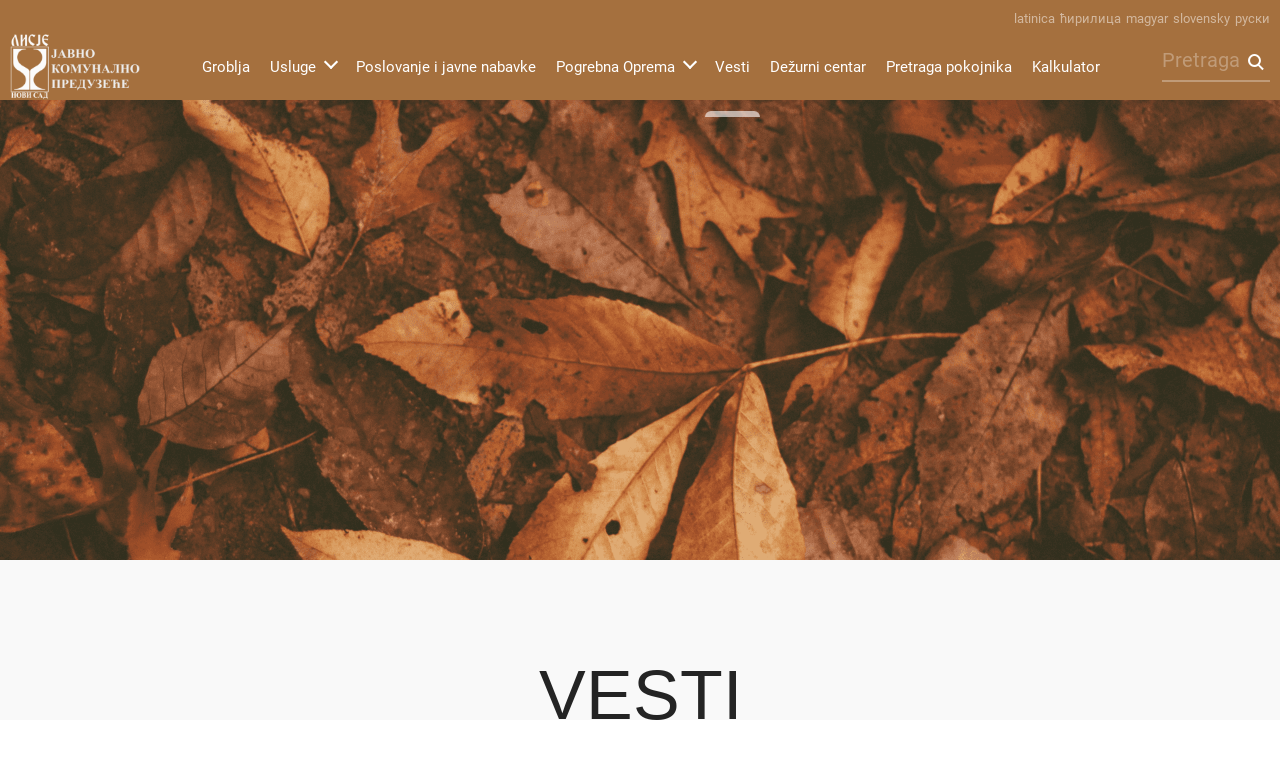

--- FILE ---
content_type: text/html; charset=UTF-8
request_url: https://lisje.com/vesti/
body_size: 14998
content:
<!doctype html>
<html lang="sr-lat">
<head>
	<meta charset="UTF-8">
	<meta name="viewport" content="width=device-width, initial-scale=1">
	<link rel="profile" href="https://gmpg.org/xfn/11">
	<link rel="icon" type="image/png" href="https://lisje.com/wp-content/themes/lisje/favicon.png"/>

	<meta name='robots' content='index, follow, max-image-preview:large, max-snippet:-1, max-video-preview:-1' />

	<!-- This site is optimized with the Yoast SEO plugin v16.5 - https://yoast.com/wordpress/plugins/seo/ -->
	<title>Vesti - JKP &quot;Lisje&quot;</title>
	<link rel="canonical" href="https://lisje.com/vesti/" />
	<meta property="og:locale" content="en_US" />
	<meta property="og:locale:alternate" content="sr_RS" />
	<meta property="og:type" content="article" />
	<meta property="og:title" content="Vesti - JKP &quot;Lisje&quot;" />
	<meta property="og:url" content="https://lisje.com/vesti/" />
	<meta property="og:site_name" content="JKP &quot;Lisje&quot;" />
	<meta property="article:modified_time" content="2023-10-31T14:33:05+00:00" />
	<meta name="twitter:card" content="summary_large_image" />
	<script type="application/ld+json" class="yoast-schema-graph">{"@context":"https://schema.org","@graph":[{"@type":"WebSite","@id":"https://lisje.com/#website","url":"https://lisje.com/","name":"JKP &quot;Lisje&quot;","description":"","potentialAction":[{"@type":"SearchAction","target":"https://lisje.com/?s={search_term_string}","query-input":"required name=search_term_string"}],"inLanguage":"sr-lat"},{"@type":"ImageObject","@id":"https://lisje.com/vesti/#primaryimage","inLanguage":"sr-lat","url":"https://lisje.com/wp-content/uploads/2019/09/placeholder-1.png","contentUrl":"https://lisje.com/wp-content/uploads/2019/09/placeholder-1.png","width":350,"height":250},{"@type":"WebPage","@id":"https://lisje.com/vesti/#webpage","url":"https://lisje.com/vesti/","name":"Vesti - JKP &quot;Lisje&quot;","isPartOf":{"@id":"https://lisje.com/#website"},"primaryImageOfPage":{"@id":"https://lisje.com/vesti/#primaryimage"},"datePublished":"2019-05-08T13:14:30+00:00","dateModified":"2023-10-31T14:33:05+00:00","breadcrumb":{"@id":"https://lisje.com/vesti/#breadcrumb"},"inLanguage":"sr-lat","potentialAction":[{"@type":"ReadAction","target":["https://lisje.com/vesti/"]}]},{"@type":"BreadcrumbList","@id":"https://lisje.com/vesti/#breadcrumb","itemListElement":[{"@type":"ListItem","position":1,"name":"\u041f\u043e\u0447\u0435\u0442\u043d\u0430","item":"https://lisje.com/"},{"@type":"ListItem","position":2,"name":"Vesti"}]}]}</script>
	<!-- / Yoast SEO plugin. -->


<link rel="alternate" href="https://lisje.com/vesti/" hreflang="sr-lat" />
<link rel="alternate" href="https://lisje.com/vesti-2/" hreflang="sr-RS" />
<link rel="alternate" type="application/rss+xml" title="JKP &quot;Lisje&quot; &raquo; Feed" href="https://lisje.com/feed/" />
<link rel="alternate" type="application/rss+xml" title="JKP &quot;Lisje&quot; &raquo; Comments Feed" href="https://lisje.com/comments/feed/" />
<script>
/* <![CDATA[ */
window._wpemojiSettings = {"baseUrl":"https:\/\/s.w.org\/images\/core\/emoji\/15.0.3\/72x72\/","ext":".png","svgUrl":"https:\/\/s.w.org\/images\/core\/emoji\/15.0.3\/svg\/","svgExt":".svg","source":{"concatemoji":"https:\/\/lisje.com\/wp-includes\/js\/wp-emoji-release.min.js?ver=6.5.7"}};
/*! This file is auto-generated */
!function(i,n){var o,s,e;function c(e){try{var t={supportTests:e,timestamp:(new Date).valueOf()};sessionStorage.setItem(o,JSON.stringify(t))}catch(e){}}function p(e,t,n){e.clearRect(0,0,e.canvas.width,e.canvas.height),e.fillText(t,0,0);var t=new Uint32Array(e.getImageData(0,0,e.canvas.width,e.canvas.height).data),r=(e.clearRect(0,0,e.canvas.width,e.canvas.height),e.fillText(n,0,0),new Uint32Array(e.getImageData(0,0,e.canvas.width,e.canvas.height).data));return t.every(function(e,t){return e===r[t]})}function u(e,t,n){switch(t){case"flag":return n(e,"\ud83c\udff3\ufe0f\u200d\u26a7\ufe0f","\ud83c\udff3\ufe0f\u200b\u26a7\ufe0f")?!1:!n(e,"\ud83c\uddfa\ud83c\uddf3","\ud83c\uddfa\u200b\ud83c\uddf3")&&!n(e,"\ud83c\udff4\udb40\udc67\udb40\udc62\udb40\udc65\udb40\udc6e\udb40\udc67\udb40\udc7f","\ud83c\udff4\u200b\udb40\udc67\u200b\udb40\udc62\u200b\udb40\udc65\u200b\udb40\udc6e\u200b\udb40\udc67\u200b\udb40\udc7f");case"emoji":return!n(e,"\ud83d\udc26\u200d\u2b1b","\ud83d\udc26\u200b\u2b1b")}return!1}function f(e,t,n){var r="undefined"!=typeof WorkerGlobalScope&&self instanceof WorkerGlobalScope?new OffscreenCanvas(300,150):i.createElement("canvas"),a=r.getContext("2d",{willReadFrequently:!0}),o=(a.textBaseline="top",a.font="600 32px Arial",{});return e.forEach(function(e){o[e]=t(a,e,n)}),o}function t(e){var t=i.createElement("script");t.src=e,t.defer=!0,i.head.appendChild(t)}"undefined"!=typeof Promise&&(o="wpEmojiSettingsSupports",s=["flag","emoji"],n.supports={everything:!0,everythingExceptFlag:!0},e=new Promise(function(e){i.addEventListener("DOMContentLoaded",e,{once:!0})}),new Promise(function(t){var n=function(){try{var e=JSON.parse(sessionStorage.getItem(o));if("object"==typeof e&&"number"==typeof e.timestamp&&(new Date).valueOf()<e.timestamp+604800&&"object"==typeof e.supportTests)return e.supportTests}catch(e){}return null}();if(!n){if("undefined"!=typeof Worker&&"undefined"!=typeof OffscreenCanvas&&"undefined"!=typeof URL&&URL.createObjectURL&&"undefined"!=typeof Blob)try{var e="postMessage("+f.toString()+"("+[JSON.stringify(s),u.toString(),p.toString()].join(",")+"));",r=new Blob([e],{type:"text/javascript"}),a=new Worker(URL.createObjectURL(r),{name:"wpTestEmojiSupports"});return void(a.onmessage=function(e){c(n=e.data),a.terminate(),t(n)})}catch(e){}c(n=f(s,u,p))}t(n)}).then(function(e){for(var t in e)n.supports[t]=e[t],n.supports.everything=n.supports.everything&&n.supports[t],"flag"!==t&&(n.supports.everythingExceptFlag=n.supports.everythingExceptFlag&&n.supports[t]);n.supports.everythingExceptFlag=n.supports.everythingExceptFlag&&!n.supports.flag,n.DOMReady=!1,n.readyCallback=function(){n.DOMReady=!0}}).then(function(){return e}).then(function(){var e;n.supports.everything||(n.readyCallback(),(e=n.source||{}).concatemoji?t(e.concatemoji):e.wpemoji&&e.twemoji&&(t(e.twemoji),t(e.wpemoji)))}))}((window,document),window._wpemojiSettings);
/* ]]> */
</script>
<style id='wp-emoji-styles-inline-css'>

	img.wp-smiley, img.emoji {
		display: inline !important;
		border: none !important;
		box-shadow: none !important;
		height: 1em !important;
		width: 1em !important;
		margin: 0 0.07em !important;
		vertical-align: -0.1em !important;
		background: none !important;
		padding: 0 !important;
	}
</style>
<link rel='stylesheet' id='wp-block-library-css' href='https://lisje.com/wp-includes/css/dist/block-library/style.min.css?ver=6.5.7' media='all' />
<style id='classic-theme-styles-inline-css'>
/*! This file is auto-generated */
.wp-block-button__link{color:#fff;background-color:#32373c;border-radius:9999px;box-shadow:none;text-decoration:none;padding:calc(.667em + 2px) calc(1.333em + 2px);font-size:1.125em}.wp-block-file__button{background:#32373c;color:#fff;text-decoration:none}
</style>
<style id='global-styles-inline-css'>
body{--wp--preset--color--black: #000000;--wp--preset--color--cyan-bluish-gray: #abb8c3;--wp--preset--color--white: #ffffff;--wp--preset--color--pale-pink: #f78da7;--wp--preset--color--vivid-red: #cf2e2e;--wp--preset--color--luminous-vivid-orange: #ff6900;--wp--preset--color--luminous-vivid-amber: #fcb900;--wp--preset--color--light-green-cyan: #7bdcb5;--wp--preset--color--vivid-green-cyan: #00d084;--wp--preset--color--pale-cyan-blue: #8ed1fc;--wp--preset--color--vivid-cyan-blue: #0693e3;--wp--preset--color--vivid-purple: #9b51e0;--wp--preset--gradient--vivid-cyan-blue-to-vivid-purple: linear-gradient(135deg,rgba(6,147,227,1) 0%,rgb(155,81,224) 100%);--wp--preset--gradient--light-green-cyan-to-vivid-green-cyan: linear-gradient(135deg,rgb(122,220,180) 0%,rgb(0,208,130) 100%);--wp--preset--gradient--luminous-vivid-amber-to-luminous-vivid-orange: linear-gradient(135deg,rgba(252,185,0,1) 0%,rgba(255,105,0,1) 100%);--wp--preset--gradient--luminous-vivid-orange-to-vivid-red: linear-gradient(135deg,rgba(255,105,0,1) 0%,rgb(207,46,46) 100%);--wp--preset--gradient--very-light-gray-to-cyan-bluish-gray: linear-gradient(135deg,rgb(238,238,238) 0%,rgb(169,184,195) 100%);--wp--preset--gradient--cool-to-warm-spectrum: linear-gradient(135deg,rgb(74,234,220) 0%,rgb(151,120,209) 20%,rgb(207,42,186) 40%,rgb(238,44,130) 60%,rgb(251,105,98) 80%,rgb(254,248,76) 100%);--wp--preset--gradient--blush-light-purple: linear-gradient(135deg,rgb(255,206,236) 0%,rgb(152,150,240) 100%);--wp--preset--gradient--blush-bordeaux: linear-gradient(135deg,rgb(254,205,165) 0%,rgb(254,45,45) 50%,rgb(107,0,62) 100%);--wp--preset--gradient--luminous-dusk: linear-gradient(135deg,rgb(255,203,112) 0%,rgb(199,81,192) 50%,rgb(65,88,208) 100%);--wp--preset--gradient--pale-ocean: linear-gradient(135deg,rgb(255,245,203) 0%,rgb(182,227,212) 50%,rgb(51,167,181) 100%);--wp--preset--gradient--electric-grass: linear-gradient(135deg,rgb(202,248,128) 0%,rgb(113,206,126) 100%);--wp--preset--gradient--midnight: linear-gradient(135deg,rgb(2,3,129) 0%,rgb(40,116,252) 100%);--wp--preset--font-size--small: 13px;--wp--preset--font-size--medium: 20px;--wp--preset--font-size--large: 36px;--wp--preset--font-size--x-large: 42px;--wp--preset--spacing--20: 0.44rem;--wp--preset--spacing--30: 0.67rem;--wp--preset--spacing--40: 1rem;--wp--preset--spacing--50: 1.5rem;--wp--preset--spacing--60: 2.25rem;--wp--preset--spacing--70: 3.38rem;--wp--preset--spacing--80: 5.06rem;--wp--preset--shadow--natural: 6px 6px 9px rgba(0, 0, 0, 0.2);--wp--preset--shadow--deep: 12px 12px 50px rgba(0, 0, 0, 0.4);--wp--preset--shadow--sharp: 6px 6px 0px rgba(0, 0, 0, 0.2);--wp--preset--shadow--outlined: 6px 6px 0px -3px rgba(255, 255, 255, 1), 6px 6px rgba(0, 0, 0, 1);--wp--preset--shadow--crisp: 6px 6px 0px rgba(0, 0, 0, 1);}:where(.is-layout-flex){gap: 0.5em;}:where(.is-layout-grid){gap: 0.5em;}body .is-layout-flex{display: flex;}body .is-layout-flex{flex-wrap: wrap;align-items: center;}body .is-layout-flex > *{margin: 0;}body .is-layout-grid{display: grid;}body .is-layout-grid > *{margin: 0;}:where(.wp-block-columns.is-layout-flex){gap: 2em;}:where(.wp-block-columns.is-layout-grid){gap: 2em;}:where(.wp-block-post-template.is-layout-flex){gap: 1.25em;}:where(.wp-block-post-template.is-layout-grid){gap: 1.25em;}.has-black-color{color: var(--wp--preset--color--black) !important;}.has-cyan-bluish-gray-color{color: var(--wp--preset--color--cyan-bluish-gray) !important;}.has-white-color{color: var(--wp--preset--color--white) !important;}.has-pale-pink-color{color: var(--wp--preset--color--pale-pink) !important;}.has-vivid-red-color{color: var(--wp--preset--color--vivid-red) !important;}.has-luminous-vivid-orange-color{color: var(--wp--preset--color--luminous-vivid-orange) !important;}.has-luminous-vivid-amber-color{color: var(--wp--preset--color--luminous-vivid-amber) !important;}.has-light-green-cyan-color{color: var(--wp--preset--color--light-green-cyan) !important;}.has-vivid-green-cyan-color{color: var(--wp--preset--color--vivid-green-cyan) !important;}.has-pale-cyan-blue-color{color: var(--wp--preset--color--pale-cyan-blue) !important;}.has-vivid-cyan-blue-color{color: var(--wp--preset--color--vivid-cyan-blue) !important;}.has-vivid-purple-color{color: var(--wp--preset--color--vivid-purple) !important;}.has-black-background-color{background-color: var(--wp--preset--color--black) !important;}.has-cyan-bluish-gray-background-color{background-color: var(--wp--preset--color--cyan-bluish-gray) !important;}.has-white-background-color{background-color: var(--wp--preset--color--white) !important;}.has-pale-pink-background-color{background-color: var(--wp--preset--color--pale-pink) !important;}.has-vivid-red-background-color{background-color: var(--wp--preset--color--vivid-red) !important;}.has-luminous-vivid-orange-background-color{background-color: var(--wp--preset--color--luminous-vivid-orange) !important;}.has-luminous-vivid-amber-background-color{background-color: var(--wp--preset--color--luminous-vivid-amber) !important;}.has-light-green-cyan-background-color{background-color: var(--wp--preset--color--light-green-cyan) !important;}.has-vivid-green-cyan-background-color{background-color: var(--wp--preset--color--vivid-green-cyan) !important;}.has-pale-cyan-blue-background-color{background-color: var(--wp--preset--color--pale-cyan-blue) !important;}.has-vivid-cyan-blue-background-color{background-color: var(--wp--preset--color--vivid-cyan-blue) !important;}.has-vivid-purple-background-color{background-color: var(--wp--preset--color--vivid-purple) !important;}.has-black-border-color{border-color: var(--wp--preset--color--black) !important;}.has-cyan-bluish-gray-border-color{border-color: var(--wp--preset--color--cyan-bluish-gray) !important;}.has-white-border-color{border-color: var(--wp--preset--color--white) !important;}.has-pale-pink-border-color{border-color: var(--wp--preset--color--pale-pink) !important;}.has-vivid-red-border-color{border-color: var(--wp--preset--color--vivid-red) !important;}.has-luminous-vivid-orange-border-color{border-color: var(--wp--preset--color--luminous-vivid-orange) !important;}.has-luminous-vivid-amber-border-color{border-color: var(--wp--preset--color--luminous-vivid-amber) !important;}.has-light-green-cyan-border-color{border-color: var(--wp--preset--color--light-green-cyan) !important;}.has-vivid-green-cyan-border-color{border-color: var(--wp--preset--color--vivid-green-cyan) !important;}.has-pale-cyan-blue-border-color{border-color: var(--wp--preset--color--pale-cyan-blue) !important;}.has-vivid-cyan-blue-border-color{border-color: var(--wp--preset--color--vivid-cyan-blue) !important;}.has-vivid-purple-border-color{border-color: var(--wp--preset--color--vivid-purple) !important;}.has-vivid-cyan-blue-to-vivid-purple-gradient-background{background: var(--wp--preset--gradient--vivid-cyan-blue-to-vivid-purple) !important;}.has-light-green-cyan-to-vivid-green-cyan-gradient-background{background: var(--wp--preset--gradient--light-green-cyan-to-vivid-green-cyan) !important;}.has-luminous-vivid-amber-to-luminous-vivid-orange-gradient-background{background: var(--wp--preset--gradient--luminous-vivid-amber-to-luminous-vivid-orange) !important;}.has-luminous-vivid-orange-to-vivid-red-gradient-background{background: var(--wp--preset--gradient--luminous-vivid-orange-to-vivid-red) !important;}.has-very-light-gray-to-cyan-bluish-gray-gradient-background{background: var(--wp--preset--gradient--very-light-gray-to-cyan-bluish-gray) !important;}.has-cool-to-warm-spectrum-gradient-background{background: var(--wp--preset--gradient--cool-to-warm-spectrum) !important;}.has-blush-light-purple-gradient-background{background: var(--wp--preset--gradient--blush-light-purple) !important;}.has-blush-bordeaux-gradient-background{background: var(--wp--preset--gradient--blush-bordeaux) !important;}.has-luminous-dusk-gradient-background{background: var(--wp--preset--gradient--luminous-dusk) !important;}.has-pale-ocean-gradient-background{background: var(--wp--preset--gradient--pale-ocean) !important;}.has-electric-grass-gradient-background{background: var(--wp--preset--gradient--electric-grass) !important;}.has-midnight-gradient-background{background: var(--wp--preset--gradient--midnight) !important;}.has-small-font-size{font-size: var(--wp--preset--font-size--small) !important;}.has-medium-font-size{font-size: var(--wp--preset--font-size--medium) !important;}.has-large-font-size{font-size: var(--wp--preset--font-size--large) !important;}.has-x-large-font-size{font-size: var(--wp--preset--font-size--x-large) !important;}
.wp-block-navigation a:where(:not(.wp-element-button)){color: inherit;}
:where(.wp-block-post-template.is-layout-flex){gap: 1.25em;}:where(.wp-block-post-template.is-layout-grid){gap: 1.25em;}
:where(.wp-block-columns.is-layout-flex){gap: 2em;}:where(.wp-block-columns.is-layout-grid){gap: 2em;}
.wp-block-pullquote{font-size: 1.5em;line-height: 1.6;}
</style>
<link rel='stylesheet' id='contact-form-7-css' href='https://lisje.com/wp-content/plugins/contact-form-7/includes/css/styles.css?ver=5.4.1' media='all' />
<link rel='stylesheet' id='poll-maker-ays-css' href='https://lisje.com/wp-content/plugins/poll-maker/public/css/poll-maker-ays-public.css?ver=4.9.3' media='all' />
<link rel='stylesheet' id='yop-public-css' href='https://lisje.com/wp-content/plugins/yop-poll/public/assets/css/yop-poll-public-6.3.1.css?ver=6.5.7' media='all' />
<link rel='stylesheet' id='lisje-plugins-css-css' href='https://lisje.com/wp-content/themes/lisje/dist/plugins.min.css?ver=6.5.7' media='all' />
<link rel='stylesheet' id='lisje-style-css' href='https://lisje.com/wp-content/themes/lisje/style.css?ver=6.5.7' media='all' />
<script src="https://lisje.com/wp-includes/js/jquery/jquery.min.js?ver=3.7.1" id="jquery-core-js"></script>
<script src="https://lisje.com/wp-includes/js/jquery/jquery-migrate.min.js?ver=3.4.1" id="jquery-migrate-js"></script>
<script id="yop-public-js-extra">
/* <![CDATA[ */
var objectL10n = {"yopPollParams":{"urlParams":{"ajax":"https:\/\/lisje.com\/wp-admin\/admin-ajax.php","wpLogin":"https:\/\/lisje.com\/wp-login.php?redirect_to=https%3A%2F%2Flisje.com%2Fwp-admin%2Fadmin-ajax.php%3Faction%3Dyop_poll_record_wordpress_vote"},"apiParams":{"reCaptcha":{"siteKey":""},"reCaptchaV2Invisible":{"siteKey":""},"reCaptchaV3":{"siteKey":""}},"captchaParams":{"imgPath":"https:\/\/lisje.com\/wp-content\/plugins\/yop-poll\/public\/assets\/img\/","url":"https:\/\/lisje.com\/wp-content\/plugins\/yop-poll\/app.php","accessibilityAlt":"Sound icon","accessibilityTitle":"Accessibility option: listen to a question and answer it!","accessibilityDescription":"Type below the <strong>answer<\/strong> to what you hear. Numbers or words:","explanation":"Click or touch the <strong>ANSWER<\/strong>","refreshAlt":"Refresh\/reload icon","refreshTitle":"Refresh\/reload: get new images and accessibility option!"},"voteParams":{"invalidPoll":"Neva\u017ee\u0107a anketa","noAnswersSelected":"Nije odabran odgovor","minAnswersRequired":"At least {min_answers_allowed} answer(s) required","maxAnswersRequired":"A max of {max_answers_allowed} answer(s) accepted","noAnswerForOther":"No other answer entered","noValueForCustomField":"{custom_field_name} is required","consentNotChecked":"Morate prihvatiti na\u0161e odredbe i uslove","noCaptchaSelected":"Captcha je potreban","thankYou":"Hvala na glasanju."},"resultsParams":{"singleVote":"Glas","multipleVotes":"Glasovi","singleAnswer":"Odgovor","multipleAnswers":"Odgovori"}}};
/* ]]> */
</script>
<script src="https://lisje.com/wp-content/plugins/yop-poll/public/assets/js/yop-poll-public-6.3.1.min.js?ver=6.5.7" id="yop-public-js"></script>
<link rel="https://api.w.org/" href="https://lisje.com/wp-json/" /><link rel="alternate" type="application/json" href="https://lisje.com/wp-json/wp/v2/pages/15" /><link rel="EditURI" type="application/rsd+xml" title="RSD" href="https://lisje.com/xmlrpc.php?rsd" />
<meta name="generator" content="WordPress 6.5.7" />
<link rel='shortlink' href='https://lisje.com/?p=15' />
<link rel="alternate" type="application/json+oembed" href="https://lisje.com/wp-json/oembed/1.0/embed?url=https%3A%2F%2Flisje.com%2Fvesti%2F" />
<link rel="alternate" type="text/xml+oembed" href="https://lisje.com/wp-json/oembed/1.0/embed?url=https%3A%2F%2Flisje.com%2Fvesti%2F&#038;format=xml" />
<style>.recentcomments a{display:inline !important;padding:0 !important;margin:0 !important;}</style>		<style id="wp-custom-css">
			.hero-slider__title {
	font-size: 40px;
}

.alignleft {
  float: left;
  margin-right: 20px;
}

.alignright {
  float: right;
  margin-left: 20px;
}

.aligncenter {
  display: block;
  margin-left: auto;
  margin-right: auto;
}		</style>
		</head>

<body class="page-template page-template-templates page-template-page-basic page-template-templatespage-basic-php page page-id-15">
<div id="page" class="site">
	<a class="skip-link screen-reader-text" href="#content">Skip to content</a>

	<header id="masthead" class="site-header">
		
		<div class="header-top">
			<div class="change-language-style-desktop">
				<ul>
					<li>	<li class="lang-item lang-item-136 lang-item-srl current-lang lang-item-first"><a  lang="sr-lat" hreflang="sr-lat" href="https://lisje.com/vesti/">latinica</a></li>
	<li class="lang-item lang-item-139 lang-item-sr"><a  lang="sr-RS" hreflang="sr-RS" href="https://lisje.com/vesti-2/">ћирилица</a></li>
	<li class="lang-item lang-item-956 lang-item-hu no-translation"><a  lang="hu-HU" hreflang="hu-HU" href="https://lisje.com/kezdolap/">magyar</a></li>
	<li class="lang-item lang-item-979 lang-item-sk no-translation"><a  lang="sk-SK" hreflang="sk-SK" href="https://lisje.com/domovska-strank/">slovensky</a></li>
	<li class="lang-item lang-item-984 lang-item-ru no-translation"><a  lang="ru-RU" hreflang="ru-RU" href="https://lisje.com/pocatni/">руски</a></li>
</li>
				</ul>
			</div> 
		
<!-- 		<div class="change-language-mobile change-language-style">
				<p></p>
				<ul>
						<li class="lang-item lang-item-136 lang-item-srl current-lang lang-item-first"><a  lang="sr-lat" hreflang="sr-lat" href="https://lisje.com/vesti/">srl</a></li>
	<li class="lang-item lang-item-139 lang-item-sr"><a  lang="sr-RS" hreflang="sr-RS" href="https://lisje.com/vesti-2/">sr</a></li>
	<li class="lang-item lang-item-956 lang-item-hu no-translation"><a  lang="hu-HU" hreflang="hu-HU" href="https://lisje.com/kezdolap/">hu</a></li>
	<li class="lang-item lang-item-979 lang-item-sk no-translation"><a  lang="sk-SK" hreflang="sk-SK" href="https://lisje.com/domovska-strank/">sk</a></li>
	<li class="lang-item lang-item-984 lang-item-ru no-translation"><a  lang="ru-RU" hreflang="ru-RU" href="https://lisje.com/pocatni/">ru</a></li>
				</ul>
			</div>
 -->
		</div>
		
		
		<div class="header-bottom">
			
			<a class="site-branding" href="https://lisje.com/" rel="home">
				<img src="https://lisje.com/wp-content/themes/lisje/assets/images/logo.png" alt="JKP &quot;Lisje&quot; Logo" title="JKP &quot;Lisje&quot;">
			</a><!-- .site-branding -->

			<a href="javascript:;" class="menu-btn js-menu-btn"><span></span></a>    <!-- menu-button -->

			<nav id="site-navigation" class="main-navigation js-main-nav">
				<ul id="primary-menu" class="primary-menu clear"><li id="menu-item-17" class="menu-item menu-item-type-post_type menu-item-object-page menu-item-17"><a href="https://lisje.com/groblja/">Groblja</a></li>
<li id="menu-item-3904" class="custom__arrow menu-item menu-item-type-post_type menu-item-object-usluga menu-item-has-children menu-item-3904"><a href="https://lisje.com/usluga/usluga-sahranjivanja/">Usluge</a>
<ul class="sub-menu">
	<li id="menu-item-3883" class="menu-item menu-item-type-post_type menu-item-object-usluga menu-item-3883"><a href="https://lisje.com/usluga/usluga-kremacije/">Usluga kremacije</a></li>
	<li id="menu-item-3882" class="menu-item menu-item-type-post_type menu-item-object-usluga menu-item-3882"><a href="https://lisje.com/usluga/usluga-sahranjivanja/">Usluga sahranjivanja</a></li>
	<li id="menu-item-3884" class="menu-item menu-item-type-post_type menu-item-object-usluga menu-item-3884"><a href="https://lisje.com/usluga/pohrana-pepela/">Pohrana pepela</a></li>
	<li id="menu-item-3886" class="menu-item menu-item-type-post_type menu-item-object-usluga menu-item-3886"><a href="https://lisje.com/usluga/usluga-organizovanja-daca-i-pomena/">Usluga organizovanja daća i pomena</a></li>
	<li id="menu-item-4870" class="menu-item menu-item-type-post_type menu-item-object-usluga menu-item-4870"><a href="https://lisje.com/usluga/kamenorezacke-i-gradjevinske/">Kamenorezačke i građevinske usluge</a></li>
</ul>
</li>
<li id="menu-item-19" class="menu-item menu-item-type-post_type menu-item-object-page menu-item-19"><a href="https://lisje.com/poslovanje-i-javne-nabavke/">Poslovanje i javne nabavke</a></li>
<li id="menu-item-191" class="custom__arrow menu-item menu-item-type-post_type menu-item-object-page menu-item-has-children menu-item-191"><a href="https://lisje.com/pogrebna-oprema/">Pogrebna Oprema</a>
<ul class="sub-menu">
	<li id="menu-item-4172" class="menu-item menu-item-type-taxonomy menu-item-object-kategorija_opreme menu-item-4172"><a href="https://lisje.com/kategorija_opreme/sanduci-srl/">Sanduci</a></li>
	<li id="menu-item-410" class="menu-item menu-item-type-taxonomy menu-item-object-kategorija_opreme menu-item-410"><a href="https://lisje.com/kategorija_opreme/spomenici-srl/">Spomenici</a></li>
	<li id="menu-item-4174" class="menu-item menu-item-type-taxonomy menu-item-object-kategorija_opreme menu-item-4174"><a href="https://lisje.com/kategorija_opreme/limeni-sanduci-srl/">Limeni sanduci</a></li>
	<li id="menu-item-4173" class="menu-item menu-item-type-taxonomy menu-item-object-kategorija_opreme menu-item-4173"><a href="https://lisje.com/kategorija_opreme/nadgrobna-obelezja-srl/">Nadgrobna obeležja</a></li>
</ul>
</li>
<li id="menu-item-321" class="menu-item menu-item-type-post_type menu-item-object-page current-menu-item page_item page-item-15 current_page_item menu-item-321"><a href="https://lisje.com/vesti/" aria-current="page">Vesti</a></li>
<li id="menu-item-23" class="menu-item menu-item-type-post_type menu-item-object-page menu-item-23"><a href="https://lisje.com/dezurni-centar/">Dežurni centar</a></li>
<li id="menu-item-435" class="menu-item menu-item-type-post_type menu-item-object-page menu-item-435"><a href="https://lisje.com/pretraga-pokojnika/">Pretraga pokojnika</a></li>
<li id="menu-item-445" class="menu-item menu-item-type-post_type menu-item-object-page menu-item-445"><a href="https://lisje.com/kalkulator/">Kalkulator</a></li>
</ul>			</nav><!-- #site-navigation -->

			
<form method="get" id="searchform" class="search-f" action="https://lisje.com/">
	
					<input type="text" placeholder="Pretraga" class="search-f__input" name="s" id="s" />
        
    <button type="submit" id="searchsubmit" class="search-f__btn">
        <span class="font-search-icon search-f__icon"></span>
        <span style="display: none;">
            Search        </span>
    </button>
</form>		

				
<!--   		<div class="change-language change-language-style">
			<p></p>
			<ul>
					<li class="lang-item lang-item-136 lang-item-srl current-lang lang-item-first"><a  lang="sr-lat" hreflang="sr-lat" href="https://lisje.com/vesti/">latinica</a></li>
	<li class="lang-item lang-item-139 lang-item-sr"><a  lang="sr-RS" hreflang="sr-RS" href="https://lisje.com/vesti-2/">ћирилица</a></li>
	<li class="lang-item lang-item-956 lang-item-hu no-translation"><a  lang="hu-HU" hreflang="hu-HU" href="https://lisje.com/kezdolap/">magyar</a></li>
	<li class="lang-item lang-item-979 lang-item-sk no-translation"><a  lang="sk-SK" hreflang="sk-SK" href="https://lisje.com/domovska-strank/">slovensky</a></li>
	<li class="lang-item lang-item-984 lang-item-ru no-translation"><a  lang="ru-RU" hreflang="ru-RU" href="https://lisje.com/pocatni/">руски</a></li>
			</ul>
		</div>  -->
		
		
<!-- 		<div class="change-language-mobile change-language-style">
			<p></p>
			<ul>
					<li class="lang-item lang-item-136 lang-item-srl current-lang lang-item-first"><a  lang="sr-lat" hreflang="sr-lat" href="https://lisje.com/vesti/">srl</a></li>
	<li class="lang-item lang-item-139 lang-item-sr"><a  lang="sr-RS" hreflang="sr-RS" href="https://lisje.com/vesti-2/">sr</a></li>
	<li class="lang-item lang-item-956 lang-item-hu no-translation"><a  lang="hu-HU" hreflang="hu-HU" href="https://lisje.com/kezdolap/">hu</a></li>
	<li class="lang-item lang-item-979 lang-item-sk no-translation"><a  lang="sk-SK" hreflang="sk-SK" href="https://lisje.com/domovska-strank/">sk</a></li>
	<li class="lang-item lang-item-984 lang-item-ru no-translation"><a  lang="ru-RU" hreflang="ru-RU" href="https://lisje.com/pocatni/">ru</a></li>
			</ul>
		</div>
 -->
			
		</div>
	


		
	</header><!-- #masthead -->


	<div id="content" class="site-content global-padding-top">
    
    <main class="site-main">
        <div class="content-wrapper">
                <section class="hero-image parallax--2" style="background-image: url(https://lisje.com/wp-content/uploads/2019/05/hero-image1.png);"></section>
<section class="vesti">
	<h2 class="title-lg vesti__title">Vesti</h2>
	
    <div class="vesti-wrap">
        <div class="pogrebna__oprema-navigation">
			<h3 class="oprema-navigation__title"> Kategorije</h3>
			 
                    			
			<a class="oprema-navigation__link oprema-navigation__link--current" href="http://lisje.com/vesti/">Sve Vesti</a>	
			       
                    
                     
                                           
                            <a class="oprema-navigation__link" href="https://lisje.com/kategorija/novembar-srl-2/">
                            Novembar                            </a>

                                           
                            <a class="oprema-navigation__link" href="https://lisje.com/kategorija/oktobar-2023-srl/">
                            Oktobar                            </a>

                                           
                            <a class="oprema-navigation__link" href="https://lisje.com/kategorija/raspored-sahrana-srl/">
                            Raspored sahrana                            </a>

                                           
                            <a class="oprema-navigation__link" href="https://lisje.com/kategorija/vesti-i-obavestenja-srl/">
                            Vesti i obaveštenja                            </a>

                                           
                       </div>

        <div class="vesti-content">
     
            
             
                    <div class="news__card news__card--2">
                        <img class="news__card-img news__card-img--2" src="https://lisje.com/wp-content/uploads/2019/09/slika-1-resize-min.jpg" alt="">
                        <div class="news__card-content">
                            <div class="card-content__title-wrap">
                                <a href="https://lisje.com/vest/radno-vreme-tokom-novogodisnjih-i-bozicnih-praznika-10/">
                                    <h3 class="card-content__title">RADNO VREME TOKOM NOVOGODIŠNJIH I BOŽIĆNIH PRAZNIKA</h3>
                                </a>
                            </div>    
                            <div class="card-content__text">
                                Radi neprekidnog obavljanja delatnosti, odnosno vršenja usluga u Javnom komunalnom preduzeću „Lisje“ Novi Sad , u dane Državnog praznika Nova godina,.                            </div>
                            <div class="card-content__footer">
                                <span class="card-content__date">29.12.2025</span>
									<a class="card-content__button" href="https://lisje.com/vest/radno-vreme-tokom-novogodisnjih-i-bozicnih-praznika-10/"> Saznaj više</a>

                            </div>
                        </div>
                    </div>
            
              

                 
             
                    <div class="news__card news__card--2">
                        <img class="news__card-img news__card-img--2" src="https://lisje.com/wp-content/uploads/2019/09/Uspensko-54.png" alt="">
                        <div class="news__card-content">
                            <div class="card-content__title-wrap">
                                <a href="https://lisje.com/vest/obavestenje-za-gradjane-27/">
                                    <h3 class="card-content__title">OBAVEŠTENJE ZA GRAĐANE</h3>
                                </a>
                            </div>    
                            <div class="card-content__text">
                                Od ponedeljka, 17. novembra, zatvara se voda na česmama svih novosadskih grobalja, kao i na grobljima u Futogu, Veterniku, Sremskoj Kamenici,.                            </div>
                            <div class="card-content__footer">
                                <span class="card-content__date">17.11.2025</span>
									<a class="card-content__button" href="https://lisje.com/vest/obavestenje-za-gradjane-27/"> Saznaj više</a>

                            </div>
                        </div>
                    </div>
            
              

                 
             
                    <div class="news__card news__card--2">
                        <img class="news__card-img news__card-img--2" src="https://lisje.com/wp-content/uploads/2019/11/rsz_anketa-min.jpg" alt="">
                        <div class="news__card-content">
                            <div class="card-content__title-wrap">
                                <a href="https://lisje.com/vest/poziv-na-izjasnjavanje-korisnika-o-kvalitetu-pruzanja-usluga-jkp-lisje-novi-sad-8/">
                                    <h3 class="card-content__title">Poziv na izjašnjavanje korisnika o kvalitetu pružanja usluga JKP „Lisje“ Novi Sad</h3>
                                </a>
                            </div>    
                            <div class="card-content__text">
                                Na osnovu člana 51a Odluke o obavljanju komunalne delatnosti upravljanje grobljima i pogrebne usluge („sl.list Grada Novog Sada“, br.34/2013, 13/2014, 47/2016,.                            </div>
                            <div class="card-content__footer">
                                <span class="card-content__date">13.11.2025</span>
									<a class="card-content__button" href="https://lisje.com/vest/poziv-na-izjasnjavanje-korisnika-o-kvalitetu-pruzanja-usluga-jkp-lisje-novi-sad-8/"> Saznaj više</a>

                            </div>
                        </div>
                    </div>
            
              

                 
             
                    <div class="news__card news__card--2">
                        <img class="news__card-img news__card-img--2" src="https://lisje.com/wp-content/uploads/2019/08/leaves-maple-dry-grass-autumn-nature-trees-1-min.jpg" alt="">
                        <div class="news__card-content">
                            <div class="card-content__title-wrap">
                                <a href="https://lisje.com/vest/miholjske-zadusnice-4/">
                                    <h3 class="card-content__title">Miholjske zadušnice</h3>
                                </a>
                            </div>    
                            <div class="card-content__text">
                                U subotu 11. oktobra 2025. godine obeležavaju se Miholjske zadušnice. Tim povodom tradicionalno se održavaju pomeni i očekuje se veća poseta.                            </div>
                            <div class="card-content__footer">
                                <span class="card-content__date">09.10.2025</span>
									<a class="card-content__button" href="https://lisje.com/vest/miholjske-zadusnice-4/"> Saznaj više</a>

                            </div>
                        </div>
                    </div>
            
              

                 
             
                    <div class="news__card news__card--2">
                        <img class="news__card-img news__card-img--2" src="https://lisje.com/wp-content/uploads/2019/08/gradsko-groblje-13-min.png" alt="">
                        <div class="news__card-content">
                            <div class="card-content__title-wrap">
                                <a href="https://lisje.com/vest/saopstenje-za-javnost/">
                                    <h3 class="card-content__title">Saopštenje za javnost</h3>
                                </a>
                            </div>    
                            <div class="card-content__text">
                                Povodom obraćanja građana u vezi navodnog vandalizovanja više spomenika na Rimokatoličkom groblju u Novom Sadu, u kojima je apostrofirano da se.                            </div>
                            <div class="card-content__footer">
                                <span class="card-content__date">05.08.2025</span>
									<a class="card-content__button" href="https://lisje.com/vest/saopstenje-za-javnost/"> Saznaj više</a>

                            </div>
                        </div>
                    </div>
            
              

                 
             
                    <div class="news__card news__card--2">
                        <img class="news__card-img news__card-img--2" src="https://lisje.com/wp-content/uploads/2019/09/Picture-238-min.png" alt="">
                        <div class="news__card-content">
                            <div class="card-content__title-wrap">
                                <a href="https://lisje.com/vest/raspored-kosenja-na-grobljima-u-maju-2025/">
                                    <h3 class="card-content__title">Raspored košenja na grobljima u maju 2025. godine</h3>
                                </a>
                            </div>    
                            <div class="card-content__text">
                                Rok za izvršenje radova : 5. maj - Peto grobno polje - Gradsko groblje 5. maj - Šesto grobno polje -.                            </div>
                            <div class="card-content__footer">
                                <span class="card-content__date">30.04.2025</span>
									<a class="card-content__button" href="https://lisje.com/vest/raspored-kosenja-na-grobljima-u-maju-2025/"> Saznaj više</a>

                            </div>
                        </div>
                    </div>
            
              

                 
             
                    <div class="news__card news__card--2">
                        <img class="news__card-img news__card-img--2" src="https://lisje.com/wp-content/uploads/2019/05/rsz_1vodeno_ogledalo-min-min.png" alt="">
                        <div class="news__card-content">
                            <div class="card-content__title-wrap">
                                <a href="https://lisje.com/vest/pobusani-ponedeljak-28-04-2025-godine/">
                                    <h3 class="card-content__title">Pobusani ponedeljak 28.04.2025. godine</h3>
                                </a>
                            </div>    
                            <div class="card-content__text">
                                U ponedeljak 28. aprila 2025. godine je Pobusani ponedeljak - Ružičalo. Obeležava se prvog ponedeljka posle Vaskrsa. Toga dana se pobusavaju.                            </div>
                            <div class="card-content__footer">
                                <span class="card-content__date">24.04.2025</span>
									<a class="card-content__button" href="https://lisje.com/vest/pobusani-ponedeljak-28-04-2025-godine/"> Saznaj više</a>

                            </div>
                        </div>
                    </div>
            
              

                 
             
                    <div class="news__card news__card--2">
                        <img class="news__card-img news__card-img--2" src="https://lisje.com/wp-content/uploads/2019/09/slika-1-resize-min.jpg" alt="">
                        <div class="news__card-content">
                            <div class="card-content__title-wrap">
                                <a href="https://lisje.com/vest/rad-sluzbi-jkp-lisje-novi-sad-za-vaskrsnje-praznike/">
                                    <h3 class="card-content__title">Rad službi JKP „Lisje“ Novi Sad za Vaskršnje praznike</h3>
                                </a>
                            </div>    
                            <div class="card-content__text">
                                Radi neprekidnog obavljanja delatnosti u dane Vaskršnjih praznika koji se praznuju neradno počev od Velikog petka zaključno sa drugim danom Vaskrsa,.                            </div>
                            <div class="card-content__footer">
                                <span class="card-content__date">17.04.2025</span>
									<a class="card-content__button" href="https://lisje.com/vest/rad-sluzbi-jkp-lisje-novi-sad-za-vaskrsnje-praznike/"> Saznaj više</a>

                            </div>
                        </div>
                    </div>
            
              

                 
             
                    <div class="news__card news__card--2">
                        <img class="news__card-img news__card-img--2" src="https://lisje.com/wp-content/uploads/2019/08/kaffe-i-izlozbeni-min.png" alt="">
                        <div class="news__card-content">
                            <div class="card-content__title-wrap">
                                <a href="https://lisje.com/vest/obavestenje-7/">
                                    <h3 class="card-content__title">Obaveštenje</h3>
                                </a>
                            </div>    
                            <div class="card-content__text">
                                U toku sledeće nedelje biće puštene česme u rad na Gradskom groblju, svim novosadskim grobljima, kao i na grobljima u Futogu,.                            </div>
                            <div class="card-content__footer">
                                <span class="card-content__date">21.03.2025</span>
									<a class="card-content__button" href="https://lisje.com/vest/obavestenje-7/"> Saznaj više</a>

                            </div>
                        </div>
                    </div>
            
              

                                 <div class="pagination__wrap">
                <span aria-current="page" class="page-numbers current">1</span>
<a class="page-numbers" href="https://lisje.com/vesti//page/2">2</a>
<a class="page-numbers" href="https://lisje.com/vesti//page/3">3</a>
<span class="page-numbers dots">&hellip;</span>
<a class="page-numbers" href="https://lisje.com/vesti//page/13">13</a>
<a class="next page-numbers" href="https://lisje.com/vesti//page/2"><span class="font-arrow-right--2 font-arrow-right--2--pagi"></span></a> 
                </div>
                    
           </div>                              
        </div>
    </div>
</section><div class="bottom-line"></div> 
        </div>
    </main>

	</div><!-- #content -->

	<footer id="colophon" class="site-footer">
<!-- 		<div class="anketa__wrap js-anketa">
			<div id="target--3" class="anketa-form__wrap"><div class='bootstrap-yop yop-poll-mc'>
							<div class="basic-yop-poll-container" style="background-color:#ffffff; border:1px; border-style:solid; border-color:#000000; border-radius:0px; padding:10px 10px;" data-id="72" data-temp="basic" data-skin="minimal" data-cscheme="black" data-cap="0" data-access="guest" data-tid="" data-uid="e4ac9528be3f46d1e53d272339da8863" data-resdet="percentages" data-show-results-to="" data-show-results-moment="never" data-show-results-only="false" data-show-message="true" data-show-results-as="bar" data-sort-results-by="as-defined" data-sort-results-rule="asc" data-gdpr="no" data-gdpr-sol="consent" data-css="" data-counter="0" data-load-with="1" data-notification-section="top"><div class="row"><div class="col-md-12"><div class="basic-inner"><div class="basic-message " style="border-left: 10px solid #008000; padding: 0px 10px;" data-error="#ff0000" data-success="#008000"><p class="basic-message-text" style="color:#000000; font-size:14px; font-weight:normal;">Anketa je završena</p></div><div class="basic-overlay hide"><div class="basic-vote-options"></div><div class="basic-preloader"><div class="basic-windows8"><div class="basic-wBall basic-wBall_1"><div class="basic-wInnerBall"></div></div><div class="basic-wBall basic-wBall_2"><div class="basic-wInnerBall"></div></div><div class="basic-wBall basic-wBall_3"><div class="basic-wInnerBall"></div></div><div class="basic-wBall basic-wBall_4"><div class="basic-wInnerBall"></div></div><div class="basic-wBall basic-wBall_5"><div class="basic-wInnerBall"></div></div></div></div></div><form class="basic-form"><input type="hidden" name="_token" value="fdbf8dc3f5"><div class="basic-elements"><div class="basic-element basic-question basic-question-text-vertical" data-id="72" data-uid="40c85b0899fdbbb1ca8a08ad52c23a3c" data-type="question" data-question-type="text" data-min="1" data-max="1" data-display="vertical" data-colnum="" data-display-others="no" data-others-color="" data-others=""><div class="basic-question-title"><h5 style="color:#000000; font-size:16px; font-weight:normal; text-align:left;">Kako ocenjujete usluge službe za daće i pomene ?</h5></div><ul class="basic-answers"><li class="basic-answer" style="padding:0px 0px;" data-id="358" data-type="text" data-vn="0" data-color="#000000" data-make-link="no" data-link=""><div class="basic-answer-content basic-text-vertical"><label for="answer[358]" class="basic-answer-label"><input type="radio" id="answer[358]" name="answer[72]" value="358"  autocomplete="off"><span class="basic-text" style="color: #000000; font-size: 14px; font-weight: normal;">1</span></label></div></li><li class="basic-answer" style="padding:0px 0px;" data-id="359" data-type="text" data-vn="0" data-color="#000000" data-make-link="no" data-link=""><div class="basic-answer-content basic-text-vertical"><label for="answer[359]" class="basic-answer-label"><input type="radio" id="answer[359]" name="answer[72]" value="359"  autocomplete="off"><span class="basic-text" style="color: #000000; font-size: 14px; font-weight: normal;">2</span></label></div></li><li class="basic-answer" style="padding:0px 0px;" data-id="360" data-type="text" data-vn="0" data-color="#000000" data-make-link="no" data-link=""><div class="basic-answer-content basic-text-vertical"><label for="answer[360]" class="basic-answer-label"><input type="radio" id="answer[360]" name="answer[72]" value="360"  autocomplete="off"><span class="basic-text" style="color: #000000; font-size: 14px; font-weight: normal;">3</span></label></div></li><li class="basic-answer" style="padding:0px 0px;" data-id="361" data-type="text" data-vn="0" data-color="#000000" data-make-link="no" data-link=""><div class="basic-answer-content basic-text-vertical"><label for="answer[361]" class="basic-answer-label"><input type="radio" id="answer[361]" name="answer[72]" value="361"  autocomplete="off"><span class="basic-text" style="color: #000000; font-size: 14px; font-weight: normal;">4</span></label></div></li><li class="basic-answer" style="padding:0px 0px;" data-id="362" data-type="text" data-vn="0" data-color="#000000" data-make-link="no" data-link=""><div class="basic-answer-content basic-text-vertical"><label for="answer[362]" class="basic-answer-label"><input type="radio" id="answer[362]" name="answer[72]" value="362"  autocomplete="off"><span class="basic-text" style="color: #000000; font-size: 14px; font-weight: normal;">5</span></label></div></li></ul></div><div class="clearfix"></div></div><div class="basic-vote"><a href="#" class="button basic-vote-button" style="background:#ee7600; border:0px; border-style: solid; border-color:#000000; border-radius:0px; padding:5px 10px; color:#ffffff; font-size:14px; font-weight:normal;">Glasaj</a></div></form></div></div></div></div>
						</div>			<span class="font-close font-close__anketa Hide--3"></span>
			</div>
		<div class="anketa-button-wrap toggle--3">
			<span class="font-anketa"></span>
			<span class="anekta-text">Anketa</span>
		</div>
		</div> -->

		
		
		 					<div class="anketa__wrap js-anketa">
					<div id="target--3" class="anketa-form__wrap"><div class='bootstrap-yop yop-poll-mc'>
							<div class="basic-yop-poll-container" style="background-color:#ffffff; border:1px; border-style:solid; border-color:#000000; border-radius:0px; padding:10px 10px;" data-id="72" data-temp="basic" data-skin="minimal" data-cscheme="black" data-cap="0" data-access="guest" data-tid="" data-uid="9e665860774173d117a5f744a0dc49c7" data-resdet="percentages" data-show-results-to="" data-show-results-moment="never" data-show-results-only="false" data-show-message="true" data-show-results-as="bar" data-sort-results-by="as-defined" data-sort-results-rule="asc" data-gdpr="no" data-gdpr-sol="consent" data-css="" data-counter="0" data-load-with="1" data-notification-section="top"><div class="row"><div class="col-md-12"><div class="basic-inner"><div class="basic-message " style="border-left: 10px solid #008000; padding: 0px 10px;" data-error="#ff0000" data-success="#008000"><p class="basic-message-text" style="color:#000000; font-size:14px; font-weight:normal;">Anketa je završena</p></div><div class="basic-overlay hide"><div class="basic-vote-options"></div><div class="basic-preloader"><div class="basic-windows8"><div class="basic-wBall basic-wBall_1"><div class="basic-wInnerBall"></div></div><div class="basic-wBall basic-wBall_2"><div class="basic-wInnerBall"></div></div><div class="basic-wBall basic-wBall_3"><div class="basic-wInnerBall"></div></div><div class="basic-wBall basic-wBall_4"><div class="basic-wInnerBall"></div></div><div class="basic-wBall basic-wBall_5"><div class="basic-wInnerBall"></div></div></div></div></div><form class="basic-form"><input type="hidden" name="_token" value="fdbf8dc3f5"><div class="basic-elements"><div class="basic-element basic-question basic-question-text-vertical" data-id="72" data-uid="b7657c6c4b545f7f91d20bc50aef093f" data-type="question" data-question-type="text" data-min="1" data-max="1" data-display="vertical" data-colnum="" data-display-others="no" data-others-color="" data-others=""><div class="basic-question-title"><h5 style="color:#000000; font-size:16px; font-weight:normal; text-align:left;">Kako ocenjujete usluge službe za daće i pomene ?</h5></div><ul class="basic-answers"><li class="basic-answer" style="padding:0px 0px;" data-id="358" data-type="text" data-vn="0" data-color="#000000" data-make-link="no" data-link=""><div class="basic-answer-content basic-text-vertical"><label for="answer[358]" class="basic-answer-label"><input type="radio" id="answer[358]" name="answer[72]" value="358"  autocomplete="off"><span class="basic-text" style="color: #000000; font-size: 14px; font-weight: normal;">1</span></label></div></li><li class="basic-answer" style="padding:0px 0px;" data-id="359" data-type="text" data-vn="0" data-color="#000000" data-make-link="no" data-link=""><div class="basic-answer-content basic-text-vertical"><label for="answer[359]" class="basic-answer-label"><input type="radio" id="answer[359]" name="answer[72]" value="359"  autocomplete="off"><span class="basic-text" style="color: #000000; font-size: 14px; font-weight: normal;">2</span></label></div></li><li class="basic-answer" style="padding:0px 0px;" data-id="360" data-type="text" data-vn="0" data-color="#000000" data-make-link="no" data-link=""><div class="basic-answer-content basic-text-vertical"><label for="answer[360]" class="basic-answer-label"><input type="radio" id="answer[360]" name="answer[72]" value="360"  autocomplete="off"><span class="basic-text" style="color: #000000; font-size: 14px; font-weight: normal;">3</span></label></div></li><li class="basic-answer" style="padding:0px 0px;" data-id="361" data-type="text" data-vn="0" data-color="#000000" data-make-link="no" data-link=""><div class="basic-answer-content basic-text-vertical"><label for="answer[361]" class="basic-answer-label"><input type="radio" id="answer[361]" name="answer[72]" value="361"  autocomplete="off"><span class="basic-text" style="color: #000000; font-size: 14px; font-weight: normal;">4</span></label></div></li><li class="basic-answer" style="padding:0px 0px;" data-id="362" data-type="text" data-vn="0" data-color="#000000" data-make-link="no" data-link=""><div class="basic-answer-content basic-text-vertical"><label for="answer[362]" class="basic-answer-label"><input type="radio" id="answer[362]" name="answer[72]" value="362"  autocomplete="off"><span class="basic-text" style="color: #000000; font-size: 14px; font-weight: normal;">5</span></label></div></li></ul></div><div class="clearfix"></div></div><div class="basic-vote"><a href="#" class="button basic-vote-button" style="background:#ee7600; border:0px; border-style: solid; border-color:#000000; border-radius:0px; padding:5px 10px; color:#ffffff; font-size:14px; font-weight:normal;">Glasaj</a></div></form></div></div></div></div>
						</div>						<span class="font-close font-close__anketa Hide--3"></span>
					</div>
					<div class="anketa-button-wrap toggle--3">
						<span class="font-anketa"></span>
						<span class="anekta-text">Anketa</span>
					</div>
				</div>
        			
				
		
		<div class="footer">
			<div class="container">
				<div class="row">
					<div class="col-xl-3 col-lg-6 col-md-6 footer__col">
													<img class="footer__logo" src="https://lisje.com/wp-content/uploads/2019/06/logo2.png" alt="" />	
											
						
																					<div class="footer__text">
									Pogrebna delatnost ne znači samo sahranjivanje umrlih, nego obuhvata i poštovanje predaka i negovanje pijeteta prema umrlima. Odgovornost i obaveza JKP "Lisje" Novi Sad je da razvija savremenu kulturu sahranjivanja i ispraćaja, poštujući tradiciju kao deo izvorne kulture i običaja naroda, načela slobode svesti i veroispovesti, kao i prava čoveka na svoju poslednju volju.								</div>
								
												
						
						
					</div>
					<div class="col-xl-3 col-lg-6 footer__col">
																					<h5 class="footer-col__title">
									Mapa veb-sajta								</h5>
																			
						
																																			<a class="footer-col__link" href="http://lisje.com/" target="_self"><span>Početna</span></a>
														
																								<a class="footer-col__link" href="http://lisje.com/groblja/" target="_self"><span>Groblja</span></a>
														
																								<a class="footer-col__link" href="http://lisje.com/usluge/usluga-sahranjivanja/" target="_self"><span>Usluge</span></a>
														
																								<a class="footer-col__link" href="http://lisje.com/poslovanje-i-javne-nabavke/" target="_self"><span>Poslovanje i javne nabavke</span></a>
														
																								<a class="footer-col__link" href="http://lisje.com/pogrebna-oprema/" target="_self"><span>Pogrebna oprema</span></a>
														
																								<a class="footer-col__link" href="http://lisje.com/vesti/" target="_self"><span>Vesti</span></a>
														
																								<a class="footer-col__link" href="http://lisje.com/dezurni-centar/" target="_self"><span>Dežurni centar</span></a>
														
																								<a class="footer-col__link" href="http://lisje.com/pretraga-pokojnika/" target="_blank"><span>Pretraga pokojnika</span></a>
														
																								<a class="footer-col__link" href="https://imunizacija.euprava.gov.rs/" target="_blank"><span>Vakcinacija protiv COVID-19</span></a>
														
													
						       			 						

					</div>
					
					<div class="col-xl-6 col-lg-12 col-md-12" style="display:flex; flex-wrap: wrap">
						
						
						

    													<div class="col-xl-6 col-lg-6 col-md-6" style="display: flex;flex-direction: column; margin-bottom: 40px">
													<h5 class="footer-col__title">
								Direkcija							</h5>
						
																			
																		<a class="footer-col__link-adress" href="https://goo.gl/maps/MsgpWp5FUL4sXzMg6" target="_blank" rel="nofollow"><span>Rumenački put 65, Novi Sad 21138</span></a>
																																					
																		<a class="footer-col__link-phone" href="tel:021518078" target="_blank">Tel: 021 518 078</a>
										
									
																		<a class="footer-col__link-phone" href="fax:021469913" target="_blank">Fax: 021 469 913</a>
										
																														
																		<a class="footer-col__link-mail" href="mailto:office@lisje.com" target="_blank"><span>office@lisje.com</span></a>
																											</div>
									<div class="col-xl-6 col-lg-6 col-md-6" style="display: flex;flex-direction: column; margin-bottom: 40px">
													<h5 class="footer-col__title">
								Dežurni centar							</h5>
						
																			
																		<a class="footer-col__link-adress" href="https://www.google.com/maps/place/Bulevar+oslobo%C4%91enja+115,+Novi+Sad+21000/@45.2471497,19.8380239,17z/data=!3m1!4b1!4m5!3m4!1s0x475b1014e6de5a13:0x718c2e5e740a2f4b!8m2!3d45.2471459!4d19.8402126" target="_blank" rel="nofollow"><span>Bulevar Oslobođenja 115, Novi Sad 21101</span></a>
																																					
																		<a class="footer-col__link-phone" href="tel:0216611555" target="_blank">Tel: 021 66 11 555</a>
										
									
																		<a class="footer-col__link-phone" href="fax:0216624102" target="_blank">Fax: 021 6624 102</a>
										
																								</div>
									<div class="col-xl-6 col-lg-6 col-md-6" style="display: flex;flex-direction: column; margin-bottom: 40px">
													<h5 class="footer-col__title">
								Gradsko groblje							</h5>
						
																			
																		<a class="footer-col__link-adress" href="https://www.google.com/maps/place/Градско+Гробље,+Novi+Sad/@45.2739649,19.783759,15z/data=!3m1!4b1!4m5!3m4!1s0x475b119e8615cbb9:0x947bdd25a9d75013!8m2!3d45.2729411!4d19.7927514" target="_blank" rel="nofollow"><span>Rumenački put 65, Novi Sad 21138</span></a>
																																					
																		<a class="footer-col__link-phone" href="tel:021526181" target="_blank">Tel: 021 526 181</a>
										
									
																		<a class="footer-col__link-phone" href="tel:021518078" target="_blank">Tel: 021 518 078</a>
										
									
																		<a class="footer-col__link-phone" href="tel:0800021101" target="_blank">Telefon za besplatne pozive: 0800 021 101</a>
										
																								</div>
									<div class="col-xl-6 col-lg-6 col-md-6" style="display: flex;flex-direction: column; margin-bottom: 40px">
													<h5 class="footer-col__title">
								Izložbeno prodajni salon Futog 							</h5>
						
																			
																		<a class="footer-col__link-adress" href="https://goo.gl/maps/9nrdnzafdW7n29FS6" target="_self" rel="nofollow"><span>Sime Šolaje 52, Futog 21410</span></a>
																																					
																		<a class="footer-col__link-phone" href="tel:021895053" target="_blank">Tel: 021 895 053</a>
										
									
																		<a class="footer-col__link-phone" href="tel:021895053" target="_blank">Fax: 021 895 053</a>
										
																								</div>
													
        						
						
						
						
						
						
					</div>

				</div>
			</div>
		</div>

		
		

		<small class="copyright" style="font-size:12px;">
							Autorsko pravo &copy; 2026 JKP JKP &quot;Lisje&quot;. Sva prava zadržana.
					</small><!-- .copyright -->
	</footer><!-- #colophon -->
</div><!-- #page -->

<script src="https://lisje.com/wp-includes/js/dist/vendor/wp-polyfill-inert.min.js?ver=3.1.2" id="wp-polyfill-inert-js"></script>
<script src="https://lisje.com/wp-includes/js/dist/vendor/regenerator-runtime.min.js?ver=0.14.0" id="regenerator-runtime-js"></script>
<script src="https://lisje.com/wp-includes/js/dist/vendor/wp-polyfill.min.js?ver=3.15.0" id="wp-polyfill-js"></script>
<script id="contact-form-7-js-extra">
/* <![CDATA[ */
var wpcf7 = {"api":{"root":"https:\/\/lisje.com\/wp-json\/","namespace":"contact-form-7\/v1"}};
/* ]]> */
</script>
<script src="https://lisje.com/wp-content/plugins/contact-form-7/includes/js/index.js?ver=5.4.1" id="contact-form-7-js"></script>
<script src="https://lisje.com/wp-content/themes/lisje/dist/site.min.js?ver=6.5.7" id="lisje-site-js-js"></script>

</body>
</html>


--- FILE ---
content_type: text/css
request_url: https://lisje.com/wp-content/themes/lisje/style.css?ver=6.5.7
body_size: 17824
content:
@charset "UTF-8";
/*!
Theme Name: Lisje Theme
Theme URI: http://underscores.me/
Author: Underscores.me
Author URI: http://underscores.me/
Description: Custom WordPress theme. The theme is based on _s (underscores) framework and includes a wide variety of functionalities that can serve for your content management without having to have programming skills.
Version: 1.0.0
License: GNU General Public License v2 or later
License URI: LICENSE
Text Domain: lisje
Tags: custom-background, custom-logo, custom-menu, featured-images, threaded-comments, translation-ready

This theme, like WordPress, is licensed under the GPL.
Use it to make something cool, have fun, and share what you've learned with others.

lisje is based on Underscores http://underscores.me/, (C) 2012-2016 Automattic, Inc.
Underscores is distributed under the terms of the GNU GPL v2 or later.

Normalizing styles have been helped along thanks to the fine work of
Nicolas Gallagher and Jonathan Neal http://necolas.github.io/normalize.css/
*/
/*--------------------------------------------------------------
>>> TABLE OF CONTENTS:
----------------------------------------------------------------
# Reset and Variables
# Helpers
# Bootstrap
# WooCommerce
# Base
# Parts
# Components / Templates
--------------------------------------------------------------*/
/*--------------------------------------------------------------
# Reset and Variables
--------------------------------------------------------------*/
/*--------------------------------------------------------------
## Reset
--------------------------------------------------------------*/
body, div, dl, dt, dd, ul, ol, li, h1, h2, h3, h4, h5, h6, pre, form, fieldset, input, textarea, p, blockquote, th, td {
  margin: 0;
  padding: 0;
}

html {
  -webkit-font-smoothing: antialiased;
}

h1, h2, h3, h4, h5, h6 {
  font-weight: normal;
}

article, aside, details, figcaption, figure, footer, header, hgroup, nav, section {
  display: block;
}

audio, canvas, video {
  display: inline-block;
  *display: inline;
  *zoom: 1;
}

audio:not([controls]) {
  display: none;
}

[hidden] {
  display: none;
}

/*--------------------------------------------------------------
## Base Reset
--------------------------------------------------------------*/
html {
  font-size: 100%;
  -webkit-text-size-adjust: 100%;
  -ms-text-size-adjust: 100%;
}

html, button, input, select, textarea {
  font-family: sans-serif;
  color: #222;
}

body {
  margin: 0;
  font-size: 1em;
  line-height: 1.4;
  -moz-osx-font-smoothing: grayscale;
}

::-moz-selection {
  background: #000;
  color: #fff;
  text-shadow: none;
}

::selection {
  background: #000;
  color: #fff;
  text-shadow: none;
}

/*--------------------------------------------------------------
## Links
--------------------------------------------------------------*/
a {
  text-decoration: none;
  color: #000;
}

a:focus, a:hover, a:active {
  outline: none;
}

/*--------------------------------------------------------------
## Typography
--------------------------------------------------------------*/
abbr[title] {
  border-bottom: 1px dotted;
}

b, strong {
  font-weight: bold;
}

blockquote {
  margin: 0;
}

dfn {
  font-style: italic;
}

hr {
  display: block;
  height: 1px;
  border: 0;
  border-top: 1px solid #ccc;
  margin: 1em 0;
  padding: 0;
}

ins {
  background: #ff9;
  color: #000;
  text-decoration: none;
}

pre, code, kbd, samp {
  font-family: monospace, serif;
  _font-family: 'courier new', monospace;
  font-size: 1em;
}

pre {
  white-space: pre;
  white-space: pre-wrap;
  word-wrap: break-word;
}

q {
  quotes: none;
}

q::before, q::after {
  content: "";
  content: none;
}

small {
  font-size: 85%;
}

sub, sup {
  font-size: 75%;
  line-height: 0;
  position: relative;
  vertical-align: baseline;
}

sup {
  top: -0.5em;
}

sub {
  bottom: -0.25em;
}

/*--------------------------------------------------------------
## Lists
--------------------------------------------------------------*/
nav ul,
nav ol,
ul,
li {
  list-style: none;
  list-style-image: none;
  margin: 0;
  padding: 0;
}

/*--------------------------------------------------------------
## Embedded Content
--------------------------------------------------------------*/
img {
  border: 0;
  -ms-interpolation-mode: bicubic;
  vertical-align: middle;
}

svg:not(:root) {
  overflow: hidden;
}

/*--------------------------------------------------------------
## Forms
--------------------------------------------------------------*/
figure {
  margin: 0;
}

form {
  margin: 0;
}

fieldset {
  border: 0;
  margin: 0;
  padding: 0;
}

label {
  cursor: pointer;
}

legend {
  border: 0;
  *margin-left: -7px;
  padding: 0;
  white-space: normal;
}

button, input, select, textarea {
  font-size: 100%;
  margin: 0;
  vertical-align: baseline;
  *vertical-align: middle;
}

button, input {
  line-height: normal;
}

button, input[type="button"], input[type="reset"], input[type="submit"] {
  cursor: pointer;
  -webkit-appearance: button;
  *overflow: visible;
}

button[disabled], input[disabled] {
  cursor: default;
}

input, textarea {
  -webkit-box-shadow: none;
}

input[type="checkbox"], input[type="radio"] {
  -webkit-box-sizing: border-box;
          box-sizing: border-box;
  padding: 0;
  *width: 13px;
  *height: 13px;
}

input[type="search"] {
  -webkit-appearance: textfield;
  -webkit-box-sizing: content-box;
  box-sizing: content-box;
}

input[type="search"]::-webkit-search-decoration, input[type="search"]::-webkit-search-cancel-button {
  -webkit-appearance: none;
}

button::-moz-focus-inner, input::-moz-focus-inner {
  border: 0;
  padding: 0;
}

textarea {
  overflow: auto;
  vertical-align: top;
  resize: vertical;
}

input:invalid, textarea:invalid {
  background-color: #f0dddd;
}

input, textarea, select {
  outline: none;
}

/*--------------------------------------------------------------
## Tables
--------------------------------------------------------------*/
table {
  border-collapse: collapse;
  border-spacing: 0;
}

td {
  vertical-align: top;
}

/*--------------------------------------------------------------
## Chrome Frame Prompt
--------------------------------------------------------------*/
.chromeframe {
  margin: 0.2em 0;
  background: #ccc;
  color: black;
  padding: 0.2em 0;
}

/*--------------------------------------------------------------
## Fonts
--------------------------------------------------------------*/
@font-face {
  font-family: 'Bebas';
  src: url("assets/fonts/bebasneue/BebasNeueBold.woff2") format("woff2"), url("assets/fonts/bebasneue/BebasNeueBold.woff") format("woff");
  font-weight: 700;
}

@font-face {
  font-family: 'Bebas';
  src: url("assets/fonts/bebasneue/BebasNeueRegular.woff2") format("woff2"), url("assets/fonts/bebasneue/BebasNeueRegular.woff") format("woff");
  font-weight: 400;
}

@font-face {
  font-family: 'Roboto';
  src: url("assets/fonts/roboto/Roboto-Regular.woff2") format("woff2"), url("assets/fonts/roboto/Roboto-Regular.woff") format("woff");
  font-weight: 400;
}

@font-face {
  font-family: 'Roboto';
  src: url("assets/fonts/roboto/Roboto-Medium.woff2") format("woff2"), url("assets/fonts/roboto/Roboto-Medium.woff") format("woff");
  font-weight: 500;
}

@font-face {
  font-family: 'Roboto';
  src: url("assets/fonts/roboto/Roboto-Bold.woff2") format("woff2"), url("assets/fonts/roboto/Roboto-Bold.woff") format("woff");
  font-weight: 700;
}

/*--------------------------------------------------------------
## Variables
--------------------------------------------------------------*/
@font-face {
  font-family: "fonticons";
  src: url("assets/icons/fonticons.woff2") format("woff2"), url("assets/icons/fonticons.woff") format("woff"), url("assets/icons/fonticons.ttf") format("truetype");
}

.font-adress:before, .font-anketa:before, .font-arrow-left--2:before, .font-arrow-left:before, .font-arrow-right--2:before, .font-arrow-right:before, .font-close:before, .font-happy:before, .font-pdf-icon:before, .font-phone:before, .font-plus-circle:before, .font-search-icon:before {
  font-family: "fonticons";
  -webkit-font-smoothing: antialiased;
  -moz-osx-font-smoothing: grayscale;
  font-style: normal;
  font-variant: normal;
  font-weight: normal;
  text-decoration: none;
  text-transform: none;
}

.font-adress:before {
  content: "";
}

.font-anketa:before {
  content: "";
}

.font-arrow-left--2:before {
  content: "";
}

.font-arrow-left:before {
  content: "";
}

.font-arrow-right--2:before {
  content: "";
}

.font-arrow-right:before {
  content: "";
}

.font-close:before {
  content: "";
}

.font-happy:before {
  content: "";
}

.font-pdf-icon:before {
  content: "";
}

.font-phone:before {
  content: "";
}

.font-plus-circle:before {
  content: "";
}

.font-search-icon:before {
  content: "";
}

/*--------------------------------------------------------------
# Helpers
--------------------------------------------------------------*/
/*--------------------------------------------------------------
## Mixins
--------------------------------------------------------------*/
/*
	Example:
	-------------------------------------------------------------------------------------------------
	@include mq($phone) 			 	@media screen and (max-width: 640px)
	-------------------------------------------------------------------------------------------------
	@include mq(991) 			 	 	@media screen and (max-width: 991px)
	-------------------------------------------------------------------------------------------------
	@include mq($phone + 1, min) 	 	@media screen and (min-width: 641px)
	-------------------------------------------------------------------------------------------------
	@include mq(992, min) 			 	@media screen and (min-width: 992px)
	-------------------------------------------------------------------------------------------------
	@include mq(400, min, height) 	 	@media screen and (min-height: 400px)
	-------------------------------------------------------------------------------------------------
	@include mq(992) {				 	@media screen and (max-width: 992px) and (min-width: 767px)
		@include mq(767, min) {

		}
	}
	-------------------------------------------------------------------------------------------------
 */
/*--------------------------------------------------------------
## Helpers
--------------------------------------------------------------*/
.clear::after,
.entry-content::after,
.comment-content::after,
.site-content::after,
.site-footer::after {
  content: '';
  display: table;
  clear: both;
}

.fleft {
  float: left;
}

.fright {
  float: right;
}

.alignleft {
  display: inline;
  float: left;
  margin-right: 1.5em;
}

.alignright {
  display: inline;
  float: right;
  margin-left: 1.5em;
}

.centered {
  text-align: center;
}

.screen-reader-text {
  clip: rect(1px, 1px, 1px, 1px);
  position: absolute !important;
  height: 1px;
  width: 1px;
  overflow: hidden;
  word-wrap: normal !important;
  /* Many screen reader and browser combinations announce broken words as they would appear visually. */
}

.screen-reader-text:focus {
  border-radius: 3px;
  -webkit-box-shadow: 0 0 2px 2px rgba(0, 0, 0, 0.6);
          box-shadow: 0 0 2px 2px rgba(0, 0, 0, 0.6);
  clip: auto !important;
  display: block;
  font-weight: bold;
  height: auto;
  left: 5px;
  line-height: normal;
  padding: 15px 23px 14px;
  text-decoration: none;
  top: 5px;
  width: auto;
  z-index: 100000;
  /* Above WP toolbar. */
}

/* Do not show the outline on the skip link target. */
#content[tabindex='-1']:focus {
  outline: 0;
}

/* Globally hidden elements when Infinite Scroll is supported and in use. */
.infinite-scroll .posts-navigation,
.infinite-scroll.neverending .site-footer {
  /* Theme Footer (when set to scrolling) */
  display: none;
}

/* When Infinite Scroll has reached its end we need to re-display elements that were hidden (via .neverending) before. */
.infinity-end.neverending .site-footer {
  display: block;
}

/*--------------------------------------------------------------
## Print
--------------------------------------------------------------*/
@media print {
  body {
    background: #fff;
    color: #000;
    margin: 0;
    padding: 0;
    text-align: left;
  }
  a:link, a:visited {
    background: #fff;
    color: #000;
    text-decoration: underline;
  }
  a:not([href="javascript:;"])::after {
    content: " [" attr(href) "] ";
  }
  h1, h2, h3, h4, h5, h6 {
    background: none;
    color: #000;
  }
  .temp {
    display: none;
  }
}

/*--------------------------------------------------------------
# Bootstrap
--------------------------------------------------------------*/
/*!
 * Bootstrap Grid v4.1.1 (https://getbootstrap.com/)
 * Copyright 2011-2018 The Bootstrap Authors
 * Copyright 2011-2018 Twitter, Inc.
 * Licensed under MIT (https://github.com/twbs/bootstrap/blob/master/LICENSE)
 */
@-ms-viewport {
  width: device-width;
}

html {
  -webkit-box-sizing: border-box;
          box-sizing: border-box;
  -ms-overflow-style: scrollbar;
}

*,
*::before,
*::after {
  -webkit-box-sizing: inherit;
          box-sizing: inherit;
}

.container {
  width: 100%;
  padding-right: 15px;
  padding-left: 15px;
  margin-right: auto;
  margin-left: auto;
}

@media (min-width: 576px) {
  .container {
    max-width: 540px;
  }
}

@media (min-width: 768px) {
  .container {
    max-width: 720px;
  }
}

@media (min-width: 1199px) {
  .container {
    max-width: 1250px;
  }
}

@media (min-width: 1600px) {
  .container {
    max-width: 1520px;
  }
}

.container-fluid {
  width: 100%;
  padding-right: 15px;
  padding-left: 15px;
  margin-right: auto;
  margin-left: auto;
}

.row {
  display: -webkit-box;
  display: -webkit-flex;
  display: -ms-flexbox;
  display: flex;
  -webkit-flex-wrap: wrap;
      -ms-flex-wrap: wrap;
          flex-wrap: wrap;
  margin-right: -15px;
  margin-left: -15px;
}

.no-gutters {
  margin-right: 0;
  margin-left: 0;
}

.no-gutters > .col,
.no-gutters > [class*="col-"] {
  padding-right: 0;
  padding-left: 0;
}

.col-1, .col-2, .col-3, .col-4, .col-5, .col-6, .col-7, .col-8, .col-9, .col-10, .col-11, .col-12, .col,
.col-auto, .col-sm-1, .col-sm-2, .col-sm-3, .col-sm-4, .col-sm-5, .col-sm-6, .col-sm-7, .col-sm-8, .col-sm-9, .col-sm-10, .col-sm-11, .col-sm-12, .col-sm,
.col-sm-auto, .col-md-1, .col-md-2, .col-md-3, .col-md-4, .col-md-5, .col-md-6, .col-md-7, .col-md-8, .col-md-9, .col-md-10, .col-md-11, .col-md-12, .col-md,
.col-md-auto, .col-lg-1, .col-lg-2, .col-lg-3, .col-lg-4, .col-lg-5, .col-lg-6, .col-lg-7, .col-lg-8, .col-lg-9, .col-lg-10, .col-lg-11, .col-lg-12, .col-lg,
.col-lg-auto, .col-xl-1, .col-xl-2, .col-xl-3, .col-xl-4, .col-xl-5, .col-xl-6, .col-xl-7, .col-xl-8, .col-xl-9, .col-xl-10, .col-xl-11, .col-xl-12, .col-xl,
.col-xl-auto {
  position: relative;
  width: 100%;
  min-height: 1px;
  padding-right: 15px;
  padding-left: 15px;
}

.col {
  -webkit-flex-basis: 0;
      -ms-flex-preferred-size: 0;
          flex-basis: 0;
  -webkit-box-flex: 1;
  -webkit-flex-grow: 1;
      -ms-flex-positive: 1;
          flex-grow: 1;
  max-width: 100%;
}

.col-auto {
  -webkit-box-flex: 0;
  -webkit-flex: 0 0 auto;
      -ms-flex: 0 0 auto;
          flex: 0 0 auto;
  width: auto;
  max-width: none;
}

.col-1 {
  -webkit-box-flex: 0;
  -webkit-flex: 0 0 8.33333%;
      -ms-flex: 0 0 8.33333%;
          flex: 0 0 8.33333%;
  max-width: 8.33333%;
}

.col-2 {
  -webkit-box-flex: 0;
  -webkit-flex: 0 0 16.66667%;
      -ms-flex: 0 0 16.66667%;
          flex: 0 0 16.66667%;
  max-width: 16.66667%;
}

.col-3 {
  -webkit-box-flex: 0;
  -webkit-flex: 0 0 25%;
      -ms-flex: 0 0 25%;
          flex: 0 0 25%;
  max-width: 25%;
}

.col-4 {
  -webkit-box-flex: 0;
  -webkit-flex: 0 0 33.33333%;
      -ms-flex: 0 0 33.33333%;
          flex: 0 0 33.33333%;
  max-width: 33.33333%;
}

.col-5 {
  -webkit-box-flex: 0;
  -webkit-flex: 0 0 41.66667%;
      -ms-flex: 0 0 41.66667%;
          flex: 0 0 41.66667%;
  max-width: 41.66667%;
}

.col-6 {
  -webkit-box-flex: 0;
  -webkit-flex: 0 0 50%;
      -ms-flex: 0 0 50%;
          flex: 0 0 50%;
  max-width: 50%;
}

.col-7 {
  -webkit-box-flex: 0;
  -webkit-flex: 0 0 58.33333%;
      -ms-flex: 0 0 58.33333%;
          flex: 0 0 58.33333%;
  max-width: 58.33333%;
}

.col-8 {
  -webkit-box-flex: 0;
  -webkit-flex: 0 0 66.66667%;
      -ms-flex: 0 0 66.66667%;
          flex: 0 0 66.66667%;
  max-width: 66.66667%;
}

.col-9 {
  -webkit-box-flex: 0;
  -webkit-flex: 0 0 75%;
      -ms-flex: 0 0 75%;
          flex: 0 0 75%;
  max-width: 75%;
}

.col-10 {
  -webkit-box-flex: 0;
  -webkit-flex: 0 0 83.33333%;
      -ms-flex: 0 0 83.33333%;
          flex: 0 0 83.33333%;
  max-width: 83.33333%;
}

.col-11 {
  -webkit-box-flex: 0;
  -webkit-flex: 0 0 91.66667%;
      -ms-flex: 0 0 91.66667%;
          flex: 0 0 91.66667%;
  max-width: 91.66667%;
}

.col-12 {
  -webkit-box-flex: 0;
  -webkit-flex: 0 0 100%;
      -ms-flex: 0 0 100%;
          flex: 0 0 100%;
  max-width: 100%;
}

.order-first {
  -webkit-box-ordinal-group: 0;
  -webkit-order: -1;
      -ms-flex-order: -1;
          order: -1;
}

.order-last {
  -webkit-box-ordinal-group: 14;
  -webkit-order: 13;
      -ms-flex-order: 13;
          order: 13;
}

.order-0 {
  -webkit-box-ordinal-group: 1;
  -webkit-order: 0;
      -ms-flex-order: 0;
          order: 0;
}

.order-1 {
  -webkit-box-ordinal-group: 2;
  -webkit-order: 1;
      -ms-flex-order: 1;
          order: 1;
}

.order-2 {
  -webkit-box-ordinal-group: 3;
  -webkit-order: 2;
      -ms-flex-order: 2;
          order: 2;
}

.order-3 {
  -webkit-box-ordinal-group: 4;
  -webkit-order: 3;
      -ms-flex-order: 3;
          order: 3;
}

.order-4 {
  -webkit-box-ordinal-group: 5;
  -webkit-order: 4;
      -ms-flex-order: 4;
          order: 4;
}

.order-5 {
  -webkit-box-ordinal-group: 6;
  -webkit-order: 5;
      -ms-flex-order: 5;
          order: 5;
}

.order-6 {
  -webkit-box-ordinal-group: 7;
  -webkit-order: 6;
      -ms-flex-order: 6;
          order: 6;
}

.order-7 {
  -webkit-box-ordinal-group: 8;
  -webkit-order: 7;
      -ms-flex-order: 7;
          order: 7;
}

.order-8 {
  -webkit-box-ordinal-group: 9;
  -webkit-order: 8;
      -ms-flex-order: 8;
          order: 8;
}

.order-9 {
  -webkit-box-ordinal-group: 10;
  -webkit-order: 9;
      -ms-flex-order: 9;
          order: 9;
}

.order-10 {
  -webkit-box-ordinal-group: 11;
  -webkit-order: 10;
      -ms-flex-order: 10;
          order: 10;
}

.order-11 {
  -webkit-box-ordinal-group: 12;
  -webkit-order: 11;
      -ms-flex-order: 11;
          order: 11;
}

.order-12 {
  -webkit-box-ordinal-group: 13;
  -webkit-order: 12;
      -ms-flex-order: 12;
          order: 12;
}

.offset-1 {
  margin-left: 8.33333%;
}

.offset-2 {
  margin-left: 16.66667%;
}

.offset-3 {
  margin-left: 25%;
}

.offset-4 {
  margin-left: 33.33333%;
}

.offset-5 {
  margin-left: 41.66667%;
}

.offset-6 {
  margin-left: 50%;
}

.offset-7 {
  margin-left: 58.33333%;
}

.offset-8 {
  margin-left: 66.66667%;
}

.offset-9 {
  margin-left: 75%;
}

.offset-10 {
  margin-left: 83.33333%;
}

.offset-11 {
  margin-left: 91.66667%;
}

@media (min-width: 576px) {
  .col-sm {
    -webkit-flex-basis: 0;
        -ms-flex-preferred-size: 0;
            flex-basis: 0;
    -webkit-box-flex: 1;
    -webkit-flex-grow: 1;
        -ms-flex-positive: 1;
            flex-grow: 1;
    max-width: 100%;
  }
  .col-sm-auto {
    -webkit-box-flex: 0;
    -webkit-flex: 0 0 auto;
        -ms-flex: 0 0 auto;
            flex: 0 0 auto;
    width: auto;
    max-width: none;
  }
  .col-sm-1 {
    -webkit-box-flex: 0;
    -webkit-flex: 0 0 8.33333%;
        -ms-flex: 0 0 8.33333%;
            flex: 0 0 8.33333%;
    max-width: 8.33333%;
  }
  .col-sm-2 {
    -webkit-box-flex: 0;
    -webkit-flex: 0 0 16.66667%;
        -ms-flex: 0 0 16.66667%;
            flex: 0 0 16.66667%;
    max-width: 16.66667%;
  }
  .col-sm-3 {
    -webkit-box-flex: 0;
    -webkit-flex: 0 0 25%;
        -ms-flex: 0 0 25%;
            flex: 0 0 25%;
    max-width: 25%;
  }
  .col-sm-4 {
    -webkit-box-flex: 0;
    -webkit-flex: 0 0 33.33333%;
        -ms-flex: 0 0 33.33333%;
            flex: 0 0 33.33333%;
    max-width: 33.33333%;
  }
  .col-sm-5 {
    -webkit-box-flex: 0;
    -webkit-flex: 0 0 41.66667%;
        -ms-flex: 0 0 41.66667%;
            flex: 0 0 41.66667%;
    max-width: 41.66667%;
  }
  .col-sm-6 {
    -webkit-box-flex: 0;
    -webkit-flex: 0 0 50%;
        -ms-flex: 0 0 50%;
            flex: 0 0 50%;
    max-width: 50%;
  }
  .col-sm-7 {
    -webkit-box-flex: 0;
    -webkit-flex: 0 0 58.33333%;
        -ms-flex: 0 0 58.33333%;
            flex: 0 0 58.33333%;
    max-width: 58.33333%;
  }
  .col-sm-8 {
    -webkit-box-flex: 0;
    -webkit-flex: 0 0 66.66667%;
        -ms-flex: 0 0 66.66667%;
            flex: 0 0 66.66667%;
    max-width: 66.66667%;
  }
  .col-sm-9 {
    -webkit-box-flex: 0;
    -webkit-flex: 0 0 75%;
        -ms-flex: 0 0 75%;
            flex: 0 0 75%;
    max-width: 75%;
  }
  .col-sm-10 {
    -webkit-box-flex: 0;
    -webkit-flex: 0 0 83.33333%;
        -ms-flex: 0 0 83.33333%;
            flex: 0 0 83.33333%;
    max-width: 83.33333%;
  }
  .col-sm-11 {
    -webkit-box-flex: 0;
    -webkit-flex: 0 0 91.66667%;
        -ms-flex: 0 0 91.66667%;
            flex: 0 0 91.66667%;
    max-width: 91.66667%;
  }
  .col-sm-12 {
    -webkit-box-flex: 0;
    -webkit-flex: 0 0 100%;
        -ms-flex: 0 0 100%;
            flex: 0 0 100%;
    max-width: 100%;
  }
  .order-sm-first {
    -webkit-box-ordinal-group: 0;
    -webkit-order: -1;
        -ms-flex-order: -1;
            order: -1;
  }
  .order-sm-last {
    -webkit-box-ordinal-group: 14;
    -webkit-order: 13;
        -ms-flex-order: 13;
            order: 13;
  }
  .order-sm-0 {
    -webkit-box-ordinal-group: 1;
    -webkit-order: 0;
        -ms-flex-order: 0;
            order: 0;
  }
  .order-sm-1 {
    -webkit-box-ordinal-group: 2;
    -webkit-order: 1;
        -ms-flex-order: 1;
            order: 1;
  }
  .order-sm-2 {
    -webkit-box-ordinal-group: 3;
    -webkit-order: 2;
        -ms-flex-order: 2;
            order: 2;
  }
  .order-sm-3 {
    -webkit-box-ordinal-group: 4;
    -webkit-order: 3;
        -ms-flex-order: 3;
            order: 3;
  }
  .order-sm-4 {
    -webkit-box-ordinal-group: 5;
    -webkit-order: 4;
        -ms-flex-order: 4;
            order: 4;
  }
  .order-sm-5 {
    -webkit-box-ordinal-group: 6;
    -webkit-order: 5;
        -ms-flex-order: 5;
            order: 5;
  }
  .order-sm-6 {
    -webkit-box-ordinal-group: 7;
    -webkit-order: 6;
        -ms-flex-order: 6;
            order: 6;
  }
  .order-sm-7 {
    -webkit-box-ordinal-group: 8;
    -webkit-order: 7;
        -ms-flex-order: 7;
            order: 7;
  }
  .order-sm-8 {
    -webkit-box-ordinal-group: 9;
    -webkit-order: 8;
        -ms-flex-order: 8;
            order: 8;
  }
  .order-sm-9 {
    -webkit-box-ordinal-group: 10;
    -webkit-order: 9;
        -ms-flex-order: 9;
            order: 9;
  }
  .order-sm-10 {
    -webkit-box-ordinal-group: 11;
    -webkit-order: 10;
        -ms-flex-order: 10;
            order: 10;
  }
  .order-sm-11 {
    -webkit-box-ordinal-group: 12;
    -webkit-order: 11;
        -ms-flex-order: 11;
            order: 11;
  }
  .order-sm-12 {
    -webkit-box-ordinal-group: 13;
    -webkit-order: 12;
        -ms-flex-order: 12;
            order: 12;
  }
  .offset-sm-0 {
    margin-left: 0;
  }
  .offset-sm-1 {
    margin-left: 8.33333%;
  }
  .offset-sm-2 {
    margin-left: 16.66667%;
  }
  .offset-sm-3 {
    margin-left: 25%;
  }
  .offset-sm-4 {
    margin-left: 33.33333%;
  }
  .offset-sm-5 {
    margin-left: 41.66667%;
  }
  .offset-sm-6 {
    margin-left: 50%;
  }
  .offset-sm-7 {
    margin-left: 58.33333%;
  }
  .offset-sm-8 {
    margin-left: 66.66667%;
  }
  .offset-sm-9 {
    margin-left: 75%;
  }
  .offset-sm-10 {
    margin-left: 83.33333%;
  }
  .offset-sm-11 {
    margin-left: 91.66667%;
  }
}

@media (min-width: 768px) {
  .col-md {
    -webkit-flex-basis: 0;
        -ms-flex-preferred-size: 0;
            flex-basis: 0;
    -webkit-box-flex: 1;
    -webkit-flex-grow: 1;
        -ms-flex-positive: 1;
            flex-grow: 1;
    max-width: 100%;
  }
  .col-md-auto {
    -webkit-box-flex: 0;
    -webkit-flex: 0 0 auto;
        -ms-flex: 0 0 auto;
            flex: 0 0 auto;
    width: auto;
    max-width: none;
  }
  .col-md-1 {
    -webkit-box-flex: 0;
    -webkit-flex: 0 0 8.33333%;
        -ms-flex: 0 0 8.33333%;
            flex: 0 0 8.33333%;
    max-width: 8.33333%;
  }
  .col-md-2 {
    -webkit-box-flex: 0;
    -webkit-flex: 0 0 16.66667%;
        -ms-flex: 0 0 16.66667%;
            flex: 0 0 16.66667%;
    max-width: 16.66667%;
  }
  .col-md-3 {
    -webkit-box-flex: 0;
    -webkit-flex: 0 0 25%;
        -ms-flex: 0 0 25%;
            flex: 0 0 25%;
    max-width: 25%;
  }
  .col-md-4 {
    -webkit-box-flex: 0;
    -webkit-flex: 0 0 33.33333%;
        -ms-flex: 0 0 33.33333%;
            flex: 0 0 33.33333%;
    max-width: 33.33333%;
  }
  .col-md-5 {
    -webkit-box-flex: 0;
    -webkit-flex: 0 0 41.66667%;
        -ms-flex: 0 0 41.66667%;
            flex: 0 0 41.66667%;
    max-width: 41.66667%;
  }
  .col-md-6 {
    -webkit-box-flex: 0;
    -webkit-flex: 0 0 50%;
        -ms-flex: 0 0 50%;
            flex: 0 0 50%;
    max-width: 50%;
  }
  .col-md-7 {
    -webkit-box-flex: 0;
    -webkit-flex: 0 0 58.33333%;
        -ms-flex: 0 0 58.33333%;
            flex: 0 0 58.33333%;
    max-width: 58.33333%;
  }
  .col-md-8 {
    -webkit-box-flex: 0;
    -webkit-flex: 0 0 66.66667%;
        -ms-flex: 0 0 66.66667%;
            flex: 0 0 66.66667%;
    max-width: 66.66667%;
  }
  .col-md-9 {
    -webkit-box-flex: 0;
    -webkit-flex: 0 0 75%;
        -ms-flex: 0 0 75%;
            flex: 0 0 75%;
    max-width: 75%;
  }
  .col-md-10 {
    -webkit-box-flex: 0;
    -webkit-flex: 0 0 83.33333%;
        -ms-flex: 0 0 83.33333%;
            flex: 0 0 83.33333%;
    max-width: 83.33333%;
  }
  .col-md-11 {
    -webkit-box-flex: 0;
    -webkit-flex: 0 0 91.66667%;
        -ms-flex: 0 0 91.66667%;
            flex: 0 0 91.66667%;
    max-width: 91.66667%;
  }
  .col-md-12 {
    -webkit-box-flex: 0;
    -webkit-flex: 0 0 100%;
        -ms-flex: 0 0 100%;
            flex: 0 0 100%;
    max-width: 100%;
  }
  .order-md-first {
    -webkit-box-ordinal-group: 0;
    -webkit-order: -1;
        -ms-flex-order: -1;
            order: -1;
  }
  .order-md-last {
    -webkit-box-ordinal-group: 14;
    -webkit-order: 13;
        -ms-flex-order: 13;
            order: 13;
  }
  .order-md-0 {
    -webkit-box-ordinal-group: 1;
    -webkit-order: 0;
        -ms-flex-order: 0;
            order: 0;
  }
  .order-md-1 {
    -webkit-box-ordinal-group: 2;
    -webkit-order: 1;
        -ms-flex-order: 1;
            order: 1;
  }
  .order-md-2 {
    -webkit-box-ordinal-group: 3;
    -webkit-order: 2;
        -ms-flex-order: 2;
            order: 2;
  }
  .order-md-3 {
    -webkit-box-ordinal-group: 4;
    -webkit-order: 3;
        -ms-flex-order: 3;
            order: 3;
  }
  .order-md-4 {
    -webkit-box-ordinal-group: 5;
    -webkit-order: 4;
        -ms-flex-order: 4;
            order: 4;
  }
  .order-md-5 {
    -webkit-box-ordinal-group: 6;
    -webkit-order: 5;
        -ms-flex-order: 5;
            order: 5;
  }
  .order-md-6 {
    -webkit-box-ordinal-group: 7;
    -webkit-order: 6;
        -ms-flex-order: 6;
            order: 6;
  }
  .order-md-7 {
    -webkit-box-ordinal-group: 8;
    -webkit-order: 7;
        -ms-flex-order: 7;
            order: 7;
  }
  .order-md-8 {
    -webkit-box-ordinal-group: 9;
    -webkit-order: 8;
        -ms-flex-order: 8;
            order: 8;
  }
  .order-md-9 {
    -webkit-box-ordinal-group: 10;
    -webkit-order: 9;
        -ms-flex-order: 9;
            order: 9;
  }
  .order-md-10 {
    -webkit-box-ordinal-group: 11;
    -webkit-order: 10;
        -ms-flex-order: 10;
            order: 10;
  }
  .order-md-11 {
    -webkit-box-ordinal-group: 12;
    -webkit-order: 11;
        -ms-flex-order: 11;
            order: 11;
  }
  .order-md-12 {
    -webkit-box-ordinal-group: 13;
    -webkit-order: 12;
        -ms-flex-order: 12;
            order: 12;
  }
  .offset-md-0 {
    margin-left: 0;
  }
  .offset-md-1 {
    margin-left: 8.33333%;
  }
  .offset-md-2 {
    margin-left: 16.66667%;
  }
  .offset-md-3 {
    margin-left: 25%;
  }
  .offset-md-4 {
    margin-left: 33.33333%;
  }
  .offset-md-5 {
    margin-left: 41.66667%;
  }
  .offset-md-6 {
    margin-left: 50%;
  }
  .offset-md-7 {
    margin-left: 58.33333%;
  }
  .offset-md-8 {
    margin-left: 66.66667%;
  }
  .offset-md-9 {
    margin-left: 75%;
  }
  .offset-md-10 {
    margin-left: 83.33333%;
  }
  .offset-md-11 {
    margin-left: 91.66667%;
  }
}

@media (min-width: 1199px) {
  .col-lg {
    -webkit-flex-basis: 0;
        -ms-flex-preferred-size: 0;
            flex-basis: 0;
    -webkit-box-flex: 1;
    -webkit-flex-grow: 1;
        -ms-flex-positive: 1;
            flex-grow: 1;
    max-width: 100%;
  }
  .col-lg-auto {
    -webkit-box-flex: 0;
    -webkit-flex: 0 0 auto;
        -ms-flex: 0 0 auto;
            flex: 0 0 auto;
    width: auto;
    max-width: none;
  }
  .col-lg-1 {
    -webkit-box-flex: 0;
    -webkit-flex: 0 0 8.33333%;
        -ms-flex: 0 0 8.33333%;
            flex: 0 0 8.33333%;
    max-width: 8.33333%;
  }
  .col-lg-2 {
    -webkit-box-flex: 0;
    -webkit-flex: 0 0 16.66667%;
        -ms-flex: 0 0 16.66667%;
            flex: 0 0 16.66667%;
    max-width: 16.66667%;
  }
  .col-lg-3 {
    -webkit-box-flex: 0;
    -webkit-flex: 0 0 25%;
        -ms-flex: 0 0 25%;
            flex: 0 0 25%;
    max-width: 25%;
  }
  .col-lg-4 {
    -webkit-box-flex: 0;
    -webkit-flex: 0 0 33.33333%;
        -ms-flex: 0 0 33.33333%;
            flex: 0 0 33.33333%;
    max-width: 33.33333%;
  }
  .col-lg-5 {
    -webkit-box-flex: 0;
    -webkit-flex: 0 0 41.66667%;
        -ms-flex: 0 0 41.66667%;
            flex: 0 0 41.66667%;
    max-width: 41.66667%;
  }
  .col-lg-6 {
    -webkit-box-flex: 0;
    -webkit-flex: 0 0 50%;
        -ms-flex: 0 0 50%;
            flex: 0 0 50%;
    max-width: 50%;
  }
  .col-lg-7 {
    -webkit-box-flex: 0;
    -webkit-flex: 0 0 58.33333%;
        -ms-flex: 0 0 58.33333%;
            flex: 0 0 58.33333%;
    max-width: 58.33333%;
  }
  .col-lg-8 {
    -webkit-box-flex: 0;
    -webkit-flex: 0 0 66.66667%;
        -ms-flex: 0 0 66.66667%;
            flex: 0 0 66.66667%;
    max-width: 66.66667%;
  }
  .col-lg-9 {
    -webkit-box-flex: 0;
    -webkit-flex: 0 0 75%;
        -ms-flex: 0 0 75%;
            flex: 0 0 75%;
    max-width: 75%;
  }
  .col-lg-10 {
    -webkit-box-flex: 0;
    -webkit-flex: 0 0 83.33333%;
        -ms-flex: 0 0 83.33333%;
            flex: 0 0 83.33333%;
    max-width: 83.33333%;
  }
  .col-lg-11 {
    -webkit-box-flex: 0;
    -webkit-flex: 0 0 91.66667%;
        -ms-flex: 0 0 91.66667%;
            flex: 0 0 91.66667%;
    max-width: 91.66667%;
  }
  .col-lg-12 {
    -webkit-box-flex: 0;
    -webkit-flex: 0 0 100%;
        -ms-flex: 0 0 100%;
            flex: 0 0 100%;
    max-width: 100%;
  }
  .order-lg-first {
    -webkit-box-ordinal-group: 0;
    -webkit-order: -1;
        -ms-flex-order: -1;
            order: -1;
  }
  .order-lg-last {
    -webkit-box-ordinal-group: 14;
    -webkit-order: 13;
        -ms-flex-order: 13;
            order: 13;
  }
  .order-lg-0 {
    -webkit-box-ordinal-group: 1;
    -webkit-order: 0;
        -ms-flex-order: 0;
            order: 0;
  }
  .order-lg-1 {
    -webkit-box-ordinal-group: 2;
    -webkit-order: 1;
        -ms-flex-order: 1;
            order: 1;
  }
  .order-lg-2 {
    -webkit-box-ordinal-group: 3;
    -webkit-order: 2;
        -ms-flex-order: 2;
            order: 2;
  }
  .order-lg-3 {
    -webkit-box-ordinal-group: 4;
    -webkit-order: 3;
        -ms-flex-order: 3;
            order: 3;
  }
  .order-lg-4 {
    -webkit-box-ordinal-group: 5;
    -webkit-order: 4;
        -ms-flex-order: 4;
            order: 4;
  }
  .order-lg-5 {
    -webkit-box-ordinal-group: 6;
    -webkit-order: 5;
        -ms-flex-order: 5;
            order: 5;
  }
  .order-lg-6 {
    -webkit-box-ordinal-group: 7;
    -webkit-order: 6;
        -ms-flex-order: 6;
            order: 6;
  }
  .order-lg-7 {
    -webkit-box-ordinal-group: 8;
    -webkit-order: 7;
        -ms-flex-order: 7;
            order: 7;
  }
  .order-lg-8 {
    -webkit-box-ordinal-group: 9;
    -webkit-order: 8;
        -ms-flex-order: 8;
            order: 8;
  }
  .order-lg-9 {
    -webkit-box-ordinal-group: 10;
    -webkit-order: 9;
        -ms-flex-order: 9;
            order: 9;
  }
  .order-lg-10 {
    -webkit-box-ordinal-group: 11;
    -webkit-order: 10;
        -ms-flex-order: 10;
            order: 10;
  }
  .order-lg-11 {
    -webkit-box-ordinal-group: 12;
    -webkit-order: 11;
        -ms-flex-order: 11;
            order: 11;
  }
  .order-lg-12 {
    -webkit-box-ordinal-group: 13;
    -webkit-order: 12;
        -ms-flex-order: 12;
            order: 12;
  }
  .offset-lg-0 {
    margin-left: 0;
  }
  .offset-lg-1 {
    margin-left: 8.33333%;
  }
  .offset-lg-2 {
    margin-left: 16.66667%;
  }
  .offset-lg-3 {
    margin-left: 25%;
  }
  .offset-lg-4 {
    margin-left: 33.33333%;
  }
  .offset-lg-5 {
    margin-left: 41.66667%;
  }
  .offset-lg-6 {
    margin-left: 50%;
  }
  .offset-lg-7 {
    margin-left: 58.33333%;
  }
  .offset-lg-8 {
    margin-left: 66.66667%;
  }
  .offset-lg-9 {
    margin-left: 75%;
  }
  .offset-lg-10 {
    margin-left: 83.33333%;
  }
  .offset-lg-11 {
    margin-left: 91.66667%;
  }
}

@media (min-width: 1600px) {
  .col-xl {
    -webkit-flex-basis: 0;
        -ms-flex-preferred-size: 0;
            flex-basis: 0;
    -webkit-box-flex: 1;
    -webkit-flex-grow: 1;
        -ms-flex-positive: 1;
            flex-grow: 1;
    max-width: 100%;
  }
  .col-xl-auto {
    -webkit-box-flex: 0;
    -webkit-flex: 0 0 auto;
        -ms-flex: 0 0 auto;
            flex: 0 0 auto;
    width: auto;
    max-width: none;
  }
  .col-xl-1 {
    -webkit-box-flex: 0;
    -webkit-flex: 0 0 8.33333%;
        -ms-flex: 0 0 8.33333%;
            flex: 0 0 8.33333%;
    max-width: 8.33333%;
  }
  .col-xl-2 {
    -webkit-box-flex: 0;
    -webkit-flex: 0 0 16.66667%;
        -ms-flex: 0 0 16.66667%;
            flex: 0 0 16.66667%;
    max-width: 16.66667%;
  }
  .col-xl-3 {
    -webkit-box-flex: 0;
    -webkit-flex: 0 0 25%;
        -ms-flex: 0 0 25%;
            flex: 0 0 25%;
    max-width: 25%;
  }
  .col-xl-4 {
    -webkit-box-flex: 0;
    -webkit-flex: 0 0 33.33333%;
        -ms-flex: 0 0 33.33333%;
            flex: 0 0 33.33333%;
    max-width: 33.33333%;
  }
  .col-xl-5 {
    -webkit-box-flex: 0;
    -webkit-flex: 0 0 41.66667%;
        -ms-flex: 0 0 41.66667%;
            flex: 0 0 41.66667%;
    max-width: 41.66667%;
  }
  .col-xl-6 {
    -webkit-box-flex: 0;
    -webkit-flex: 0 0 50%;
        -ms-flex: 0 0 50%;
            flex: 0 0 50%;
    max-width: 50%;
  }
  .col-xl-7 {
    -webkit-box-flex: 0;
    -webkit-flex: 0 0 58.33333%;
        -ms-flex: 0 0 58.33333%;
            flex: 0 0 58.33333%;
    max-width: 58.33333%;
  }
  .col-xl-8 {
    -webkit-box-flex: 0;
    -webkit-flex: 0 0 66.66667%;
        -ms-flex: 0 0 66.66667%;
            flex: 0 0 66.66667%;
    max-width: 66.66667%;
  }
  .col-xl-9 {
    -webkit-box-flex: 0;
    -webkit-flex: 0 0 75%;
        -ms-flex: 0 0 75%;
            flex: 0 0 75%;
    max-width: 75%;
  }
  .col-xl-10 {
    -webkit-box-flex: 0;
    -webkit-flex: 0 0 83.33333%;
        -ms-flex: 0 0 83.33333%;
            flex: 0 0 83.33333%;
    max-width: 83.33333%;
  }
  .col-xl-11 {
    -webkit-box-flex: 0;
    -webkit-flex: 0 0 91.66667%;
        -ms-flex: 0 0 91.66667%;
            flex: 0 0 91.66667%;
    max-width: 91.66667%;
  }
  .col-xl-12 {
    -webkit-box-flex: 0;
    -webkit-flex: 0 0 100%;
        -ms-flex: 0 0 100%;
            flex: 0 0 100%;
    max-width: 100%;
  }
  .order-xl-first {
    -webkit-box-ordinal-group: 0;
    -webkit-order: -1;
        -ms-flex-order: -1;
            order: -1;
  }
  .order-xl-last {
    -webkit-box-ordinal-group: 14;
    -webkit-order: 13;
        -ms-flex-order: 13;
            order: 13;
  }
  .order-xl-0 {
    -webkit-box-ordinal-group: 1;
    -webkit-order: 0;
        -ms-flex-order: 0;
            order: 0;
  }
  .order-xl-1 {
    -webkit-box-ordinal-group: 2;
    -webkit-order: 1;
        -ms-flex-order: 1;
            order: 1;
  }
  .order-xl-2 {
    -webkit-box-ordinal-group: 3;
    -webkit-order: 2;
        -ms-flex-order: 2;
            order: 2;
  }
  .order-xl-3 {
    -webkit-box-ordinal-group: 4;
    -webkit-order: 3;
        -ms-flex-order: 3;
            order: 3;
  }
  .order-xl-4 {
    -webkit-box-ordinal-group: 5;
    -webkit-order: 4;
        -ms-flex-order: 4;
            order: 4;
  }
  .order-xl-5 {
    -webkit-box-ordinal-group: 6;
    -webkit-order: 5;
        -ms-flex-order: 5;
            order: 5;
  }
  .order-xl-6 {
    -webkit-box-ordinal-group: 7;
    -webkit-order: 6;
        -ms-flex-order: 6;
            order: 6;
  }
  .order-xl-7 {
    -webkit-box-ordinal-group: 8;
    -webkit-order: 7;
        -ms-flex-order: 7;
            order: 7;
  }
  .order-xl-8 {
    -webkit-box-ordinal-group: 9;
    -webkit-order: 8;
        -ms-flex-order: 8;
            order: 8;
  }
  .order-xl-9 {
    -webkit-box-ordinal-group: 10;
    -webkit-order: 9;
        -ms-flex-order: 9;
            order: 9;
  }
  .order-xl-10 {
    -webkit-box-ordinal-group: 11;
    -webkit-order: 10;
        -ms-flex-order: 10;
            order: 10;
  }
  .order-xl-11 {
    -webkit-box-ordinal-group: 12;
    -webkit-order: 11;
        -ms-flex-order: 11;
            order: 11;
  }
  .order-xl-12 {
    -webkit-box-ordinal-group: 13;
    -webkit-order: 12;
        -ms-flex-order: 12;
            order: 12;
  }
  .offset-xl-0 {
    margin-left: 0;
  }
  .offset-xl-1 {
    margin-left: 8.33333%;
  }
  .offset-xl-2 {
    margin-left: 16.66667%;
  }
  .offset-xl-3 {
    margin-left: 25%;
  }
  .offset-xl-4 {
    margin-left: 33.33333%;
  }
  .offset-xl-5 {
    margin-left: 41.66667%;
  }
  .offset-xl-6 {
    margin-left: 50%;
  }
  .offset-xl-7 {
    margin-left: 58.33333%;
  }
  .offset-xl-8 {
    margin-left: 66.66667%;
  }
  .offset-xl-9 {
    margin-left: 75%;
  }
  .offset-xl-10 {
    margin-left: 83.33333%;
  }
  .offset-xl-11 {
    margin-left: 91.66667%;
  }
}

.d-none {
  display: none !important;
}

.d-inline {
  display: inline !important;
}

.d-inline-block {
  display: inline-block !important;
}

.d-block {
  display: block !important;
}

.d-table {
  display: table !important;
}

.d-table-row {
  display: table-row !important;
}

.d-table-cell {
  display: table-cell !important;
}

.d-flex {
  display: -webkit-box !important;
  display: -webkit-flex !important;
  display: -ms-flexbox !important;
  display: flex !important;
}

.d-inline-flex {
  display: -webkit-inline-box !important;
  display: -webkit-inline-flex !important;
  display: -ms-inline-flexbox !important;
  display: inline-flex !important;
}

@media (min-width: 576px) {
  .d-sm-none {
    display: none !important;
  }
  .d-sm-inline {
    display: inline !important;
  }
  .d-sm-inline-block {
    display: inline-block !important;
  }
  .d-sm-block {
    display: block !important;
  }
  .d-sm-table {
    display: table !important;
  }
  .d-sm-table-row {
    display: table-row !important;
  }
  .d-sm-table-cell {
    display: table-cell !important;
  }
  .d-sm-flex {
    display: -webkit-box !important;
    display: -webkit-flex !important;
    display: -ms-flexbox !important;
    display: flex !important;
  }
  .d-sm-inline-flex {
    display: -webkit-inline-box !important;
    display: -webkit-inline-flex !important;
    display: -ms-inline-flexbox !important;
    display: inline-flex !important;
  }
}

@media (min-width: 768px) {
  .d-md-none {
    display: none !important;
  }
  .d-md-inline {
    display: inline !important;
  }
  .d-md-inline-block {
    display: inline-block !important;
  }
  .d-md-block {
    display: block !important;
  }
  .d-md-table {
    display: table !important;
  }
  .d-md-table-row {
    display: table-row !important;
  }
  .d-md-table-cell {
    display: table-cell !important;
  }
  .d-md-flex {
    display: -webkit-box !important;
    display: -webkit-flex !important;
    display: -ms-flexbox !important;
    display: flex !important;
  }
  .d-md-inline-flex {
    display: -webkit-inline-box !important;
    display: -webkit-inline-flex !important;
    display: -ms-inline-flexbox !important;
    display: inline-flex !important;
  }
}

@media (min-width: 1199px) {
  .d-lg-none {
    display: none !important;
  }
  .d-lg-inline {
    display: inline !important;
  }
  .d-lg-inline-block {
    display: inline-block !important;
  }
  .d-lg-block {
    display: block !important;
  }
  .d-lg-table {
    display: table !important;
  }
  .d-lg-table-row {
    display: table-row !important;
  }
  .d-lg-table-cell {
    display: table-cell !important;
  }
  .d-lg-flex {
    display: -webkit-box !important;
    display: -webkit-flex !important;
    display: -ms-flexbox !important;
    display: flex !important;
  }
  .d-lg-inline-flex {
    display: -webkit-inline-box !important;
    display: -webkit-inline-flex !important;
    display: -ms-inline-flexbox !important;
    display: inline-flex !important;
  }
}

@media (min-width: 1600px) {
  .d-xl-none {
    display: none !important;
  }
  .d-xl-inline {
    display: inline !important;
  }
  .d-xl-inline-block {
    display: inline-block !important;
  }
  .d-xl-block {
    display: block !important;
  }
  .d-xl-table {
    display: table !important;
  }
  .d-xl-table-row {
    display: table-row !important;
  }
  .d-xl-table-cell {
    display: table-cell !important;
  }
  .d-xl-flex {
    display: -webkit-box !important;
    display: -webkit-flex !important;
    display: -ms-flexbox !important;
    display: flex !important;
  }
  .d-xl-inline-flex {
    display: -webkit-inline-box !important;
    display: -webkit-inline-flex !important;
    display: -ms-inline-flexbox !important;
    display: inline-flex !important;
  }
}

@media print {
  .d-print-none {
    display: none !important;
  }
  .d-print-inline {
    display: inline !important;
  }
  .d-print-inline-block {
    display: inline-block !important;
  }
  .d-print-block {
    display: block !important;
  }
  .d-print-table {
    display: table !important;
  }
  .d-print-table-row {
    display: table-row !important;
  }
  .d-print-table-cell {
    display: table-cell !important;
  }
  .d-print-flex {
    display: -webkit-box !important;
    display: -webkit-flex !important;
    display: -ms-flexbox !important;
    display: flex !important;
  }
  .d-print-inline-flex {
    display: -webkit-inline-box !important;
    display: -webkit-inline-flex !important;
    display: -ms-inline-flexbox !important;
    display: inline-flex !important;
  }
}

.flex-row {
  -webkit-box-orient: horizontal !important;
  -webkit-box-direction: normal !important;
  -webkit-flex-direction: row !important;
      -ms-flex-direction: row !important;
          flex-direction: row !important;
}

.flex-column {
  -webkit-box-orient: vertical !important;
  -webkit-box-direction: normal !important;
  -webkit-flex-direction: column !important;
      -ms-flex-direction: column !important;
          flex-direction: column !important;
}

.flex-row-reverse {
  -webkit-box-orient: horizontal !important;
  -webkit-box-direction: reverse !important;
  -webkit-flex-direction: row-reverse !important;
      -ms-flex-direction: row-reverse !important;
          flex-direction: row-reverse !important;
}

.flex-column-reverse {
  -webkit-box-orient: vertical !important;
  -webkit-box-direction: reverse !important;
  -webkit-flex-direction: column-reverse !important;
      -ms-flex-direction: column-reverse !important;
          flex-direction: column-reverse !important;
}

.flex-wrap {
  -webkit-flex-wrap: wrap !important;
      -ms-flex-wrap: wrap !important;
          flex-wrap: wrap !important;
}

.flex-nowrap {
  -webkit-flex-wrap: nowrap !important;
      -ms-flex-wrap: nowrap !important;
          flex-wrap: nowrap !important;
}

.flex-wrap-reverse {
  -webkit-flex-wrap: wrap-reverse !important;
      -ms-flex-wrap: wrap-reverse !important;
          flex-wrap: wrap-reverse !important;
}

.flex-fill {
  -webkit-box-flex: 1 !important;
  -webkit-flex: 1 1 auto !important;
      -ms-flex: 1 1 auto !important;
          flex: 1 1 auto !important;
}

.flex-grow-0 {
  -webkit-box-flex: 0 !important;
  -webkit-flex-grow: 0 !important;
      -ms-flex-positive: 0 !important;
          flex-grow: 0 !important;
}

.flex-grow-1 {
  -webkit-box-flex: 1 !important;
  -webkit-flex-grow: 1 !important;
      -ms-flex-positive: 1 !important;
          flex-grow: 1 !important;
}

.flex-shrink-0 {
  -webkit-flex-shrink: 0 !important;
      -ms-flex-negative: 0 !important;
          flex-shrink: 0 !important;
}

.flex-shrink-1 {
  -webkit-flex-shrink: 1 !important;
      -ms-flex-negative: 1 !important;
          flex-shrink: 1 !important;
}

.justify-content-start {
  -webkit-box-pack: start !important;
  -webkit-justify-content: flex-start !important;
      -ms-flex-pack: start !important;
          justify-content: flex-start !important;
}

.justify-content-end {
  -webkit-box-pack: end !important;
  -webkit-justify-content: flex-end !important;
      -ms-flex-pack: end !important;
          justify-content: flex-end !important;
}

.justify-content-center {
  -webkit-box-pack: center !important;
  -webkit-justify-content: center !important;
      -ms-flex-pack: center !important;
          justify-content: center !important;
}

.justify-content-between {
  -webkit-box-pack: justify !important;
  -webkit-justify-content: space-between !important;
      -ms-flex-pack: justify !important;
          justify-content: space-between !important;
}

.justify-content-around {
  -webkit-justify-content: space-around !important;
      -ms-flex-pack: distribute !important;
          justify-content: space-around !important;
}

.align-items-start {
  -webkit-box-align: start !important;
  -webkit-align-items: flex-start !important;
      -ms-flex-align: start !important;
          align-items: flex-start !important;
}

.align-items-end {
  -webkit-box-align: end !important;
  -webkit-align-items: flex-end !important;
      -ms-flex-align: end !important;
          align-items: flex-end !important;
}

.align-items-center {
  -webkit-box-align: center !important;
  -webkit-align-items: center !important;
      -ms-flex-align: center !important;
          align-items: center !important;
}

.align-items-baseline {
  -webkit-box-align: baseline !important;
  -webkit-align-items: baseline !important;
      -ms-flex-align: baseline !important;
          align-items: baseline !important;
}

.align-items-stretch {
  -webkit-box-align: stretch !important;
  -webkit-align-items: stretch !important;
      -ms-flex-align: stretch !important;
          align-items: stretch !important;
}

.align-content-start {
  -webkit-align-content: flex-start !important;
      -ms-flex-line-pack: start !important;
          align-content: flex-start !important;
}

.align-content-end {
  -webkit-align-content: flex-end !important;
      -ms-flex-line-pack: end !important;
          align-content: flex-end !important;
}

.align-content-center {
  -webkit-align-content: center !important;
      -ms-flex-line-pack: center !important;
          align-content: center !important;
}

.align-content-between {
  -webkit-align-content: space-between !important;
      -ms-flex-line-pack: justify !important;
          align-content: space-between !important;
}

.align-content-around {
  -webkit-align-content: space-around !important;
      -ms-flex-line-pack: distribute !important;
          align-content: space-around !important;
}

.align-content-stretch {
  -webkit-align-content: stretch !important;
      -ms-flex-line-pack: stretch !important;
          align-content: stretch !important;
}

.align-self-auto {
  -webkit-align-self: auto !important;
      -ms-flex-item-align: auto !important;
          align-self: auto !important;
}

.align-self-start {
  -webkit-align-self: flex-start !important;
      -ms-flex-item-align: start !important;
          align-self: flex-start !important;
}

.align-self-end {
  -webkit-align-self: flex-end !important;
      -ms-flex-item-align: end !important;
          align-self: flex-end !important;
}

.align-self-center {
  -webkit-align-self: center !important;
      -ms-flex-item-align: center !important;
          align-self: center !important;
}

.align-self-baseline {
  -webkit-align-self: baseline !important;
      -ms-flex-item-align: baseline !important;
          align-self: baseline !important;
}

.align-self-stretch {
  -webkit-align-self: stretch !important;
      -ms-flex-item-align: stretch !important;
          align-self: stretch !important;
}

@media (min-width: 576px) {
  .flex-sm-row {
    -webkit-box-orient: horizontal !important;
    -webkit-box-direction: normal !important;
    -webkit-flex-direction: row !important;
        -ms-flex-direction: row !important;
            flex-direction: row !important;
  }
  .flex-sm-column {
    -webkit-box-orient: vertical !important;
    -webkit-box-direction: normal !important;
    -webkit-flex-direction: column !important;
        -ms-flex-direction: column !important;
            flex-direction: column !important;
  }
  .flex-sm-row-reverse {
    -webkit-box-orient: horizontal !important;
    -webkit-box-direction: reverse !important;
    -webkit-flex-direction: row-reverse !important;
        -ms-flex-direction: row-reverse !important;
            flex-direction: row-reverse !important;
  }
  .flex-sm-column-reverse {
    -webkit-box-orient: vertical !important;
    -webkit-box-direction: reverse !important;
    -webkit-flex-direction: column-reverse !important;
        -ms-flex-direction: column-reverse !important;
            flex-direction: column-reverse !important;
  }
  .flex-sm-wrap {
    -webkit-flex-wrap: wrap !important;
        -ms-flex-wrap: wrap !important;
            flex-wrap: wrap !important;
  }
  .flex-sm-nowrap {
    -webkit-flex-wrap: nowrap !important;
        -ms-flex-wrap: nowrap !important;
            flex-wrap: nowrap !important;
  }
  .flex-sm-wrap-reverse {
    -webkit-flex-wrap: wrap-reverse !important;
        -ms-flex-wrap: wrap-reverse !important;
            flex-wrap: wrap-reverse !important;
  }
  .flex-sm-fill {
    -webkit-box-flex: 1 !important;
    -webkit-flex: 1 1 auto !important;
        -ms-flex: 1 1 auto !important;
            flex: 1 1 auto !important;
  }
  .flex-sm-grow-0 {
    -webkit-box-flex: 0 !important;
    -webkit-flex-grow: 0 !important;
        -ms-flex-positive: 0 !important;
            flex-grow: 0 !important;
  }
  .flex-sm-grow-1 {
    -webkit-box-flex: 1 !important;
    -webkit-flex-grow: 1 !important;
        -ms-flex-positive: 1 !important;
            flex-grow: 1 !important;
  }
  .flex-sm-shrink-0 {
    -webkit-flex-shrink: 0 !important;
        -ms-flex-negative: 0 !important;
            flex-shrink: 0 !important;
  }
  .flex-sm-shrink-1 {
    -webkit-flex-shrink: 1 !important;
        -ms-flex-negative: 1 !important;
            flex-shrink: 1 !important;
  }
  .justify-content-sm-start {
    -webkit-box-pack: start !important;
    -webkit-justify-content: flex-start !important;
        -ms-flex-pack: start !important;
            justify-content: flex-start !important;
  }
  .justify-content-sm-end {
    -webkit-box-pack: end !important;
    -webkit-justify-content: flex-end !important;
        -ms-flex-pack: end !important;
            justify-content: flex-end !important;
  }
  .justify-content-sm-center {
    -webkit-box-pack: center !important;
    -webkit-justify-content: center !important;
        -ms-flex-pack: center !important;
            justify-content: center !important;
  }
  .justify-content-sm-between {
    -webkit-box-pack: justify !important;
    -webkit-justify-content: space-between !important;
        -ms-flex-pack: justify !important;
            justify-content: space-between !important;
  }
  .justify-content-sm-around {
    -webkit-justify-content: space-around !important;
        -ms-flex-pack: distribute !important;
            justify-content: space-around !important;
  }
  .align-items-sm-start {
    -webkit-box-align: start !important;
    -webkit-align-items: flex-start !important;
        -ms-flex-align: start !important;
            align-items: flex-start !important;
  }
  .align-items-sm-end {
    -webkit-box-align: end !important;
    -webkit-align-items: flex-end !important;
        -ms-flex-align: end !important;
            align-items: flex-end !important;
  }
  .align-items-sm-center {
    -webkit-box-align: center !important;
    -webkit-align-items: center !important;
        -ms-flex-align: center !important;
            align-items: center !important;
  }
  .align-items-sm-baseline {
    -webkit-box-align: baseline !important;
    -webkit-align-items: baseline !important;
        -ms-flex-align: baseline !important;
            align-items: baseline !important;
  }
  .align-items-sm-stretch {
    -webkit-box-align: stretch !important;
    -webkit-align-items: stretch !important;
        -ms-flex-align: stretch !important;
            align-items: stretch !important;
  }
  .align-content-sm-start {
    -webkit-align-content: flex-start !important;
        -ms-flex-line-pack: start !important;
            align-content: flex-start !important;
  }
  .align-content-sm-end {
    -webkit-align-content: flex-end !important;
        -ms-flex-line-pack: end !important;
            align-content: flex-end !important;
  }
  .align-content-sm-center {
    -webkit-align-content: center !important;
        -ms-flex-line-pack: center !important;
            align-content: center !important;
  }
  .align-content-sm-between {
    -webkit-align-content: space-between !important;
        -ms-flex-line-pack: justify !important;
            align-content: space-between !important;
  }
  .align-content-sm-around {
    -webkit-align-content: space-around !important;
        -ms-flex-line-pack: distribute !important;
            align-content: space-around !important;
  }
  .align-content-sm-stretch {
    -webkit-align-content: stretch !important;
        -ms-flex-line-pack: stretch !important;
            align-content: stretch !important;
  }
  .align-self-sm-auto {
    -webkit-align-self: auto !important;
        -ms-flex-item-align: auto !important;
            align-self: auto !important;
  }
  .align-self-sm-start {
    -webkit-align-self: flex-start !important;
        -ms-flex-item-align: start !important;
            align-self: flex-start !important;
  }
  .align-self-sm-end {
    -webkit-align-self: flex-end !important;
        -ms-flex-item-align: end !important;
            align-self: flex-end !important;
  }
  .align-self-sm-center {
    -webkit-align-self: center !important;
        -ms-flex-item-align: center !important;
            align-self: center !important;
  }
  .align-self-sm-baseline {
    -webkit-align-self: baseline !important;
        -ms-flex-item-align: baseline !important;
            align-self: baseline !important;
  }
  .align-self-sm-stretch {
    -webkit-align-self: stretch !important;
        -ms-flex-item-align: stretch !important;
            align-self: stretch !important;
  }
}

@media (min-width: 768px) {
  .flex-md-row {
    -webkit-box-orient: horizontal !important;
    -webkit-box-direction: normal !important;
    -webkit-flex-direction: row !important;
        -ms-flex-direction: row !important;
            flex-direction: row !important;
  }
  .flex-md-column {
    -webkit-box-orient: vertical !important;
    -webkit-box-direction: normal !important;
    -webkit-flex-direction: column !important;
        -ms-flex-direction: column !important;
            flex-direction: column !important;
  }
  .flex-md-row-reverse {
    -webkit-box-orient: horizontal !important;
    -webkit-box-direction: reverse !important;
    -webkit-flex-direction: row-reverse !important;
        -ms-flex-direction: row-reverse !important;
            flex-direction: row-reverse !important;
  }
  .flex-md-column-reverse {
    -webkit-box-orient: vertical !important;
    -webkit-box-direction: reverse !important;
    -webkit-flex-direction: column-reverse !important;
        -ms-flex-direction: column-reverse !important;
            flex-direction: column-reverse !important;
  }
  .flex-md-wrap {
    -webkit-flex-wrap: wrap !important;
        -ms-flex-wrap: wrap !important;
            flex-wrap: wrap !important;
  }
  .flex-md-nowrap {
    -webkit-flex-wrap: nowrap !important;
        -ms-flex-wrap: nowrap !important;
            flex-wrap: nowrap !important;
  }
  .flex-md-wrap-reverse {
    -webkit-flex-wrap: wrap-reverse !important;
        -ms-flex-wrap: wrap-reverse !important;
            flex-wrap: wrap-reverse !important;
  }
  .flex-md-fill {
    -webkit-box-flex: 1 !important;
    -webkit-flex: 1 1 auto !important;
        -ms-flex: 1 1 auto !important;
            flex: 1 1 auto !important;
  }
  .flex-md-grow-0 {
    -webkit-box-flex: 0 !important;
    -webkit-flex-grow: 0 !important;
        -ms-flex-positive: 0 !important;
            flex-grow: 0 !important;
  }
  .flex-md-grow-1 {
    -webkit-box-flex: 1 !important;
    -webkit-flex-grow: 1 !important;
        -ms-flex-positive: 1 !important;
            flex-grow: 1 !important;
  }
  .flex-md-shrink-0 {
    -webkit-flex-shrink: 0 !important;
        -ms-flex-negative: 0 !important;
            flex-shrink: 0 !important;
  }
  .flex-md-shrink-1 {
    -webkit-flex-shrink: 1 !important;
        -ms-flex-negative: 1 !important;
            flex-shrink: 1 !important;
  }
  .justify-content-md-start {
    -webkit-box-pack: start !important;
    -webkit-justify-content: flex-start !important;
        -ms-flex-pack: start !important;
            justify-content: flex-start !important;
  }
  .justify-content-md-end {
    -webkit-box-pack: end !important;
    -webkit-justify-content: flex-end !important;
        -ms-flex-pack: end !important;
            justify-content: flex-end !important;
  }
  .justify-content-md-center {
    -webkit-box-pack: center !important;
    -webkit-justify-content: center !important;
        -ms-flex-pack: center !important;
            justify-content: center !important;
  }
  .justify-content-md-between {
    -webkit-box-pack: justify !important;
    -webkit-justify-content: space-between !important;
        -ms-flex-pack: justify !important;
            justify-content: space-between !important;
  }
  .justify-content-md-around {
    -webkit-justify-content: space-around !important;
        -ms-flex-pack: distribute !important;
            justify-content: space-around !important;
  }
  .align-items-md-start {
    -webkit-box-align: start !important;
    -webkit-align-items: flex-start !important;
        -ms-flex-align: start !important;
            align-items: flex-start !important;
  }
  .align-items-md-end {
    -webkit-box-align: end !important;
    -webkit-align-items: flex-end !important;
        -ms-flex-align: end !important;
            align-items: flex-end !important;
  }
  .align-items-md-center {
    -webkit-box-align: center !important;
    -webkit-align-items: center !important;
        -ms-flex-align: center !important;
            align-items: center !important;
  }
  .align-items-md-baseline {
    -webkit-box-align: baseline !important;
    -webkit-align-items: baseline !important;
        -ms-flex-align: baseline !important;
            align-items: baseline !important;
  }
  .align-items-md-stretch {
    -webkit-box-align: stretch !important;
    -webkit-align-items: stretch !important;
        -ms-flex-align: stretch !important;
            align-items: stretch !important;
  }
  .align-content-md-start {
    -webkit-align-content: flex-start !important;
        -ms-flex-line-pack: start !important;
            align-content: flex-start !important;
  }
  .align-content-md-end {
    -webkit-align-content: flex-end !important;
        -ms-flex-line-pack: end !important;
            align-content: flex-end !important;
  }
  .align-content-md-center {
    -webkit-align-content: center !important;
        -ms-flex-line-pack: center !important;
            align-content: center !important;
  }
  .align-content-md-between {
    -webkit-align-content: space-between !important;
        -ms-flex-line-pack: justify !important;
            align-content: space-between !important;
  }
  .align-content-md-around {
    -webkit-align-content: space-around !important;
        -ms-flex-line-pack: distribute !important;
            align-content: space-around !important;
  }
  .align-content-md-stretch {
    -webkit-align-content: stretch !important;
        -ms-flex-line-pack: stretch !important;
            align-content: stretch !important;
  }
  .align-self-md-auto {
    -webkit-align-self: auto !important;
        -ms-flex-item-align: auto !important;
            align-self: auto !important;
  }
  .align-self-md-start {
    -webkit-align-self: flex-start !important;
        -ms-flex-item-align: start !important;
            align-self: flex-start !important;
  }
  .align-self-md-end {
    -webkit-align-self: flex-end !important;
        -ms-flex-item-align: end !important;
            align-self: flex-end !important;
  }
  .align-self-md-center {
    -webkit-align-self: center !important;
        -ms-flex-item-align: center !important;
            align-self: center !important;
  }
  .align-self-md-baseline {
    -webkit-align-self: baseline !important;
        -ms-flex-item-align: baseline !important;
            align-self: baseline !important;
  }
  .align-self-md-stretch {
    -webkit-align-self: stretch !important;
        -ms-flex-item-align: stretch !important;
            align-self: stretch !important;
  }
}

@media (min-width: 1199px) {
  .flex-lg-row {
    -webkit-box-orient: horizontal !important;
    -webkit-box-direction: normal !important;
    -webkit-flex-direction: row !important;
        -ms-flex-direction: row !important;
            flex-direction: row !important;
  }
  .flex-lg-column {
    -webkit-box-orient: vertical !important;
    -webkit-box-direction: normal !important;
    -webkit-flex-direction: column !important;
        -ms-flex-direction: column !important;
            flex-direction: column !important;
  }
  .flex-lg-row-reverse {
    -webkit-box-orient: horizontal !important;
    -webkit-box-direction: reverse !important;
    -webkit-flex-direction: row-reverse !important;
        -ms-flex-direction: row-reverse !important;
            flex-direction: row-reverse !important;
  }
  .flex-lg-column-reverse {
    -webkit-box-orient: vertical !important;
    -webkit-box-direction: reverse !important;
    -webkit-flex-direction: column-reverse !important;
        -ms-flex-direction: column-reverse !important;
            flex-direction: column-reverse !important;
  }
  .flex-lg-wrap {
    -webkit-flex-wrap: wrap !important;
        -ms-flex-wrap: wrap !important;
            flex-wrap: wrap !important;
  }
  .flex-lg-nowrap {
    -webkit-flex-wrap: nowrap !important;
        -ms-flex-wrap: nowrap !important;
            flex-wrap: nowrap !important;
  }
  .flex-lg-wrap-reverse {
    -webkit-flex-wrap: wrap-reverse !important;
        -ms-flex-wrap: wrap-reverse !important;
            flex-wrap: wrap-reverse !important;
  }
  .flex-lg-fill {
    -webkit-box-flex: 1 !important;
    -webkit-flex: 1 1 auto !important;
        -ms-flex: 1 1 auto !important;
            flex: 1 1 auto !important;
  }
  .flex-lg-grow-0 {
    -webkit-box-flex: 0 !important;
    -webkit-flex-grow: 0 !important;
        -ms-flex-positive: 0 !important;
            flex-grow: 0 !important;
  }
  .flex-lg-grow-1 {
    -webkit-box-flex: 1 !important;
    -webkit-flex-grow: 1 !important;
        -ms-flex-positive: 1 !important;
            flex-grow: 1 !important;
  }
  .flex-lg-shrink-0 {
    -webkit-flex-shrink: 0 !important;
        -ms-flex-negative: 0 !important;
            flex-shrink: 0 !important;
  }
  .flex-lg-shrink-1 {
    -webkit-flex-shrink: 1 !important;
        -ms-flex-negative: 1 !important;
            flex-shrink: 1 !important;
  }
  .justify-content-lg-start {
    -webkit-box-pack: start !important;
    -webkit-justify-content: flex-start !important;
        -ms-flex-pack: start !important;
            justify-content: flex-start !important;
  }
  .justify-content-lg-end {
    -webkit-box-pack: end !important;
    -webkit-justify-content: flex-end !important;
        -ms-flex-pack: end !important;
            justify-content: flex-end !important;
  }
  .justify-content-lg-center {
    -webkit-box-pack: center !important;
    -webkit-justify-content: center !important;
        -ms-flex-pack: center !important;
            justify-content: center !important;
  }
  .justify-content-lg-between {
    -webkit-box-pack: justify !important;
    -webkit-justify-content: space-between !important;
        -ms-flex-pack: justify !important;
            justify-content: space-between !important;
  }
  .justify-content-lg-around {
    -webkit-justify-content: space-around !important;
        -ms-flex-pack: distribute !important;
            justify-content: space-around !important;
  }
  .align-items-lg-start {
    -webkit-box-align: start !important;
    -webkit-align-items: flex-start !important;
        -ms-flex-align: start !important;
            align-items: flex-start !important;
  }
  .align-items-lg-end {
    -webkit-box-align: end !important;
    -webkit-align-items: flex-end !important;
        -ms-flex-align: end !important;
            align-items: flex-end !important;
  }
  .align-items-lg-center {
    -webkit-box-align: center !important;
    -webkit-align-items: center !important;
        -ms-flex-align: center !important;
            align-items: center !important;
  }
  .align-items-lg-baseline {
    -webkit-box-align: baseline !important;
    -webkit-align-items: baseline !important;
        -ms-flex-align: baseline !important;
            align-items: baseline !important;
  }
  .align-items-lg-stretch {
    -webkit-box-align: stretch !important;
    -webkit-align-items: stretch !important;
        -ms-flex-align: stretch !important;
            align-items: stretch !important;
  }
  .align-content-lg-start {
    -webkit-align-content: flex-start !important;
        -ms-flex-line-pack: start !important;
            align-content: flex-start !important;
  }
  .align-content-lg-end {
    -webkit-align-content: flex-end !important;
        -ms-flex-line-pack: end !important;
            align-content: flex-end !important;
  }
  .align-content-lg-center {
    -webkit-align-content: center !important;
        -ms-flex-line-pack: center !important;
            align-content: center !important;
  }
  .align-content-lg-between {
    -webkit-align-content: space-between !important;
        -ms-flex-line-pack: justify !important;
            align-content: space-between !important;
  }
  .align-content-lg-around {
    -webkit-align-content: space-around !important;
        -ms-flex-line-pack: distribute !important;
            align-content: space-around !important;
  }
  .align-content-lg-stretch {
    -webkit-align-content: stretch !important;
        -ms-flex-line-pack: stretch !important;
            align-content: stretch !important;
  }
  .align-self-lg-auto {
    -webkit-align-self: auto !important;
        -ms-flex-item-align: auto !important;
            align-self: auto !important;
  }
  .align-self-lg-start {
    -webkit-align-self: flex-start !important;
        -ms-flex-item-align: start !important;
            align-self: flex-start !important;
  }
  .align-self-lg-end {
    -webkit-align-self: flex-end !important;
        -ms-flex-item-align: end !important;
            align-self: flex-end !important;
  }
  .align-self-lg-center {
    -webkit-align-self: center !important;
        -ms-flex-item-align: center !important;
            align-self: center !important;
  }
  .align-self-lg-baseline {
    -webkit-align-self: baseline !important;
        -ms-flex-item-align: baseline !important;
            align-self: baseline !important;
  }
  .align-self-lg-stretch {
    -webkit-align-self: stretch !important;
        -ms-flex-item-align: stretch !important;
            align-self: stretch !important;
  }
}

@media (min-width: 1600px) {
  .flex-xl-row {
    -webkit-box-orient: horizontal !important;
    -webkit-box-direction: normal !important;
    -webkit-flex-direction: row !important;
        -ms-flex-direction: row !important;
            flex-direction: row !important;
  }
  .flex-xl-column {
    -webkit-box-orient: vertical !important;
    -webkit-box-direction: normal !important;
    -webkit-flex-direction: column !important;
        -ms-flex-direction: column !important;
            flex-direction: column !important;
  }
  .flex-xl-row-reverse {
    -webkit-box-orient: horizontal !important;
    -webkit-box-direction: reverse !important;
    -webkit-flex-direction: row-reverse !important;
        -ms-flex-direction: row-reverse !important;
            flex-direction: row-reverse !important;
  }
  .flex-xl-column-reverse {
    -webkit-box-orient: vertical !important;
    -webkit-box-direction: reverse !important;
    -webkit-flex-direction: column-reverse !important;
        -ms-flex-direction: column-reverse !important;
            flex-direction: column-reverse !important;
  }
  .flex-xl-wrap {
    -webkit-flex-wrap: wrap !important;
        -ms-flex-wrap: wrap !important;
            flex-wrap: wrap !important;
  }
  .flex-xl-nowrap {
    -webkit-flex-wrap: nowrap !important;
        -ms-flex-wrap: nowrap !important;
            flex-wrap: nowrap !important;
  }
  .flex-xl-wrap-reverse {
    -webkit-flex-wrap: wrap-reverse !important;
        -ms-flex-wrap: wrap-reverse !important;
            flex-wrap: wrap-reverse !important;
  }
  .flex-xl-fill {
    -webkit-box-flex: 1 !important;
    -webkit-flex: 1 1 auto !important;
        -ms-flex: 1 1 auto !important;
            flex: 1 1 auto !important;
  }
  .flex-xl-grow-0 {
    -webkit-box-flex: 0 !important;
    -webkit-flex-grow: 0 !important;
        -ms-flex-positive: 0 !important;
            flex-grow: 0 !important;
  }
  .flex-xl-grow-1 {
    -webkit-box-flex: 1 !important;
    -webkit-flex-grow: 1 !important;
        -ms-flex-positive: 1 !important;
            flex-grow: 1 !important;
  }
  .flex-xl-shrink-0 {
    -webkit-flex-shrink: 0 !important;
        -ms-flex-negative: 0 !important;
            flex-shrink: 0 !important;
  }
  .flex-xl-shrink-1 {
    -webkit-flex-shrink: 1 !important;
        -ms-flex-negative: 1 !important;
            flex-shrink: 1 !important;
  }
  .justify-content-xl-start {
    -webkit-box-pack: start !important;
    -webkit-justify-content: flex-start !important;
        -ms-flex-pack: start !important;
            justify-content: flex-start !important;
  }
  .justify-content-xl-end {
    -webkit-box-pack: end !important;
    -webkit-justify-content: flex-end !important;
        -ms-flex-pack: end !important;
            justify-content: flex-end !important;
  }
  .justify-content-xl-center {
    -webkit-box-pack: center !important;
    -webkit-justify-content: center !important;
        -ms-flex-pack: center !important;
            justify-content: center !important;
  }
  .justify-content-xl-between {
    -webkit-box-pack: justify !important;
    -webkit-justify-content: space-between !important;
        -ms-flex-pack: justify !important;
            justify-content: space-between !important;
  }
  .justify-content-xl-around {
    -webkit-justify-content: space-around !important;
        -ms-flex-pack: distribute !important;
            justify-content: space-around !important;
  }
  .align-items-xl-start {
    -webkit-box-align: start !important;
    -webkit-align-items: flex-start !important;
        -ms-flex-align: start !important;
            align-items: flex-start !important;
  }
  .align-items-xl-end {
    -webkit-box-align: end !important;
    -webkit-align-items: flex-end !important;
        -ms-flex-align: end !important;
            align-items: flex-end !important;
  }
  .align-items-xl-center {
    -webkit-box-align: center !important;
    -webkit-align-items: center !important;
        -ms-flex-align: center !important;
            align-items: center !important;
  }
  .align-items-xl-baseline {
    -webkit-box-align: baseline !important;
    -webkit-align-items: baseline !important;
        -ms-flex-align: baseline !important;
            align-items: baseline !important;
  }
  .align-items-xl-stretch {
    -webkit-box-align: stretch !important;
    -webkit-align-items: stretch !important;
        -ms-flex-align: stretch !important;
            align-items: stretch !important;
  }
  .align-content-xl-start {
    -webkit-align-content: flex-start !important;
        -ms-flex-line-pack: start !important;
            align-content: flex-start !important;
  }
  .align-content-xl-end {
    -webkit-align-content: flex-end !important;
        -ms-flex-line-pack: end !important;
            align-content: flex-end !important;
  }
  .align-content-xl-center {
    -webkit-align-content: center !important;
        -ms-flex-line-pack: center !important;
            align-content: center !important;
  }
  .align-content-xl-between {
    -webkit-align-content: space-between !important;
        -ms-flex-line-pack: justify !important;
            align-content: space-between !important;
  }
  .align-content-xl-around {
    -webkit-align-content: space-around !important;
        -ms-flex-line-pack: distribute !important;
            align-content: space-around !important;
  }
  .align-content-xl-stretch {
    -webkit-align-content: stretch !important;
        -ms-flex-line-pack: stretch !important;
            align-content: stretch !important;
  }
  .align-self-xl-auto {
    -webkit-align-self: auto !important;
        -ms-flex-item-align: auto !important;
            align-self: auto !important;
  }
  .align-self-xl-start {
    -webkit-align-self: flex-start !important;
        -ms-flex-item-align: start !important;
            align-self: flex-start !important;
  }
  .align-self-xl-end {
    -webkit-align-self: flex-end !important;
        -ms-flex-item-align: end !important;
            align-self: flex-end !important;
  }
  .align-self-xl-center {
    -webkit-align-self: center !important;
        -ms-flex-item-align: center !important;
            align-self: center !important;
  }
  .align-self-xl-baseline {
    -webkit-align-self: baseline !important;
        -ms-flex-item-align: baseline !important;
            align-self: baseline !important;
  }
  .align-self-xl-stretch {
    -webkit-align-self: stretch !important;
        -ms-flex-item-align: stretch !important;
            align-self: stretch !important;
  }
}

/*--------------------------------------------------------------
# WooCommerce
--------------------------------------------------------------*/
/*--------------------------------------------------------------
# Base
--------------------------------------------------------------*/
/*--------------------------------------------------------------
## Typography
--------------------------------------------------------------*/
body,
button,
input,
select,
optgroup,
textarea {
  color: #000;
  font-family: "Roboto", Arial, Helvetica, sans-serif;
  font-size: 16px;
  line-height: 1.35;
}

p {
  margin-bottom: 25px;
}

blockquote {
  margin: 0 25px;
}

pre {
  background: #ccc;
  max-width: 100%;
  overflow: auto;
  padding: 1.6em;
}

[class*='font-'] {
  display: -webkit-box;
  display: -webkit-flex;
  display: -ms-flexbox;
  display: flex;
  -webkit-box-align: center;
  -webkit-align-items: center;
      -ms-flex-align: center;
          align-items: center;
  -webkit-box-pack: center;
  -webkit-justify-content: center;
      -ms-flex-pack: center;
          justify-content: center;
  color: #000;
  font-size: 30px;
  line-height: 1;
}

.title-lg {
  font-size: 50px;
/*   font-family: "Bebas"; */
   font-family: Helvetica, Arial, sans-serif;

  text-transform: uppercase;
  color: #242424;
}

.description {
  font-size: 18px;
  color: #747474;
  font-style: normal;
  font-weight: normal;
}

.bottom-line {
  width: 100%;
  height: 100px;
  border-top: 1px solid #a5703e;
}

.page-numbers {
  border: 4px solid #ededed;
  -webkit-box-sizing: border-box;
          box-sizing: border-box;
  border-radius: 10px;
  padding: 19px 25px;
  background-color: #fff;
  color: #747474;
  font-weight: bold;
  font-size: 18px;
  line-height: 21px;
  -webkit-transition: ease 600ms;
  -o-transition: ease 600ms;
  transition: ease 600ms;
}

.page-numbers:hover {
  background-color: #a5703e;
  color: #fff;
  border: 4px solid #a5703e;
}

.current {
  background-color: #a5703e;
  color: #fff;
  border: 4px solid #a5703e;
}

.current:hover {
  background-color: #7e5228;
  color: #fff;
  border: 4px solid #7e5228;
}

.font-arrow-right--2--pagi {
  position: relative;
  display: inline;
  font-size: 20px;
  font-weight: normal;
  color: #a5703e;
  top: 4px;
}

.anketa__wrap {
  position: fixed;
  bottom: 80px;
  left: 50px;
  visibility: hidden;
  -webkit-transition: ease 800ms;
  -o-transition: ease 800ms;
  transition: ease 800ms;
  z-index: 10;
  -webkit-transform: translateX(-150px);
      -ms-transform: translateX(-150px);
          transform: translateX(-150px);
  opacity: 0.9;
}

@media screen and (max-width: 767px) {
  .anketa__wrap {
    left: 10px;
  }
}

.anketa-button-wrap {
  display: -webkit-box;
  display: -webkit-flex;
  display: -ms-flexbox;
  display: flex;
  -webkit-box-orient: vertical;
  -webkit-box-direction: normal;
  -webkit-flex-direction: column;
      -ms-flex-direction: column;
          flex-direction: column;
  text-align: center;
  cursor: pointer;
  background-color: #a5703e;
  border-radius: 50%;
  width: 80px;
  height: 80px;
}

@media screen and (max-width: 767px) {
  .anketa-button-wrap {
    width: 70px;
    height: 70px;
  }
}

.show-anketa {
  opacity: 1;
  visibility: visible;
  -webkit-transform: translateX(30px);
      -ms-transform: translateX(30px);
          transform: translateX(30px);
}

@media screen and (max-width: 1440px) {
  .show-anketa {
    -webkit-transform: translateX(20px);
        -ms-transform: translateX(20px);
            transform: translateX(20px);
  }
}

@media screen and (max-width: 1199px) {
  .show-anketa {
    -webkit-transform: translateX(10px);
        -ms-transform: translateX(10px);
            transform: translateX(10px);
  }
}

.font-anketa {
  margin-top: 16px;
  color: #fff;
}

@media screen and (max-width: 767px) {
  .font-anketa {
    font-size: 24px;
    margin-top: 14px;
  }
}

.anekta-text {
  font-weight: 500;
  font-size: 12px;
  line-height: 20px;
  color: #fff;
}

.progress {
  display: none;
}

.basic-answer-results-details {
  display: none !important;
}

#target--3 {
  display: none;
}

.basic-answer-content {
  overflow: hidden;
  position: relative;
  margin-right: 0 !important;
}

.basic-answer-content input {
  position: absolute;
  width: 100%;
  height: 100%;
  opacity: 0;
  margin: 0 !important;
  cursor: pointer;
}

.basic-answer-content input:checked ~ .basic-text {
  background-color: #a5703e !important;
  color: #fff !important;
  border: 2px solid #a5703e;
}

.basic-answer-content:hover .basic-text {
  background-color: #a5703e !important;
  color: #fff !important;
  border: 2px solid #a5703e;
}

.basic-text {
  -webkit-transition: ease 600ms;
  -o-transition: ease 600ms;
  transition: ease 600ms;
  text-align: center;
  border: 2px solid #ededed;
  width: 100%;
  padding: 10px 40px;
  border-radius: 12px;
}

.font-close__anketa {
  position: absolute;
  top: 12px;
  right: 12px;
  color: #a5703e;
  font-size: 20px;
  cursor: pointer;
  border: 1px solid #ededed;
  border-radius: 2px;
}

.basic-inner {
  padding: 15px 30px !important;
}

/*--------------------------------------------------------------
## Base Layout
--------------------------------------------------------------*/
html, body {
  -webkit-font-smoothing: antialiased;
  -moz-font-smoothing: antialiased;
  -ms-font-smoothing: antialiased;
  -o-font-smoothing: antialiased;
  height: 100%;
}

html {
  scroll-behavior: smooth;
  -webkit-box-sizing: border-box;
          box-sizing: border-box;
}

*,
*::before,
*::after {
  -webkit-box-sizing: inherit;
          box-sizing: inherit;
}

/*--------------------------------------------------------------
## Layout
--------------------------------------------------------------*/
.site {
  background-color: #f9f9f9;
}

.img-border-radius {
  border-radius: 16px;
}

.error-404 {
  height: 100vh;
  background-repeat: no-repeat;
  background-position: center center;
  background-size: cover;
}

.error-404__content-wrap {
  position: absolute;
  color: #fff;
  text-align: center;
  top: 50%;
  left: 50%;
  -webkit-transform: translate(-50%, -50%);
      -ms-transform: translate(-50%, -50%);
          transform: translate(-50%, -50%);
}

@media screen and (max-width: 1199px) {
  .error-404__content-wrap {
    width: 100%;
  }
}

.error-404__title {
  color: #fff;
  font-size: 300px;
  line-height: 300px;
}

@media screen and (max-width: 480px) {
  .error-404__title {
    font-size: 220px;
  }
}

.error-404__text {
  font-style: normal;
  font-weight: normal;
  font-size: 22px;
  line-height: 26px;
  margin-bottom: 45px;
}

/*--------------------------------------------------------------
# Parts
--------------------------------------------------------------*/
/*--------------------------------------------------------------
## Buttons
--------------------------------------------------------------*/
.btn {
  padding: 20px 60px;
  background-color: #a5703e;
  color: #fff;
  font-weight: 500;
  font-size: 20px;
  border-radius: 10px;
  border: 4px solid #a5703e;
  -webkit-transition: ease 800ms;
  -o-transition: ease 800ms;
  transition: ease 800ms;
}

.btn:hover {
  background-color: #7e5228;
  border: 4px solid #7e5228;
}

.btn--2 {
  padding: 20px 60px;
  color: #fff;
  font-weight: 500;
  font-size: 20px;
  border-radius: 10px;
  border: 4px solid #a5703e;
  -webkit-transition: ease 800ms;
  -o-transition: ease 800ms;
  transition: ease 800ms;
}

.btn--2:hover {
  background-color: #a5703e;
}

.search-f__btn {
  background: none;
  border: none;
}

/*--------------------------------------------------------------
## Forms
--------------------------------------------------------------*/
.search-f {
  display: -webkit-box;
  display: -webkit-flex;
  display: -ms-flexbox;
  display: flex;
  -webkit-box-align: center;
  -webkit-align-items: center;
      -ms-flex-align: center;
          align-items: center;
  border-bottom: 2px solid rgba(255, 255, 255, 0.3);
  padding-bottom: 8px;
}

@media screen and (max-width: 1199px) {
  .search-f {
    margin-top: 10px;
    margin-left: 15px;
    width: 110px;
  }
}

.search-f__input {
  background: none;
  border: none;
  width: 160px;
}

.search-f__input::-webkit-input-placeholder {
  color: #fff;
  opacity: 0.3;
  font-size: 20px;
}

.search-f__input::-moz-placeholder {
  color: #fff;
  opacity: 0.3;
  font-size: 20px;
}

.search-f__input:-ms-input-placeholder {
  color: #fff;
  opacity: 0.3;
  font-size: 20px;
}

.search-f__input::-ms-input-placeholder {
  color: #fff;
  opacity: 0.3;
  font-size: 20px;
}

.search-f__input::placeholder {
  color: #fff;
  opacity: 0.3;
  font-size: 20px;
}

@media screen and (max-width: 1880px) {
  .search-f__input {
    width: 120px;
  }
}

@media screen and (max-width: 1660px) {
  .search-f__input {
    width: 100px;
  }
}

@media screen and (max-width: 1440px) {
  .search-f__input {
    width: 80px;
  }
}

/*--------------------------------------------------------------
## Wrapper and Ratios
--------------------------------------------------------------*/
.media-wrap {
  position: relative;
  overflow: hidden;
}

.media-wrap::before {
  content: '';
  display: block;
  width: 100%;
}

.media-wrap-square::before {
  padding-top: 100%;
}

.media-item {
  display: block;
  width: 100%;
  position: absolute;
  top: 50%;
  left: 50%;
  -webkit-transform: translate(-50%, -50%);
      -ms-transform: translate(-50%, -50%);
          transform: translate(-50%, -50%);
}

/*--------------------------------------------------------------
## WP Media
--------------------------------------------------------------*/
.page-content .wp-smiley,
.entry-content .wp-smiley,
.comment-content .wp-smiley {
  border: 0;
  margin-bottom: 0;
  margin-top: 0;
  padding: 0;
}

/* Make sure embeds and iframes fit their containers. */
embed,
iframe,
object {
  max-width: 100%;
}

/* Make sure logo link wraps around logo image. */
.custom-logo-link {
  display: inline-block;
}

/*--------------------------------------------------------------
## Captions
--------------------------------------------------------------*/
.wp-caption {
  margin-bottom: 1.5em;
  max-width: 100%;
}

.wp-caption .wp-caption-text {
  margin: 0.8075em 0;
}

.wp-caption-text {
  text-align: center;
}

/*--------------------------------------------------------------
## Galleries
--------------------------------------------------------------*/
.gallery {
  margin-bottom: 1.5em;
}

.gallery-item {
  display: inline-block;
  text-align: center;
  vertical-align: top;
  width: 100%;
}

.gallery-columns-2 .gallery-item {
  max-width: 50%;
}

.gallery-columns-3 .gallery-item {
  max-width: 33.33333%;
}

.gallery-columns-4 .gallery-item {
  max-width: 25%;
}

.gallery-columns-5 .gallery-item {
  max-width: 20%;
}

.gallery-columns-6 .gallery-item {
  max-width: 16.66667%;
}

.gallery-columns-7 .gallery-item {
  max-width: 14.28571%;
}

.gallery-columns-8 .gallery-item {
  max-width: 12.5%;
}

.gallery-columns-9 .gallery-item {
  max-width: 11.11111%;
}

.gallery-caption {
  display: block;
}

img {
  max-width: 100%;
  display: block;
  height: initial;
}

.search-f__icon {
  font-size: 22px;
  color: #fff;
  font-weight: normal;
}

@media screen and (max-width: 1440px) {
  .search-f__icon {
    font-size: 16px;
  }
}

/*--------------------------------------------------------------
# Components / Templates
--------------------------------------------------------------*/
/*--------------------------------------------------------------
## Header
--------------------------------------------------------------*/
.site-header {
  display: -webkit-box;
  display: -webkit-flex;
  display: -ms-flexbox;
  display: flex;
  -webkit-box-align: center;
  -webkit-align-items: center;
      -ms-flex-align: center;
          align-items: center;
  -webkit-box-pack: justify;
  -webkit-justify-content: space-between;
      -ms-flex-pack: justify;
          justify-content: space-between;
  padding: 0 43px 0 13px;
  background-color: #a5703e;
  position: fixed;
  top: 0;
  left: 0;
  width: 100%;
  min-height: 90px;
  z-index: 10;
	flex-direction: column;

}

@media screen and (max-width: 1440px) {
  .site-header {
    min-height: 100px;
    padding: 0 10px;
  }
}


.header-top{
	width: 100%;
}
.header-bottom{
	width: 100%;
	display: flex;
	align-items: center;
	justify-content: space-between;
}

.site-branding img {
  width: 82%;
}

@media screen and (max-width: 1440px) {
  .site-branding img {
    width: 130px;
  }
}

@media screen and (max-width: 1199px) {
  .site-branding img {
    width: 100%;
  }
}

.site-branding a {
  color: #fff;
}

.change-language-style-desktop{
	display: flex;
	justify-content: flex-end;
	margin-top: 7px;
}
.change-language-style-desktop ul{
	display: flex;
}
.change-language-style-desktop ul li{
	margin-left: 5px;	
}
.change-language-style-desktop ul li a{
	color: white;
	opacity: 0.5;
	font-size: 13px;
}

.change-language-style-desktop ul li a:hover{
	opacity: 1;
	transition: 0.5s all ease;
}

/* .change-language-style-desktop ul li:last-child{
	display: none;	
}
 */



.change-language-style-desktop ul li:nth-child(1){
/* 	display: none;	 */
	
/* 		background-color: yellow; */

	
	
}


.change-language-style-desktop ul li:nth-child(2){
/* 	display: none;	 */
	
/* 		background-color: purple; */

	
	
}



.change-language-style-desktop ul li:nth-child(3){
/* 	display: none;	 */
	
/* 		background-color: orange; */

	
	
}

/* .change-language-style-desktop ul li:nth-child(4){
	display: none;	
	
	background-color: red;
	
} */


/* .change-language-style-desktop ul li:nth-child(5){
	display: none;	
	
	background-color: blue;
	
} */

/* .change-language-style-desktop ul li:nth-child(6){
	display: none;	
	
	background-color: blue;
	
}
 */



/*--------------------------------------------------------------
## Menu Btn
--------------------------------------------------------------*/
.menu-btn {
  display: none;
  width: 30px;
  height: 19px;
  right: 15px;
  top: 40px;
  position: absolute;
  z-index: 110;
}

.menu-btn::after, .menu-btn::before,
.menu-btn span {
  width: 100%;
  height: 3px;
  position: absolute;
  display: block;
  background-color: #fff;
}

.menu-btn::after, .menu-btn::before {
  content: '';
  -webkit-transition: 350ms width 350ms ease;
  -o-transition: 350ms width 350ms ease;
  transition: 350ms width 350ms ease;
}

.menu-btn::after {
  top: 0;
  left: 0;
}

.menu-btn::before {
  bottom: 0;
  right: 0;
}

.menu-btn span {
  top: 50%;
  margin-top: -1.5px;
  -webkit-transition: -webkit-transform 350ms ease;
  transition: -webkit-transform 350ms ease;
  -o-transition: transform 350ms ease;
  transition: transform 350ms ease;
  transition: transform 350ms ease, -webkit-transform 350ms ease;
}

.menu-btn span::before {
  content: '';
  background-color: #fff;
  width: 100%;
  height: 3px;
  position: absolute;
  left: 0;
  -webkit-transition: -webkit-transform 350ms ease;
  transition: -webkit-transform 350ms ease;
  -o-transition: transform 350ms ease;
  transition: transform 350ms ease;
  transition: transform 350ms ease, -webkit-transform 350ms ease;
}

.menu-btn.open::after, .menu-btn.open::before {
  -webkit-transition: 350ms ease;
  -o-transition: 350ms ease;
  transition: 350ms ease;
  width: 0;
}

.menu-btn.open::after {
  left: 0;
}

.menu-btn.open::before {
  right: 0;
}

.menu-btn.open span {
  -webkit-transform: rotate(45deg);
      -ms-transform: rotate(45deg);
          transform: rotate(45deg);
  -webkit-transition: 350ms -webkit-transform 350ms ease;
  transition: 350ms -webkit-transform 350ms ease;
  -o-transition: 350ms transform 350ms ease;
  transition: 350ms transform 350ms ease;
  transition: 350ms transform 350ms ease, 350ms -webkit-transform 350ms ease;
  position: relative;
}

.menu-btn.open span::before {
  -webkit-transform: rotate(-90deg);
      -ms-transform: rotate(-90deg);
          transform: rotate(-90deg);
  -webkit-transition: 350ms -webkit-transform 350ms ease;
  transition: 350ms -webkit-transform 350ms ease;
  -o-transition: 350ms transform 350ms ease;
  transition: 350ms transform 350ms ease;
  transition: 350ms transform 350ms ease, 350ms -webkit-transform 350ms ease;
}

@media screen and (max-width: 1199px) {
  .menu-btn {
    display: block;
  }
}

/*--------------------------------------------------------------
## Navigation
--------------------------------------------------------------*/
a {
  text-decoration: none;
}

a:hover, a:focus, a:active {
  text-decoration: none;
  outline: 0;
}

.main-navigation {
  -webkit-transform: translateX(15px);
      -ms-transform: translateX(15px);
          transform: translateX(15px);
}

@media screen and (max-width: 1660px) {
  .main-navigation {
    -webkit-transform: translateX(0);
        -ms-transform: translateX(0);
            transform: translateX(0);
  }
}

.main-navigation .primary-menu {
  list-style: none;
  margin: 0;
  padding: 0;
}

.main-navigation .primary-menu li:hover > ul,
.main-navigation .primary-menu li.focus > ul {
  -webkit-transform: translateY(0);
      -ms-transform: translateY(0);
          transform: translateY(0);
  display: inline-block;
  opacity: 1;
}

.main-navigation .sub-menu {
  position: absolute;
  left: 0;
  top: 100%;
  z-index: 99999;
  background-color: #a5703e;
  -webkit-transition: 350ms ease;
  -o-transition: 350ms ease;
  transition: 350ms ease;
  -webkit-transform: translateY(5px);
      -ms-transform: translateY(5px);
          transform: translateY(5px);
  display: none;
  opacity: 0;
  border-radius: 10px;
}

.main-navigation .sub-menu .sub-menu {
  left: 100%;
  top: 0;
}

.main-navigation .sub-menu li {
  text-align: center;
}

@media screen and (max-width: 1199px) {
  .main-navigation .sub-menu li {
    text-align: left;
  }
}

.main-navigation .sub-menu li::after {
  bottom: 5px;
  border-radius: 100px;
  color: #a5703e;
}

@media screen and (max-width: 1199px) {
  .main-navigation .sub-menu li::after {
    display: none;
  }
}

.main-navigation .sub-menu li:last-of-type {
  border-bottom: none;
}

.main-navigation .sub-menu a {
  width: 440px;
}

.main-navigation li {
  position: relative;
  float: left;
  -webkit-transition: 350ms ease;
  -o-transition: 350ms ease;
  transition: 350ms ease;
}

.main-navigation li::after {
  display: block;
  position: absolute;
  content: '';
  -webkit-transform: scaleX(0);
      -ms-transform: scaleX(0);
          transform: scaleX(0);
  -webkit-transition: 350ms ease;
  -o-transition: 350ms ease;
  transition: 350ms ease;
  background: #fff;
  opacity: 0.6;
  width: 100%;
  height: 6px;
  border-radius: 100px 100px 0 0;
  bottom: -12px;
}

@media screen and (max-width: 1880px) {
  .main-navigation li::after {
    bottom: -13px;
  }
}

@media screen and (max-width: 1660px) {
  .main-navigation li::after {
    bottom: -22px;
  }
}

@media screen and (max-width: 1440px) {
  .main-navigation li::after {
    bottom: -30px;
  }
}

@media screen and (max-width: 1199px) {
  .main-navigation li::after {
    display: none;
  }
}

.main-navigation li:hover::after {
  -webkit-transform: scaleX(1);
      -ms-transform: scaleX(1);
          transform: scaleX(1);
}

.main-navigation li:hover > a,
.main-navigation li.focus > a {
  -webkit-transition: ease 800ms;
  -o-transition: ease 800ms;
  transition: ease 800ms;
}

.main-navigation a {
  display: block;
  text-decoration: none;
  color: #fff;
  padding: 15px;
  font-size: 20px;
  font-style: normal;
  font-weight: normal;
}

@media screen and (max-width: 1880px) {
  .main-navigation a {
    font-size: 18px;
  }
}

@media screen and (max-width: 1660px) {
  .main-navigation a {
    padding: 12px;
    font-size: 17px;
  }
}

@media screen and (max-width: 1440px) {
  .main-navigation a {
    font-size: 15px;
    padding: 10px;
  }
}

@media screen and (max-width: 1199px) {
  .main-navigation a {
    padding: 10px;
  }
}

.main-navigation .current_page_item > a::after,
.main-navigation .current-menu-item > a::after,
.main-navigation .current_page_ancestor > a::after,
.main-navigation .current-menu-ancestor > a::after {
  display: block;
  position: absolute;
  content: '';
  -webkit-transition: 350ms ease;
  -o-transition: 350ms ease;
  transition: 350ms ease;
  background: #fff;
  opacity: 0.6;
  width: 100%;
  height: 6px;
  border-radius: 100px 100px 0 0;
  bottom: -12px;
  -webkit-transform: translateX(-15px);
      -ms-transform: translateX(-15px);
          transform: translateX(-15px);
}

@media screen and (max-width: 1880px) {
  .main-navigation .current_page_item > a::after,
  .main-navigation .current-menu-item > a::after,
  .main-navigation .current_page_ancestor > a::after,
  .main-navigation .current-menu-ancestor > a::after {
    bottom: -13px;
  }
}

@media screen and (max-width: 1660px) {
  .main-navigation .current_page_item > a::after,
  .main-navigation .current-menu-item > a::after,
  .main-navigation .current_page_ancestor > a::after,
  .main-navigation .current-menu-ancestor > a::after {
    bottom: -22px;
  }
}

@media screen and (max-width: 1440px) {
  .main-navigation .current_page_item > a::after,
  .main-navigation .current-menu-item > a::after,
  .main-navigation .current_page_ancestor > a::after,
  .main-navigation .current-menu-ancestor > a::after {
    bottom: -30px;
    -webkit-transform: translateX(-10px);
        -ms-transform: translateX(-10px);
            transform: translateX(-10px);
  }
}

@media screen and (max-width: 1199px) {
  .main-navigation .current_page_item > a::after,
  .main-navigation .current-menu-item > a::after,
  .main-navigation .current_page_ancestor > a::after,
  .main-navigation .current-menu-ancestor > a::after {
    display: none;
  }
}

@media screen and (max-width: 1199px) {
  .main-navigation {
    position: fixed;
    top: 0;
    left: 0;
    width: 100%;
    height: 100%;
    visibility: hidden;
    z-index: 100;
    -webkit-transition: 350ms ease 350ms;
    -o-transition: 350ms ease 350ms;
    transition: 350ms ease 350ms;
  }
  .main-navigation::before {
    content: '';
    display: block;
    background-color: rgba(0, 0, 0, 0.4);
    position: absolute;
    top: 0;
    left: 0;
    width: 100%;
    height: 100%;
    opacity: 0;
    -webkit-transition: 350ms ease;
    -o-transition: 350ms ease;
    transition: 350ms ease;
  }
  .main-navigation.open {
    visibility: visible;
    -webkit-transition: none;
    -o-transition: none;
    transition: none;
  }
  .main-navigation.open::before {
    opacity: 1;
    -webkit-transition: 350ms ease 10ms;
    -o-transition: 350ms ease 10ms;
    transition: 350ms ease 10ms;
  }
  .main-navigation.open > ul {
    -webkit-transform: translateX(0);
        -ms-transform: translateX(0);
            transform: translateX(0);
    -webkit-transition: 350ms ease 10ms;
    -o-transition: 350ms ease 10ms;
    transition: 350ms ease 10ms;
  }
  .main-navigation .primary-menu {
    position: absolute;
    top: 0;
    right: 0;
    width: 320px;
    height: 100%;
    background-color: #a5703e;
    padding-top: 60px;
    overflow: auto;
    z-index: 100;
    -webkit-transform: translateX(100%);
        -ms-transform: translateX(100%);
            transform: translateX(100%);
    -webkit-transition: 350ms ease;
    -o-transition: 350ms ease;
    transition: 350ms ease;
  }
  .main-navigation .sub-menu {
    position: static;
    -webkit-transition: initial;
    -o-transition: initial;
    transition: initial;
    -webkit-transform: none;
        -ms-transform: none;
            transform: none;
    background-color: transparent;
    border: 0;
    padding: 5px 0 10px 10px;
    opacity: 1;
    display: none;
  }
  .main-navigation .sub-menu li {
    border: 0;
    font-size: .85em;
  }
  .main-navigation .sub-menu .sub-icon {
    top: 1px;
  }
  .main-navigation li {
    float: none;
  }
  .main-navigation li:hover > a,
  .main-navigation li.focus > a {
    background-color: transparent;
  }
  .main-navigation a {
    display: inline-block;
    padding: 0 15px;
    font-size: 15px;
  }
  .main-navigation .sub-icon {
    line-height: 1;
    display: block;
    color: #fff;
    font-size: 18px;
    position: absolute;
    right: 60px;
    top: 3px;
    -webkit-transition: 350ms ease;
    -o-transition: 350ms ease;
    transition: 350ms ease;
  }
}

.site-main .comment-navigation, .site-main
.posts-navigation, .site-main
.post-navigation {
  margin: 0 0 1.5em;
  overflow: hidden;
}

.comment-navigation .nav-previous,
.posts-navigation .nav-previous,
.post-navigation .nav-previous {
  float: left;
  width: 50%;
}

.comment-navigation .nav-next,
.posts-navigation .nav-next,
.post-navigation .nav-next {
  float: right;
  text-align: right;
  width: 50%;
}

.menu-item-has-children > a::after {
  content: '';
  display: inline-block;
  border-right: 1.5px solid #fff;
  border-bottom: 1.5px solid #fff;
  height: 10px;
  width: 10px;
  margin-left: 10px;
  -webkit-transform: translateY(-50%) rotate(45deg);
      -ms-transform: translateY(-50%) rotate(45deg);
          transform: translateY(-50%) rotate(45deg);
}

.font-plus-circle {
  display: none !important;
}

/*--------------------------------------------------------------
## Footer
--------------------------------------------------------------*/
.copyright {
  display: block;
  width: 100%;
  margin: 0;
  background-color: #eaeaea;
  padding: 25px 15px;
  text-align: center;
  color: #747474;
  font-style: normal;
  font-weight: normal;
  font-size: 16px;
  line-height: 19px;
}

.copyright a {
  color: #a5703e;
  font-style: normal;
  font-weight: bold;
  font-size: 16px;
  line-height: 19px;
}

.footer {
  padding: 60px;
  background-color: #f2f2f2;
}

.footer__col {
  display: -webkit-box;
  display: -webkit-flex;
  display: -ms-flexbox;
  display: flex;
  -webkit-box-orient: vertical;
  -webkit-box-direction: normal;
  -webkit-flex-direction: column;
      -ms-flex-direction: column;
          flex-direction: column;
  -webkit-flex-wrap: wrap;
      -ms-flex-wrap: wrap;
          flex-wrap: wrap;
  margin-bottom: 40px;
}

.footer__logo {
  width: 232px;
  height: 118px;
}

.footer__text {
  font-style: normal;
  font-weight: normal;
  font-size: 16px;
  line-height: 26px;
  text-align: justify;
  color: #747474;
  margin-top: 30px;
  width: 80%;
}

@media screen and (max-width: 1600px) {
  .footer__text {
    margin-bottom: 40px;
  }
}

.footer-col__title {
  font-style: normal;
  font-weight: bold;
  font-size: 22px;
  line-height: 36px;
  color: #474747;
  margin-bottom: 23px;
}

.footer-col__link {
  font-style: normal;
  font-weight: normal;
  font-size: 18px;
  line-height: 46px;
  color: #747474;
  -webkit-transition: ease 500ms;
  -o-transition: ease 500ms;
  transition: ease 500ms;
}

.footer-col__link:hover {
  color: #a5703e;
}

.footer-col__link-adress {
  width: 65%;
  font-style: normal;
  font-weight: normal;
  font-size: 18px;
  line-height: 27px;
  color: #747474;
  margin-bottom: 25px;
  -webkit-transition: ease 500ms;
  -o-transition: ease 500ms;
  transition: ease 500ms;
}

.footer-col__link-adress:hover {
  color: #a5703e;
}

.footer-col__link-phone {
  font-style: normal;
  font-weight: normal;
  font-size: 18px;
  line-height: 27px;
  color: #747474;
  -webkit-transition: ease 500ms;
  -o-transition: ease 500ms;
  transition: ease 500ms;
}

.footer-col__link-phone:hover {
  color: #a5703e;
}

.footer-col__link-mail {
  margin-top: 25px;
  font-style: normal;
  font-weight: normal;
  font-size: 18px;
  line-height: 27px;
  color: #747474;
  -webkit-transition: ease 500ms;
  -o-transition: ease 500ms;
  transition: ease 500ms;
}

.footer-col__link-mail:hover {
  color: #a5703e;
}

/*--------------------------------------------------------------
## Entry Content
--------------------------------------------------------------*/
.entry-content {
  font-size: 16px;
  margin: 5px 0 0;
}

.entry-content h1,
.entry-content h2,
.entry-content h3,
.entry-content h4,
.entry-content h5,
.entry-content h6 {
  line-height: 1.35;
  margin-bottom: 15px;
  color: #000;
}

.entry-content h2 {
  font-size: 24px;
  font-weight: 700;
}

.entry-content h3 {
  font-size: 18px;
}

.entry-content h4 {
  font-size: 14px;
}

.entry-content h5 {
  font-size: 12px;
}

.entry-content h6 {
  font-size: 10px;
}

.entry-content p {
  font-style: normal;
  font-weight: normal;
  font-size: 18px;
  line-height: 25px;
  margin-bottom: 27px;
  color: #747474;
}

.entry-content p strong {
  font-weight: 400;
  color: #000;
}

.entry-content li {
  margin-bottom: 4px;
}

.entry-content li:last-child {
  margin-bottom: 0;
}

.entry-content ul,
.entry-content ol {
  margin-bottom: 27px;
}

.entry-content ul {
  margin-left: 20px;
}

.entry-content ul li::before {
  content: '-';
  display: inline-block;
  margin-right: 4px;
}

.entry-content ol {
  margin-left: 28px;
}

.entry-content ol li {
  list-style: decimal;
}

.entry-content a {
  display: inline-block;
  position: relative;
}

.entry-content a::before {
  content: '';
  position: absolute;
  left: 0;
  bottom: 0;
  height: 1px;
  width: 0;
  background: #000;
  -webkit-transition: 350ms ease;
  -o-transition: 350ms ease;
  transition: 350ms ease;
}

.entry-content a:hover::before {
  width: 100%;
}

.entry-content table {
  border-collapse: collapse;
  color: #000;
  margin: 25px 0 35px;
  overflow-x: visible;
  table-layout: fixed;
  width: 100%;
  max-width: 700px;
  display: table;
}

@media screen and (max-width: 767pxpx) {
  .entry-content table {
    display: block;
    overflow-x: scroll;
  }
}

.entry-content tbody {
  width: 100%;
}

@media screen and (max-width: 767pxpx) {
  .entry-content tbody {
    width: 700px;
    display: block;
  }
}

.entry-content tr {
  vertical-align: top;
}

.entry-content tr:first-child td {
  padding-top: 0;
}

.entry-content th {
  border-bottom: 2px solid #000;
  font-weight: 400;
  padding-bottom: 8px;
  color: #000;
}

.entry-content td {
  border-bottom: 1px solid #000;
  padding: 20px 0 5px;
}

.hero-image {
  height: 460px;
  background-position: center;
  background-repeat: no-repeat;
  background-size: cover;
  position: relative;
}

.entry-header__news {
  text-align: center;
  margin-top: 100px;
  margin-bottom: 50px;
}

.news__container {
  border-bottom: 2px solid #ededed;
  margin-bottom: 60px;
}

.news-singe__date {
  font-weight: bold;
  font-size: 24px;
  line-height: 28px;
  color: #747474;
  margin-top: 10px;
}

@media screen and (max-width: 360px) {
  .news-singe__date {
    font-size: 18px;
  }
}

.news__post-navigation {
  position: relative;
  display: -webkit-box;
  display: -webkit-flex;
  display: -ms-flexbox;
  display: flex;
  -webkit-box-pack: justify;
  -webkit-justify-content: space-between;
      -ms-flex-pack: justify;
          justify-content: space-between;
  margin: 40px 0;
}

.news__post-link {
  color: #a5703e;
  font-weight: bold;
  font-size: 18px;
  line-height: 21px;
}

@media screen and (max-width: 360px) {
  .news__post-link {
    font-size: 16px;
  }
}

.news__post-link-prev {
  margin-left: 20px;
}

.news__post-link-prev::before {
  content: '';
  position: absolute;
  border-bottom: 2px solid #a5703e;
  border-left: 2px solid #a5703e;
  width: 10px;
  height: 10px;
  top: 5px;
  left: 0;
  -webkit-transform: rotate(45deg);
      -ms-transform: rotate(45deg);
          transform: rotate(45deg);
}

.news__post-link-next {
  margin-right: 20px;
}

.news__post-link-next::after {
  content: '';
  position: absolute;
  border-bottom: 2px solid #a5703e;
  border-left: 2px solid #a5703e;
  width: 10px;
  height: 10px;
  top: 5px;
  right: 0;
  -webkit-transform: rotate(-135deg);
      -ms-transform: rotate(-135deg);
          transform: rotate(-135deg);
}

.news__card-img--single.news__card-img--single {
  min-width: 350px;
  min-height: 233.33px;
}

@media screen and (max-width: 480px) {
  .news__card-img--single.news__card-img--single {
    min-width: 320px;
  }
}

@media screen and (max-width: 360px) {
  .news__card-img--single.news__card-img--single {
    min-width: 280px;
  }
}

.news__card--single.news__card--single {
  min-width: 350px;
}

@media screen and (max-width: 480px) {
  .news__card--single.news__card--single {
    min-width: 320px;
  }
}

@media screen and (max-width: 360px) {
  .news__card--single.news__card--single {
    min-width: 280px;
  }
}

.card-content__title--single.card-content__title--single {
  font-weight: bold;
  font-size: 20px;
  line-height: 26px;
}

.card-content__title--single.card-content__title--single::after {
  display: block;
  position: relative;
  content: '';
  background: #ededed;
  width: 280px;
  height: 2px;
  top: 15px;
}

@media screen and (max-width: 1599px) {
  .card-content__title--single.card-content__title--single::after {
    width: 100%;
  }
}

@media screen and (max-width: 360px) {
  .card-content__title--single.card-content__title--single::after {
    width: 100%;
  }
}

.related__news {
  border-top: 1px solid #ededed;
}

.entry-content--news p {
  line-height: 30px;
}

@media screen and (max-width: 560px) {
  .entry-content--news p {
    font-size: 16px;
  }
}

@media screen and (max-width: 767px) {
  .news__title {
    font-size: 45px;
  }
}

@media screen and (max-width: 640px) {
  .news__title {
    font-size: 40px;
  }
}

@media screen and (max-width: 560px) {
  .news__title {
    font-size: 35px;
  }
}

@media screen and (max-width: 360px) {
  .news__title {
    font-size: 30px;
  }
}

.groblja-signle__title {
  font-size: 50px;
  line-height: 50px;
}

@media screen and (max-width: 1250px) {
  .groblja-signle__title {
    font-size: 45px;
  }
}

@media screen and (max-width: 1199px) {
  .groblja-signle__title {
    font-size: 50px;
  }
}

@media screen and (max-width: 360px) {
  .groblja-signle__title {
    font-size: 40px;
  }
}

.entry__content--groblja {
  margin-top: 0;
}

.groblja-single__content {
  display: -webkit-box;
  display: -webkit-flex;
  display: -ms-flexbox;
  display: flex;
  -webkit-flex-wrap: wrap;
      -ms-flex-wrap: wrap;
          flex-wrap: wrap;
  -webkit-box-pack: justify;
  -webkit-justify-content: space-between;
      -ms-flex-pack: justify;
          justify-content: space-between;
  max-height: 635px;
  max-width: 1920px;
}

@media screen and (max-width: 1199px) {
  .groblja-single__content {
    -webkit-box-orient: vertical;
    -webkit-box-direction: normal;
    -webkit-flex-direction: column;
        -ms-flex-direction: column;
            flex-direction: column;
    max-height: 100%;
  }
}

.entry-content__single-groblja {
  width: 49%;
  padding: 80px;
  margin-bottom: 0;
}

.entry-content__single-groblja h1,
.entry-content__single-groblja h2,
.entry-content__single-groblja h3,
.entry-content__single-groblja h4,
.entry-content__single-groblja h5,
.entry-content__single-groblja h6 {
  margin-bottom: 40px;
}

@media screen and (max-width: 1660px) {
  .entry-content__single-groblja h1,
  .entry-content__single-groblja h2,
  .entry-content__single-groblja h3,
  .entry-content__single-groblja h4,
  .entry-content__single-groblja h5,
  .entry-content__single-groblja h6 {
    margin-bottom: 27px;
  }
}

@media screen and (max-width: 1440px) {
  .entry-content__single-groblja h1,
  .entry-content__single-groblja h2,
  .entry-content__single-groblja h3,
  .entry-content__single-groblja h4,
  .entry-content__single-groblja h5,
  .entry-content__single-groblja h6 {
    margin-bottom: 10px;
  }
}

@media screen and (max-width: 1199px) {
  .entry-content__single-groblja h1,
  .entry-content__single-groblja h2,
  .entry-content__single-groblja h3,
  .entry-content__single-groblja h4,
  .entry-content__single-groblja h5,
  .entry-content__single-groblja h6 {
    margin-bottom: 30px;
  }
}

.entry-content__single-groblja p {
  margin-bottom: 40px;
}

@media screen and (max-width: 1660px) {
  .entry-content__single-groblja p {
    margin-bottom: 10px;
    font-size: 16px;
  }
}

@media screen and (max-width: 1440px) {
  .entry-content__single-groblja p {
    font-size: 15px;
  }
}

@media screen and (max-width: 1250px) {
  .entry-content__single-groblja p {
    font-size: 14px;
  }
}

@media screen and (max-width: 1199px) {
  .entry-content__single-groblja p {
    font-size: 16px;
    margin-bottom: 20px;
  }
}

@media screen and (max-width: 360px) {
  .entry-content__single-groblja p {
    font-size: 14px;
    margin-bottom: 10px;
  }
}

@media screen and (max-width: 1880px) {
  .entry-content__single-groblja {
    padding: 28px;
  }
}

@media screen and (max-width: 1440px) {
  .entry-content__single-groblja {
    padding: 0 10px;
  }
}

@media screen and (max-width: 1199px) {
  .entry-content__single-groblja {
    width: 100%;
    padding: 40px;
    text-align: center;
  }
}

@media screen and (max-width: 560px) {
  .entry-content__single-groblja {
    padding: 20px;
  }
}

.groblja-single__image {
  width: 50%;
  position: relative;
}

@media screen and (max-width: 1199px) {
  .groblja-single__image {
    width: 100%;
  }
  .groblja-single__image .slick-slide img {
    width: 100%;
  }
}

.image__left {
  display: -webkit-box;
  display: -webkit-flex;
  display: -ms-flexbox;
  display: flex;
  -webkit-box-orient: horizontal;
  -webkit-box-direction: reverse;
  -webkit-flex-direction: row-reverse;
      -ms-flex-direction: row-reverse;
          flex-direction: row-reverse;
}

.work-hour {
  margin-top: 100px;
  margin-bottom: 60px;
  border: 4px solid #ededed;
  border-radius: 16px;
}

.work-hour__wrap {
  display: -webkit-box;
  display: -webkit-flex;
  display: -ms-flexbox;
  display: flex;
  -webkit-box-pack: justify;
  -webkit-justify-content: space-between;
      -ms-flex-pack: justify;
          justify-content: space-between;
  -webkit-flex-wrap: wrap;
      -ms-flex-wrap: wrap;
          flex-wrap: wrap;
  background-color: #fff;
  border-radius: 0 0 16px 16px;
}

@media screen and (max-width: 767px) {
  .work-hour__wrap {
    -webkit-box-orient: vertical;
    -webkit-box-direction: normal;
    -webkit-flex-direction: column;
        -ms-flex-direction: column;
            flex-direction: column;
  }
}

.hour-wrap__box {
  display: -webkit-box;
  display: -webkit-flex;
  display: -ms-flexbox;
  display: flex;
  -webkit-box-orient: vertical;
  -webkit-box-direction: normal;
  -webkit-flex-direction: column;
      -ms-flex-direction: column;
          flex-direction: column;
  text-align: center;
  width: 33%;
  padding: 40px 0;
  position: relative;
}

.hour-wrap__box::after {
  content: '';
  position: absolute;
  border-right: 1px solid #ededed;
  height: 125px;
  top: 50%;
  -webkit-transform: translateY(-50%);
      -ms-transform: translateY(-50%);
          transform: translateY(-50%);
}

@media screen and (max-width: 767px) {
  .hour-wrap__box {
    margin: 0 auto;
  }
  .hour-wrap__box::after {
    display: none;
  }
}

@media screen and (max-width: 560px) {
  .hour-wrap__box {
    width: 50%;
  }
}

@media screen and (max-width: 480px) {
  .hour-wrap__box {
    width: 80%;
  }
}

.work-hour__title {
  text-align: center;
  font-style: normal;
  font-weight: bold;
  font-size: 24px;
  line-height: 28px;
  color: #747474;
  padding: 25px;
}

.hour-box__title {
  font-style: normal;
  font-weight: bold;
  font-size: 22px;
  line-height: 26px;
}

.hour-box__subtitle {
  font-style: normal;
  font-weight: normal;
  font-size: 20px;
  line-height: 23px;
  margin-top: 30px;
  margin-bottom: 16px;
}

@media screen and (max-width: 1198px) {
  .hour-box__subtitle {
    font-size: 18px;
  }
}

.hour-box__time {
  font-style: normal;
  font-weight: 900;
  font-size: 24px;
  line-height: 28px;
}

.box-middle::after {
  content: '';
  position: absolute;
  height: 124px;
  width: 2px;
  background-color: #ededed;
}

.box-middle::before {
  content: '';
  position: absolute;
  height: 124px;
  width: 2px;
  background-color: #ededed;
  right: 0;
}

.work-hour__text {
  text-align: center;
  font-weight: normal;
  font-size: 18px;
  line-height: 21px;
  color: #747474;
}

.hour-phone__wrap {
  text-align: center;
  margin-bottom: 100px;
}

.work-hour__phone {
  font-style: normal;
  font-weight: 900;
  font-size: 24px;
  line-height: 28px;
}

@media screen and (max-width: 480px) {
  .work-hour__phone {
    font-size: 21px;
  }
}

@media screen and (max-width: 360px) {
  .work-hour__phone {
    font-size: 18px;
  }
}

.work-hour__phone--first::after {
  content: '';
  border-right: 2px solid #000;
  margin: 0 20px 0 25px;
}

.groblja-single__map {
  position: relative;
  height: 650px;
  background-size: cover;
  background-position: center 35%;
  background-repeat: no-repeat;
}

.groblja-single__map::before {
  content: '';
  position: absolute;
  width: 100%;
  height: 200px;
  top: 0;
  background: -webkit-gradient(linear, left bottom, left top, from(rgba(253, 187, 45, 0)), color-stop(46%, #f9f9f9));
  background: -o-linear-gradient(bottom, rgba(253, 187, 45, 0) 0%, #f9f9f9 46%);
  background: linear-gradient(0deg, rgba(253, 187, 45, 0) 0%, #f9f9f9 46%);
}

.groblja-single__map::after {
  content: '';
  position: absolute;
  width: 100%;
  height: 200px;
  bottom: 0;
  background: -webkit-gradient(linear, left bottom, left top, color-stop(20%, #f9f9f9), color-stop(89%, rgba(253, 187, 45, 0)));
  background: -o-linear-gradient(bottom, #f9f9f9 20%, rgba(253, 187, 45, 0) 89%);
  background: linear-gradient(0deg, #f9f9f9 20%, rgba(253, 187, 45, 0) 89%);
}

.groblja-single___map-content {
  position: absolute;
  text-align: center;
  left: 50%;
  -webkit-transform: translateX(-50%);
      -ms-transform: translateX(-50%);
          transform: translateX(-50%);
  z-index: 1;
}

@media screen and (max-width: 560px) {
  .groblja-single___map-content {
    width: 100%;
  }
}

.map-conent__map-link {
  margin-top: 20px;
  font-style: normal;
  font-weight: bold;
  font-size: 22px;
  line-height: 41px;
  color: #747474;
}

@media screen and (max-width: 640px) {
  .map-conent__map-link {
    font-size: 17px;
  }
}

.single__groblja-arrows {
  display: none !important;
}

.single__groblja-arrows--2 {
  display: block !important;
}

.nabavke-single__title-wrap {
  padding: 80px 0 60px;
}

.single-nabavke__title {
  text-align: center;
  line-height: 50px;
}

.entry-content-single__nabavke p {
  font-size: 18px;
  line-height: 38px;
  color: #000;
}

.entry-content-single__nabavke strong {
  font-weight: bold !important;
}

.javne-nabavke__pdf-wrap {
  display: -webkit-box;
  display: -webkit-flex;
  display: -ms-flexbox;
  display: flex;
  -webkit-box-orient: vertical;
  -webkit-box-direction: normal;
  -webkit-flex-direction: column;
      -ms-flex-direction: column;
          flex-direction: column;
  padding: 60px 0 70px;
}

.javne-nabavke__single-link {
  margin-left: 20px;
}

.single-link__text-nabavke {
  font-weight: bold;
  font-size: 18px;
  color: #a5703e;
}

.pdf-content__wrap {
  display: -webkit-box;
  display: -webkit-flex;
  display: -ms-flexbox;
  display: flex;
  -webkit-box-align: center;
  -webkit-align-items: center;
      -ms-flex-align: center;
          align-items: center;
  margin-bottom: 13px;
}

.bottom-line__single-nabavke {
  margin-top: 30px;
}

.pogrebna-oprema__single {
  padding-top: 120px;
}

.pogrebna-oprema__single-title {
  font-size: 70px;
  line-height: 70px;
  margin: 40px 0;
}

.pogrebna-oprema__content-single {
  display: -webkit-box;
  display: -webkit-flex;
  display: -ms-flexbox;
  display: flex;
  -webkit-box-orient: vertical;
  -webkit-box-direction: normal;
  -webkit-flex-direction: column;
      -ms-flex-direction: column;
          flex-direction: column;
  margin-left: 40px;
}

.container--pogrebna-oprema__single {
  padding: 100px 0;
}

.popup-slider__arrows__wrap--single {
  width: 158px;
  display: -webkit-box;
  display: -webkit-flex;
  display: -ms-flexbox;
  display: flex;
  position: absolute;
  right: 7%;
  -webkit-box-pack: justify;
  -webkit-justify-content: space-between;
      -ms-flex-pack: justify;
          justify-content: space-between;
  bottom: 7%;
}

.font-arrow__oprema--single {
  background-color: #fff;
}

.popup-wrap__text--single {
  margin-bottom: 8px;
}

.bottom-line {
  margin-top: 100px;
}

@media screen and (max-width: 640px) {
  .bottom-line {
    margin-top: 50px;
  }
}

@media screen and (max-width: 480px) {
  .bottom-line {
    margin-top: 20px;
  }
}

.search-title {
  font-family: Roboto;
  font-style: normal;
  font-weight: normal;
  font-size: 26px;
  line-height: 30px;
  margin-bottom: 40px;
  padding-top: 120px;
}

.not-found__content {
  width: 700px;
  height: 360px;
  background-color: #fff;
  border-radius: 16px;
  text-align: center;
  position: absolute;
  top: 50%;
  left: 50%;
  -webkit-transform: translate(-50%, -50%);
      -ms-transform: translate(-50%, -50%);
          transform: translate(-50%, -50%);
}

@media screen and (max-width: 767px) {
  .not-found__content {
    width: 550px;
  }
}

@media screen and (max-width: 640px) {
  .not-found__content {
    width: 485px;
  }
}

@media screen and (max-width: 560px) {
  .not-found__content {
    width: 425px;
    height: 225px;
  }
}

@media screen and (max-width: 480px) {
  .not-found__content {
    width: 320px;
    height: 250px;
  }
}

@media screen and (max-width: 360px) {
  .not-found__content {
    width: 280px;
    height: 250px;
  }
}

.search-title--not-found {
  font-style: normal;
  font-weight: normal;
  font-size: 24px;
  line-height: 28px;
}

@media screen and (max-width: 640px) {
  .search-title--not-found {
    font-size: 20px;
  }
}

@media screen and (max-width: 560px) {
  .search-title--not-found {
    padding-top: 40px;
  }
}

.btn-seach-back {
  width: 220px;
  height: 70px;
}

.not-found__wrap {
  height: 100vh;
  position: relative;
  background-position: center center;
  background-repeat: no-repeat;
  background-size: cover;
}

.posts-navigation {
  margin-top: 30px;
}

.nav-previous a {
  color: #a5703e;
  font-weight: bold;
  font-size: 18px;
  line-height: 21px;
}

.nav-next a {
  color: #a5703e;
  font-weight: bold;
  font-size: 18px;
  line-height: 21px;
}

/*--------------------------------------------------------------
## Banners
--------------------------------------------------------------*/
.banner-example {
  height: 100vh;
  background-repeat: no-repeat;
  background-size: cover;
  background-position: 50% 0;
  background-attachment: fixed;
  position: relative;
  max-height: 600px;
}

@media screen and (max-width: 640px) {
  .banner-example {
    max-height: 400px;
  }
}

.banner-example-caption {
  position: absolute;
  top: 50%;
  left: 50%;
  -webkit-transform: translate(-50%, -50%);
      -ms-transform: translate(-50%, -50%);
          transform: translate(-50%, -50%);
  text-align: center;
}

.banner-example-caption h1,
.banner-example-caption p {
  color: #fff;
}

.hero-slider {
  position: relative;
}

.hero-slider__slide {
  background-repeat: no-repeat;
  z-index: 0;
  outline: none;
  height: 700px;
}

@media screen and (max-width: 991px) {
  .hero-slider__slide {
    padding: 40px;
  }
}

@media screen and (max-width: 480px) {
  .hero-slider__slide {
    padding: 30px;
  }
}

.hero-slider__card {
  display: -webkit-box;
  display: -webkit-flex;
  display: -ms-flexbox;
  display: flex;
  -webkit-box-orient: vertical;
  -webkit-box-direction: normal;
  -webkit-flex-direction: column;
      -ms-flex-direction: column;
          flex-direction: column;
  -webkit-box-align: center;
  -webkit-align-items: center;
      -ms-flex-align: center;
          align-items: center;
  max-width: 538px;
  text-align: center;
  background-color: #f9f9f9;
  border-radius: 16px;
  padding: 50px;
  margin: 3.2% 15.3% 5% auto;
}

@media screen and (max-width: 991px) {
  .hero-slider__card {
    margin: auto;
  }
}

@media screen and (max-width: 767px) {
  .hero-slider__card {
    max-width: 440px;
  }
}

@media screen and (max-width: 560px) {
  .hero-slider__card {
    max-width: 365px;
  }
}

@media screen and (max-width: 480px) {
  .hero-slider__card {
    max-width: 350px;
    padding: 20px;
  }
}

@media screen and (max-width: 767px) {
  .hero-slider__title {
    font-size: 40px;
  }
}

.slider-card__desc {
  line-height: 21px;
  margin-top: 5px;
}

@media screen and (max-width: 767px) {
  .slider-card__desc {
    font-size: 15px;
  }
}

.slider-card__adress {
  padding: 18px 95px;
  line-height: 26px;
  font-size: 22px;
  -webkit-transition: ease 500ms;
  -o-transition: ease 500ms;
  transition: ease 500ms;
}

@media screen and (max-width: 767px) {
  .slider-card__adress {
    font-size: 17px;
  }
}

@media screen and (max-width: 560px) {
  .slider-card__adress {
    padding: 18px 63px;
  }
}

@media screen and (max-width: 480px) {
  .slider-card__adress {
    padding: 10px 35px;
  }
}

@media screen and (max-width: 360px) {
  .slider-card__adress {
    padding: 10px;
  }
}

.slider-card__adress:hover {
  color: #a5703e;
}

.font-adress__card {
  margin-top: 32px;
  color: #a5703e;
}

.font-phone__card {
  color: #a5703e;
  padding: 15px;
}

@media screen and (max-width: 480px) {
  .font-phone__card {
    padding: 10px;
  }
}

.slider-card__contact {
  font-size: 22px;
  line-height: 26px;
  -webkit-transition: ease 500ms;
  -o-transition: ease 500ms;
  transition: ease 500ms;
}

@media screen and (max-width: 767px) {
  .slider-card__contact {
    font-size: 17px;
  }
}

.slider-card__contact:hover {
  color: #a5703e;
}

.slider-card__btn {
  margin-top: 28px;
  padding: 19px 56px;
}

@media screen and (max-width: 767px) {
  .slider-card__btn {
    padding: 17px 45px;
    font-size: 16px;
  }
}

.hero-slider__arrow {
  position: absolute;
  top: 49.3%;
  z-index: 1;
  color: #fff;
  cursor: pointer;
  font-size: 50px;
  opacity: 0.5;
}

@media screen and (max-width: 767px) {
  .hero-slider__arrow {
    font-size: 40px;
  }
}

@media screen and (max-width: 480px) {
  .hero-slider__arrow {
    display: none !important;
  }
}

.arrow-right__card {
  right: 4.2%;
}

@media screen and (max-width: 640px) {
  .arrow-right__card {
    right: 1.2%;
  }
}

.arrow-left__card {
  left: 4.2%;
}

@media screen and (max-width: 640px) {
  .arrow-left__card {
    left: 1.2%;
  }
}

.who-we-are {
  padding: 85px 0;
  background-color: #f9f9f9;
}

.we-are__title {
  display: block;
  text-align: center;
  margin-bottom: 5px;
}

.we-are__desc {
  margin: 0 auto;
  line-height: 21px;
  text-align: center;
  width: 60%;
  margin-bottom: 35px;
}

@media screen and (max-width: 1600px) {
  .we-are__desc {
    width: 95%;
  }
}

@media screen and (max-width: 560px) {
  .we-are__desc {
    width: 100%;
    font-size: 16px;
  }
}

.we-are__card {
  border-radius: 16px;
  position: relative;
  min-width: 480px;
  min-height: 420px;
  border: none;
  background: none;
  padding: 0;
  outline: none;
}

.we-are__card:hover .we-are__card-title {
  border: 4px solid #a5703e;
}

.we-are__card:hover .we-are__card-img {
  background-color: #a5703e;
  background-blend-mode: luminosity;
}

.we-are__card-img {
  background-repeat: no-repeat;
  background-position: center center;
  background-size: cover;
  position: relative;
  border-radius: 16px;
  min-height: 320px;
  z-index: 1;
  -webkit-transition: ease-in 0.2s;
  -o-transition: ease-in 0.2s;
  transition: ease-in 0.2s;
}

@media screen and (max-width: 360px) {
  .we-are__card-img {
    min-height: 250px;
  }
}

.we-are__card-title {
  position: relative;
  background: #fff;
  border: 4px solid #ededed;
  font-size: 22px;
  line-height: 26px;
  color: #747474;
  padding: 65px 0 30px;
  border-radius: 16px;
  top: -30px;
  font-weight: 700;
  -webkit-transition: ease-in 0.2s;
  -o-transition: ease-in 0.2s;
  transition: ease-in 0.2s;
  text-align: center;
}

.we-are__table-wrap {
  border: 4px solid #ededed;
  border-radius: 16px;
  background-color: #fafafa;
  text-align: center;
  width: 100%;
  position: relative;
  display: none;
}

@media screen and (max-width: 767px) {
  .we-are__table-wrap {
    overflow-x: scroll;
    overflow-y: hidden;
    white-space: nowrap;
  }
}

.we-are__table-wrap--single {
  display: block;
}

.we-are__table {
  width: 100%;
}

@media screen and (max-width: 767px) {
  .we-are__table {
    width: 900px;
  }
}

.we-are__table td,
.we-are__table th {
  text-align: left;
  font-size: 18px;
  color: #747474;
}

@media screen and (max-width: 1198px) {
  .we-are__table td,
  .we-are__table th {
    text-align: center;
  }
}

th {
  color: #242424;
  padding: 40px 0 50px;
}

@media screen and (max-width: 1198px) {
  th {
    padding: 50px 0;
  }
}

td {
  padding: 15px;
}

tr {
  background-color: #fff;
}

@media screen and (max-width: 1198px) {
  tr {
    text-align: center;
  }
}

tr:nth-child(even) {
  background-color: #fafafa;
}

table tr:last-child td:first-child {
  border-bottom-left-radius: 16px;
}

table tr:last-child td:last-child {
  border-bottom-right-radius: 16px;
}

.table__head {
  position: relative;
}

.table__head::after {
  content: '';
  width: 94%;
  height: 2px;
  background-color: #ededed;
  position: absolute;
  top: 160px;
  right: 60px;
}

@media screen and (max-width: 1198px) {
  .table__head::after {
    right: 20px;
  }
}

@media screen and (max-width: 767px) {
  .table__head::after {
    width: 860px;
    left: 20px;
  }
}

.table__head--2::after {
  top: 90px;
}

.table-wrap__title {
  padding: 20px;
  font-size: 24px;
  font-weight: 700;
  color: #747474;
}

@media screen and (max-width: 480px) {
  .table-wrap__title {
    font-size: 19px;
    padding: 25px;
  }
}

.table__br {
  text-align: center !important;
}

.table__name {
  text-align: left !important;
  padding: 15px 0;
}

.table__year {
  -webkit-transform: translateX(-130px);
      -ms-transform: translateX(-130px);
          transform: translateX(-130px);
  padding: 15px 0;
}

@media screen and (max-width: 1198px) {
  .table__year {
    -webkit-transform: translateX(0);
        -ms-transform: translateX(0);
            transform: translateX(0);
  }
}

.table__cementery {
  padding: 15px 0;
}

.table__time {
  padding: 15px 0;
  -webkit-transform: translateX(-100px);
      -ms-transform: translateX(-100px);
          transform: translateX(-100px);
}

@media screen and (max-width: 1198px) {
  .table__time {
    -webkit-transform: translateX(0);
        -ms-transform: translateX(0);
            transform: translateX(0);
  }
}

.font-close__table {
  position: absolute;
  color: #a5703e;
  top: 15px;
  right: 20px;
  border: 2px solid #ededed;
  border-radius: 4px;
  padding: 5px;
  cursor: pointer;
}

@media screen and (max-width: 360px) {
  .font-close__table {
    right: 5px;
  }
}

.target {
  display: none;
}

.is-active .we-are__card-title {
  border: 4px solid #a5703e;
}

.is-active .we-are__card-img {
  background-color: #a5703e;
  background-blend-mode: luminosity;
}

.documents-tab__content-wrap {
  position: relative;
  display: none;
  border: 4px solid #ededed;
  border-radius: 16px;
  width: 100%;
  margin-bottom: 30px;
}

.documents-content__title {
  text-align: center;
}

.content-wrap__body {
  background-color: #fff;
  padding: 60px;
  text-align: center;
  border-radius: 0 0 16px 16px;
}

.content-wrap__body p {
  font-style: normal;
  font-weight: normal;
  font-size: 18px;
  line-height: 25px;
  color: #747474;
}

.document-list__wrap {
  margin-top: 60px;
}

.parallax {
  height: 480px;
  background-position: center;
  background-repeat: no-repeat;
  background-size: cover;
  position: relative;
  padding: 50px;
}

@media screen and (max-width: 560px) {
  .parallax {
    padding: 30px;
  }
}

@media screen and (max-width: 360px) {
  .parallax {
    height: 500px;
  }
}

.parallax__content-wrap {
  width: 100%;
  height: 100%;
  margin: 0 auto;
  border: 4px solid rgba(255, 255, 255, 0.3);
  border-radius: 10px;
}

.parallax__text-wrap {
  text-align: center;
  position: absolute;
  width: 53%;
  top: 50%;
  left: 50%;
  -webkit-transform: translate(-50%, -50%);
      -ms-transform: translate(-50%, -50%);
          transform: translate(-50%, -50%);
  display: -webkit-box;
  display: -webkit-flex;
  display: -ms-flexbox;
  display: flex;
  -webkit-box-orient: vertical;
  -webkit-box-direction: normal;
  -webkit-flex-direction: column;
      -ms-flex-direction: column;
          flex-direction: column;
}

@media screen and (max-width: 1600px) {
  .parallax__text-wrap {
    width: 72%;
  }
}

@media screen and (max-width: 1440px) {
  .parallax__text-wrap {
    width: 77%;
  }
}

.parallax__wrap-title {
  color: #fff;
  font-size: 40px;
  line-height: 40px;
}

@media screen and (max-width: 991px) {
  .parallax__wrap-title {
    font-size: 30px;
  }
}

@media screen and (max-width: 640px) {
  .parallax__wrap-title {
    font-size: 25px;
  }
}

@media screen and (max-width: 560px) {
  .parallax__wrap-title {
    font-size: 20px;
  }
}

.parallax__wrap-text {
  color: #fff;
  opacity: .8;
  font-size: 18px;
  line-height: 21px;
  margin-top: 30px;
}

.hompeage-groblja {
  padding: 80px 0;
  position: relative;
  overflow: hidden;
}

.hompeage-groblja:hover .inner {
  -webkit-transform: scale(2, 2);
      -ms-transform: scale(2, 2);
          transform: scale(2, 2);
}

.homepage-groblja__title {
  line-height: 50px;
  margin-bottom: 28px;
}

.homepage-groblja__img {
  border-radius: 16px;
}

@media screen and (max-width: 1200px) {
  .homepage-groblja__img {
    margin-top: 50px;
  }
}

.entry-content__groblja {
  margin-bottom: 40px;
}

.inner {
  -webkit-transform: scale(1, 1);
      -ms-transform: scale(1, 1);
          transform: scale(1, 1);
  -webkit-transition: -webkit-transform 12s;
  transition: -webkit-transform 12s;
  -o-transition: transform 12s;
  transition: transform 12s;
  transition: transform 12s, -webkit-transform 12s;
}

.inner--1 {
  position: absolute;
  bottom: -130px;
}

.inner--2 {
  position: absolute;
  top: -78px;
}

.inner--3 {
  position: absolute;
  top: -95px;
  right: 0;
}

.parallax-services {
  height: 800px;
  background-position: center;
  background-repeat: no-repeat;
  background-size: cover;
  position: relative;
  padding: 50px;
}

@media screen and (max-width: 991px) {
  .parallax-services {
    height: 997px;
  }
}

@media screen and (max-width: 640px) {
  .parallax-services {
    padding: 25px;
  }
}

@media screen and (max-width: 480px) {
  .parallax-services {
    height: 1550px;
  }
}

.parallax-services__wrap {
  width: 100%;
  height: 100%;
  margin: 0 auto;
  border: 4px solid rgba(255, 255, 255, 0.3);
  border-radius: 10px;
}

.servises-wrap__content {
  position: absolute;
  top: 50%;
  left: 50%;
  -webkit-transform: translate(-50%, -50%);
      -ms-transform: translate(-50%, -50%);
          transform: translate(-50%, -50%);
  display: -webkit-box;
  display: -webkit-flex;
  display: -ms-flexbox;
  display: flex;
  -webkit-box-orient: vertical;
  -webkit-box-direction: normal;
  -webkit-flex-direction: column;
      -ms-flex-direction: column;
          flex-direction: column;
}

.parallax-services__title {
  color: #fff;
  margin: 0 auto;
  margin-bottom: 40px;
}

.wrap-content__box-wrap {
  display: -webkit-box;
  display: -webkit-flex;
  display: -ms-flexbox;
  display: flex;
  -webkit-flex-wrap: wrap;
      -ms-flex-wrap: wrap;
          flex-wrap: wrap;
  -webkit-box-pack: justify;
  -webkit-justify-content: space-between;
      -ms-flex-pack: justify;
          justify-content: space-between;
  width: 835px;
}

@media screen and (max-width: 991px) {
  .wrap-content__box-wrap {
    width: 600px;
  }
}

@media screen and (max-width: 767px) {
  .wrap-content__box-wrap {
    width: 500px;
  }
}

@media screen and (max-width: 640px) {
  .wrap-content__box-wrap {
    width: 440px;
  }
}

@media screen and (max-width: 560px) {
  .wrap-content__box-wrap {
    width: 400px;
  }
}

@media screen and (max-width: 480px) {
  .wrap-content__box-wrap {
    width: 340px;
  }
}

@media screen and (max-width: 360px) {
  .wrap-content__box-wrap {
    width: 290px;
  }
}

.box-wrap__box {
  width: 33%;
  text-align: center;
  margin-bottom: 60px;
  -webkit-transition: ease 600ms;
  -o-transition: ease 600ms;
  transition: ease 600ms;
}

@media screen and (max-width: 991px) {
  .box-wrap__box {
    width: 34%;
  }
}

@media screen and (max-width: 767px) {
  .box-wrap__box {
    width: 45%;
  }
}

@media screen and (max-width: 480px) {
  .box-wrap__box {
    width: 52%;
    margin: 30px auto;
  }
}

.box-wrap__box:hover {
  -webkit-transform: scale(0.85);
      -ms-transform: scale(0.85);
          transform: scale(0.85);
}

.box__img {
  margin: 0 auto;
  margin-bottom: 30px;
}

.box__text {
  font-style: normal;
  font-weight: bold;
  font-size: 22px;
  line-height: 26px;
  opacity: .8;
  color: #fff;
}

@media screen and (max-width: 560px) {
  .box__text {
    font-size: 18px;
  }
}

.btn__services {
  display: block;
  margin: 0 auto;
}

.homepage__news {
  padding: 80px 0;
}

.homepage-news__title {
  text-align: center;
}

.news__card {
  border-radius: 16px;
  position: relative;
  margin-top: 35px;
  padding: 0;
  outline: none;
  margin-bottom: 40px;
}

.news__card-content {
  position: relative;
  background: #fff;
  border: 4px solid #ededed;
  padding: 65px 30px 30px;
  border-radius: 16px;
  top: -40px;
}

.news__card-img {
  position: relative;
  border-radius: 16px;
  z-index: 1;
  -webkit-transition: ease-in 0.2s;
  -o-transition: ease-in 0.2s;
  transition: ease-in 0.2s;
}

@media screen and (max-width: 1599px) {
  .news__card-img {
    width: 100%;
  }
}

.card-content__title-wrap {
  height: 125px;
  border-bottom: 2px solid #ededed;
}

@media screen and (max-width: 1198px) {
  .card-content__title-wrap {
    height: 145px;
  }
}

@media screen and (max-width: 767px) {
  .card-content__title-wrap {
    height: 105px;
  }
}

@media screen and (max-width: 480px) {
  .card-content__title-wrap {
    height: 180px;
  }
}

.card-content__title {
  font-weight: bold;
  font-size: 22px;
  line-height: 26px;
  -webkit-transition: 600ms ease;
  -o-transition: 600ms ease;
  transition: 600ms ease;
}

.card-content__title:hover {
  color: #a5703e;
}

@media screen and (max-width: 1599px) {
  .card-content__title {
    font-size: 21px;
  }
}

@media screen and (max-width: 1250px) {
  .card-content__title {
    font-size: 18px;
  }
}

@media screen and (max-width: 480px) {
  .card-content__title {
    font-size: 18px;
  }
}

.card-content__text {
  margin-top: 20px;
  font-style: normal;
  font-weight: normal;
  font-size: 18px;
  line-height: 25px;
  color: #747474;
  height: 110px;
}

@media screen and (max-width: 1198px) {
  .card-content__text {
    height: 130px;
  }
}

@media screen and (max-width: 480px) {
  .card-content__text {
    height: 185px;
  }
}

.card-content__footer {
  display: -webkit-box;
  display: -webkit-flex;
  display: -ms-flexbox;
  display: flex;
  -webkit-box-pack: justify;
  -webkit-justify-content: space-between;
      -ms-flex-pack: justify;
          justify-content: space-between;
  margin-top: 30px;
  -webkit-box-align: center;
  -webkit-align-items: center;
      -ms-flex-align: center;
          align-items: center;
}

@media screen and (max-width: 360px) {
  .card-content__footer {
    -webkit-box-orient: vertical;
    -webkit-box-direction: normal;
    -webkit-flex-direction: column;
        -ms-flex-direction: column;
            flex-direction: column;
    -webkit-box-align: start;
    -webkit-align-items: flex-start;
        -ms-flex-align: start;
            align-items: flex-start;
  }
}

.card-content__date {
  font-style: normal;
  font-weight: bold;
  font-size: 18px;
  line-height: 21px;
}

.card-content__button {
  font-weight: bold;
  font-size: 18px;
  line-height: 21px;
  color: #a5703e;
  margin-right: 10px;
  -webkit-transition: ease 350ms;
  -o-transition: ease 350ms;
  transition: ease 350ms;
}

.card-content__button::after {
  content: '';
  display: inline-block;
  border-right: 1.5px solid #a5703e;
  border-bottom: 1.5px solid #a5703e;
  height: 10px;
  width: 10px;
  margin-left: 10px;
  -webkit-transform: rotate(-45deg);
      -ms-transform: rotate(-45deg);
          transform: rotate(-45deg);
}

.card-content__button:hover {
  color: #7e5228;
}

.btn__homepage-news {
  margin: 0 auto;
}

.btn__news {
  text-align: center;
}

.text-banner {
  width: 100%;
  background-color: #a5703e;
}

.text-banner__wrap {
  position: relative;
  text-align: center;
  padding: 110px;
}

@media screen and (max-width: 991px) {
  .text-banner__wrap {
    padding: 100px 20px;
  }
}

@media screen and (max-width: 560px) {
  .text-banner__wrap {
    padding: 70px 20px;
  }
}

.banner-wrap__title {
  color: #fff;
  font-size: 40px;
  margin-bottom: 30px;
}

@media screen and (max-width: 767px) {
  .banner-wrap__title {
    font-size: 33px;
  }
}

@media screen and (max-width: 640px) {
  .banner-wrap__title {
    font-size: 29px;
  }
}

@media screen and (max-width: 560px) {
  .banner-wrap__title {
    font-size: 24px;
  }
}

.banner-wrap__subtitle {
  font-style: italic;
  font-weight: normal;
  font-size: 18px;
  line-height: 21px;
  color: #fff;
  opacity: 0.8;
}

.cementery__title {
  font-size: 70px;
  margin-top: 100px;
  margin-bottom: 12px;
  text-align: center;
}

.cementery__desc {
  font-style: normal;
  font-weight: normal;
  font-size: 18px;
  line-height: 30px;
  color: #747474;
  opacity: 0.9;
  text-align: center;
  margin-bottom: 34px;
}

@media screen and (max-width: 640px) {
  .cementery__desc {
    font-size: 16px;
  }
}

.cementery-list__wrap {
  max-width: 1130px;
  display: -webkit-box;
  display: -webkit-flex;
  display: -ms-flexbox;
  display: flex;
  -webkit-box-align: center;
  -webkit-align-items: center;
      -ms-flex-align: center;
          align-items: center;
  -webkit-flex-wrap: wrap;
      -ms-flex-wrap: wrap;
          flex-wrap: wrap;
  -webkit-box-pack: center;
  -webkit-justify-content: center;
      -ms-flex-pack: center;
          justify-content: center;
  margin: 0 auto;
}

.cementery__card {
  min-width: 350px;
  cursor: pointer;
  display: inline-block;
  margin: 9px;
}

@media screen and (max-width: 1198px) {
  .cementery__card {
    min-width: 320px;
  }
}

@media screen and (max-width: 767px) {
  .cementery__card {
    margin: 0 auto;
  }
}

@media screen and (max-width: 360px) {
  .cementery__card {
    min-width: 270px;
  }
}

.cementery__card:hover .cementery-card__title {
  border: 4px solid #a5703e;
}

.cementery__card:hover .cementery-card__img {
  background-color: #a5703e;
  background-blend-mode: luminosity;
}

@media screen and (max-width: 1040px) {
  .cementery__card--2 {
    min-width: 447px;
  }
}

@media screen and (max-width: 480px) {
  .cementery__card--2 {
    min-width: 310px;
  }
}

@media screen and (max-width: 360px) {
  .cementery__card--2 {
    min-width: 280px;
  }
}

.cementery-card__title {
  position: relative;
  background: #fff;
  border: 4px solid #ededed;
  font-size: 18px;
  line-height: 26px;
  color: #747474;
  padding: 40px 0 20px;
  border-radius: 16px;
  top: -20px;
  font-weight: 700;
  -webkit-transition: ease-in 0.2s;
  -o-transition: ease-in 0.2s;
  transition: ease-in 0.2s;
  text-align: center;
}

.cementery-card__img {
  position: relative;
  border-radius: 16px;
  min-height: 240px;
  z-index: 1;
  -webkit-transition: ease-in 0.2s;
  -o-transition: ease-in 0.2s;
  transition: ease-in 0.2s;
  background-repeat: no-repeat;
  background-size: cover;
}

.cementery__title--2 {
  font-size: 50px;
  line-height: 50px;
}

.cementery__desc--2 {
  width: 85%;
  margin: 12px auto;
  margin-bottom: 30px;
}

.pogrebna__oprema {
  padding: 0 40px;
}

@media screen and (max-width: 480px) {
  .pogrebna__oprema {
    padding: 0;
  }
}

.pogrebna__oprema-title {
  font-size: 70px;
  text-align: center;
  padding: 80px 0;
}

.pogrebna__oprema-wrap {
  display: -webkit-box;
  display: -webkit-flex;
  display: -ms-flexbox;
  display: flex;
  -webkit-box-pack: justify;
  -webkit-justify-content: space-between;
      -ms-flex-pack: justify;
          justify-content: space-between;
  -webkit-box-align: start;
  -webkit-align-items: flex-start;
      -ms-flex-align: start;
          align-items: flex-start;
}

@media screen and (max-width: 1040px) {
  .pogrebna__oprema-wrap {
    -webkit-box-orient: vertical;
    -webkit-box-direction: normal;
    -webkit-flex-direction: column;
        -ms-flex-direction: column;
            flex-direction: column;
  }
}

.pogrebna__oprema-navigation {
  width: 340px;
  display: -webkit-inline-box;
  display: -webkit-inline-flex;
  display: -ms-inline-flexbox;
  display: inline-flex;
  -webkit-box-orient: vertical;
  -webkit-box-direction: normal;
  -webkit-flex-direction: column;
      -ms-flex-direction: column;
          flex-direction: column;
  border: 4px solid #ededed;
  border-radius: 16px;
}

@media screen and (max-width: 991px) {
  .pogrebna__oprema-navigation {
    margin: 0 auto;
  }
}

@media screen and (max-width: 360px) {
  .pogrebna__oprema-navigation {
    width: 280px;
  }
}

.pogrebna__oprema-content {
  display: -webkit-box;
  display: -webkit-flex;
  display: -ms-flexbox;
  display: flex;
  -webkit-flex-wrap: wrap;
      -ms-flex-wrap: wrap;
          flex-wrap: wrap;
  position: relative;
  width: -webkit-calc(80% + 15px);
  width: calc(80% + 15px);
  margin-left: -15px;
}

@media screen and (max-width: 1040px) {
  .pogrebna__oprema-content {
    width: 100%;
    margin-top: 40px;
  }
}

@media screen and (max-width: 991px) {
  .pogrebna__oprema-content {
    -webkit-box-pack: center;
    -webkit-justify-content: center;
        -ms-flex-pack: center;
            justify-content: center;
  }
}

.oprema-navigation__title {
  font-weight: bold;
  font-size: 22px;
  line-height: 26px;
  padding: 25px 38px;
  margin-bottom: 0;
}

.oprema-navigation__link {
  font-weight: bold;
  font-size: 20px;
  line-height: 23px;
  padding: 20px 38px;
  background-color: #fff;
  -webkit-transition: ease 350ms;
  -o-transition: ease 350ms;
  transition: ease 350ms;
}

.oprema-navigation__link:hover {
  color: #fff;
  background-color: #a5703e;
}

@media screen and (max-width: 560px) {
  .oprema-navigation__link {
    font-size: 18px;
  }
}

@media screen and (max-width: 480px) {
  .oprema-navigation__link {
    font-size: 16px;
  }
}

@media screen and (max-width: 360px) {
  .oprema-navigation__link {
    font-size: 15px;
  }
}

.oprema-navigation__link:last-child {
  border-radius: 0 0 16px 16px;
}

.oprema-navigation__link--current {
  background-color: #a5703e;
  color: #fff;
}

.popup__wrap {
  display: none;
  position: fixed;
  top: 50%;
  left: 50%;
  -webkit-transform: translate(-50%, -50%);
      -ms-transform: translate(-50%, -50%);
          transform: translate(-50%, -50%);
  color: #000;
  z-index: 99;
  max-width: 840px;
  border-radius: 16px;
  outline: none;
  width: 100%;
}

.popup__wrap.open {
  display: block;
}

@media screen and (max-width: 991px) {
  .popup__wrap {
    width: 95%;
  }
}

.overlay {
  display: none;
  position: fixed;
  background-color: #000;
  opacity: 0.8;
  top: 0;
  left: 0;
  width: 0;
  height: 0;
  z-index: 50;
}

.overlay.open {
  display: block;
  width: 100%;
  height: 100%;
}

.oprema-pogrebna__image {
  position: relative;
  width: 100%;
  height: 560px;
  border-radius: 16px;
  outline: none;
  z-index: 1;
}

@media screen and (max-width: 640px) {
  .oprema-pogrebna__image {
    height: 380px;
  }
}

@media screen and (max-width: 560px) {
  .oprema-pogrebna__image {
    height: 310px;
  }
}

.popup-bottom__wrap {
  display: -webkit-box;
  display: -webkit-flex;
  display: -ms-flexbox;
  display: flex;
  -webkit-box-pack: justify;
  -webkit-justify-content: space-between;
      -ms-flex-pack: justify;
          justify-content: space-between;
  position: relative;
  -webkit-box-align: center;
  -webkit-align-items: center;
      -ms-flex-align: center;
          align-items: center;
  padding: 60px 30px 30px;
  -webkit-transform: translateY(-30px);
      -ms-transform: translateY(-30px);
          transform: translateY(-30px);
  border: 4px solid #ededed;
  background-color: #fff;
  border-radius: 16px;
  z-index: -1;
}

@media screen and (max-width: 480px) {
  .popup-bottom__wrap {
    -webkit-box-orient: vertical;
    -webkit-box-direction: normal;
    -webkit-flex-direction: column;
        -ms-flex-direction: column;
            flex-direction: column;
    text-align: center;
    padding: 40px 30px 10px;
  }
}

.popup-wrap__content {
  display: -webkit-box;
  display: -webkit-flex;
  display: -ms-flexbox;
  display: flex;
  -webkit-box-orient: vertical;
  -webkit-box-direction: normal;
  -webkit-flex-direction: column;
      -ms-flex-direction: column;
          flex-direction: column;
}

.popup-wrap__text {
  font-style: normal;
  font-weight: 500;
  font-size: 22px;
  line-height: 26px;
  color: #747474;
}

@media screen and (max-width: 640px) {
  .popup-wrap__text {
    font-size: 18px;
  }
}

@media screen and (max-width: 560px) {
  .popup-wrap__text {
    font-size: 16px;
  }
}

.popup-wrap__text--2 {
  color: #000;
}

.popup-slider__arrows__wrap {
  display: -webkit-box;
  display: -webkit-flex;
  display: -ms-flexbox;
  display: flex;
  -webkit-box-pack: justify;
  -webkit-justify-content: space-between;
      -ms-flex-pack: justify;
          justify-content: space-between;
  width: 20%;
}

@media screen and (max-width: 991px) {
  .popup-slider__arrows__wrap {
    width: 25%;
  }
}

@media screen and (max-width: 767px) {
  .popup-slider__arrows__wrap {
    width: 30%;
  }
}

@media screen and (max-width: 640px) {
  .popup-slider__arrows__wrap {
    width: 33%;
  }
}

@media screen and (max-width: 560px) {
  .popup-slider__arrows__wrap {
    width: 35%;
  }
}

@media screen and (max-width: 460px) {
  .popup-slider__arrows__wrap {
    width: 40%;
    margin-top: 10px;
  }
}

.font-arrow__oprema {
  color: #a5703e;
  font-size: 18px;
  padding: 22px 26px;
  border: 4px solid #ededed;
  border-radius: 10px;
  -webkit-transition: ease 850ms;
  -o-transition: ease 850ms;
  transition: ease 850ms;
}

.font-arrow__oprema:hover {
  color: #fff;
  border: 4px solid #a5703e;
  background-color: rgba(165, 112, 62, 0.4);
}

@media screen and (max-width: 560px) {
  .font-arrow__oprema {
    font-size: 16px;
    padding: 18px 22px;
  }
}

@media screen and (max-width: 480px) {
  .font-arrow__oprema {
    padding: 10px 15px;
  }
}

.font-close__oprema {
  position: absolute;
  right: 20px;
  top: 20px;
  color: #a5703e;
  padding: 5px;
  background-color: #fff;
  border: 4px solid #ededed;
  border-radius: 4px;
  z-index: 2;
  cursor: pointer;
  -webkit-transition: ease 850ms;
  -o-transition: ease 850ms;
  transition: ease 850ms;
}

.font-close__oprema:hover {
  color: #fff;
  border: 4px solid #a5703e;
  background-color: rgba(165, 112, 62, 0.4);
}

.usluge__wrap {
  display: -webkit-box;
  display: -webkit-flex;
  display: -ms-flexbox;
  display: flex;
  -webkit-box-pack: justify;
  -webkit-justify-content: space-between;
      -ms-flex-pack: justify;
          justify-content: space-between;
  -webkit-box-align: start;
  -webkit-align-items: flex-start;
      -ms-flex-align: start;
          align-items: flex-start;
  padding-left: 40px;
  padding-bottom: 100px;
}

@media screen and (max-width: 1040px) {
  .usluge__wrap {
    -webkit-box-orient: vertical;
    -webkit-box-direction: normal;
    -webkit-flex-direction: column;
        -ms-flex-direction: column;
            flex-direction: column;
    padding-right: 40px;
  }
}

@media screen and (max-width: 560px) {
  .usluge__wrap {
    padding-left: 30px;
    padding-right: 30px;
  }
}

@media screen and (max-width: 480px) {
  .usluge__wrap {
    padding-left: 20px;
    padding-right: 20px;
  }
}

.usluge__navigation {
  width: 510px;
}

@media screen and (max-width: 1660px) {
  .usluge__navigation {
    width: 425px;
  }
}

@media screen and (max-width: 1440px) {
  .usluge__navigation {
    width: 370px;
  }
}

@media screen and (max-width: 1250px) {
  .usluge__navigation {
    width: 350px;
  }
}

@media screen and (max-width: 1199px) {
  .usluge__navigation {
    width: 300px;
  }
}

@media screen and (max-width: 1040px) {
  .usluge__navigation {
    width: 100%;
  }
}

.usluge-wrap__content {
  width: 70%;
}

@media screen and (max-width: 1880px) {
  .usluge-wrap__content {
    width: 65%;
  }
}

@media screen and (max-width: 1040px) {
  .usluge-wrap__content {
    width: 100%;
  }
}

.usluge-content__image {
  background-repeat: no-repeat;
  background-size: cover;
  border-radius: 16px;
  width: 1127px;
  height: 482px;
}

@media screen and (max-width: 1880px) {
  .usluge-content__image {
    width: 1000px;
  }
}

@media screen and (max-width: 1660px) {
  .usluge-content__image {
    width: 860px;
  }
}

@media screen and (max-width: 1440px) {
  .usluge-content__image {
    width: 750px;
  }
}

@media screen and (max-width: 1250px) {
  .usluge-content__image {
    width: 720px;
  }
}

@media screen and (max-width: 1199px) {
  .usluge-content__image {
    width: 620px;
  }
}

@media screen and (max-width: 1040px) {
  .usluge-content__image {
    margin-top: 40px;
    width: 100%;
  }
}

@media screen and (max-width: 767px) {
  .usluge-content__image {
    height: 400px;
  }
}

@media screen and (max-width: 640px) {
  .usluge-content__image {
    height: 300px;
  }
}

@media screen and (max-width: 560px) {
  .usluge-content__image {
    height: 250px;
  }
}

@media screen and (max-width: 480px) {
  .usluge-content__image {
    background-position: center center;
  }
}

.usluge-content__title {
  padding: 60px 0 50px;
}

.usluge-content__description-wrap {
  display: -webkit-box;
  display: -webkit-flex;
  display: -ms-flexbox;
  display: flex;
  -webkit-box-orient: vertical;
  -webkit-box-direction: normal;
  -webkit-flex-direction: column;
      -ms-flex-direction: column;
          flex-direction: column;
  width: 87%;
  margin-bottom: 35px;
}

@media screen and (max-width: 1040px) {
  .usluge-content__description-wrap {
    width: 100%;
  }
}

.content-description__title {
  text-transform: uppercase;
  font-weight: bold;
  font-size: 20px;
  line-height: 30px;
}

@media screen and (max-width: 480px) {
  .content-description__title {
    font-size: 18px;
  }
}

.content-decription__text {
  font-size: 18px;
  line-height: 30px;
  text-align: justify;
  color: #747474;
}

@media screen and (max-width: 480px) {
  .content-decription__text {
    font-size: 16px;
  }
}

.duty-center__title {
  font-size: 70px;
  padding: 80px 0 100px;
  text-align: center;
}

.duty-center__info-wrap {
  border: 4px solid #ededed;
  border-radius: 16px;
}

.duty-center__title-wrap {
  display: -webkit-box;
  display: -webkit-flex;
  display: -ms-flexbox;
  display: flex;
  -webkit-box-pack: center;
  -webkit-justify-content: center;
      -ms-flex-pack: center;
          justify-content: center;
  -webkit-box-align: center;
  -webkit-align-items: center;
      -ms-flex-align: center;
          align-items: center;
}

@media screen and (max-width: 480px) {
  .duty-center__title-wrap {
    -webkit-box-orient: vertical;
    -webkit-box-direction: normal;
    -webkit-flex-direction: column;
        -ms-flex-direction: column;
            flex-direction: column;
  }
}

.info-wrap__title {
  font-weight: bold;
  font-size: 24px;
  line-height: 28px;
  display: -webkit-box;
  display: -webkit-flex;
  display: -ms-flexbox;
  display: flex;
  color: #747474;
}

@media screen and (max-width: 560px) {
  .info-wrap__title {
    font-size: 20px;
  }
}

@media screen and (max-width: 480px) {
  .info-wrap__title {
    font-size: 18px;
    padding-top: 15px;
  }
}

@media screen and (max-width: 360px) {
  .info-wrap__title {
    font-size: 16px;
  }
}

.info-wrap__time {
  font-weight: bold;
  font-size: 35px;
  line-height: 28px;
  padding: 20px;
}

.duty-center__box-wrap {
  position: relative;
  display: -webkit-box;
  display: -webkit-flex;
  display: -ms-flexbox;
  display: flex;
  -webkit-box-pack: justify;
  -webkit-justify-content: space-between;
      -ms-flex-pack: justify;
          justify-content: space-between;
  background-color: #fff;
  -webkit-flex-wrap: wrap;
      -ms-flex-wrap: wrap;
          flex-wrap: wrap;
  padding: 45px 0;
  border-radius: 0 0 12px 12px;
}

@media screen and (max-width: 1199px) {
  .duty-center__box-wrap {
    padding: 0;
    padding-bottom: 45px;
  }
}

.duty-center__info-box {
  display: -webkit-box;
  display: -webkit-flex;
  display: -ms-flexbox;
  display: flex;
  -webkit-box-orient: vertical;
  -webkit-box-direction: normal;
  -webkit-flex-direction: column;
      -ms-flex-direction: column;
          flex-direction: column;
  text-align: center;
  width: 25%;
}

@media screen and (max-width: 1199px) {
  .duty-center__info-box {
    margin-top: 45px;
    width: 50%;
  }
}

@media screen and (max-width: 767px) {
  .duty-center__info-box {
    width: 100%;
  }
}

.duty-center__info-box::after {
  content: '';
  position: absolute;
  border-right: 1px solid #ededed;
  height: 125px;
  top: 50%;
  -webkit-transform: translateY(-50%);
      -ms-transform: translateY(-50%);
          transform: translateY(-50%);
}

@media screen and (max-width: 1199px) {
  .duty-center__info-box::after {
    height: 300px;
  }
}

.info-box__title {
  font-weight: bold;
  font-size: 22px;
  line-height: 26px;
  margin-bottom: 30px;
}

.info-box__text-wrap {
  display: -webkit-box;
  display: -webkit-flex;
  display: -ms-flexbox;
  display: flex;
  -webkit-align-content: center;
      -ms-flex-line-pack: center;
          align-content: center;
  -webkit-box-pack: center;
  -webkit-justify-content: center;
      -ms-flex-pack: center;
          justify-content: center;
  margin-bottom: 10px;
}

.info-box__text {
  font-weight: normal;
  font-size: 20px;
  line-height: 23px;
  color: #242424;
}

@media screen and (max-width: 1660px) {
  .info-box__text {
    font-size: 18px;
  }
}

@media screen and (max-width: 991px) {
  .info-box__text {
    font-size: 14px;
  }
}

@media screen and (max-width: 767px) {
  .info-box__text {
    font-size: 20px;
  }
}

@media screen and (max-width: 480px) {
  .info-box__text {
    font-size: 18px;
  }
}

@media screen and (max-width: 360px) {
  .info-box__text {
    font-size: 16px;
  }
}

.info-box__text-time {
  font-weight: bold;
  font-size: 24px;
  line-height: 23px;
  color: #242424;
  margin-left: 5px;
}

@media screen and (max-width: 1660px) {
  .info-box__text-time {
    font-size: 20px;
  }
}

@media screen and (max-width: 991px) {
  .info-box__text-time {
    font-size: 18px;
  }
}

@media screen and (max-width: 767px) {
  .info-box__text-time {
    font-size: 24px;
  }
}

@media screen and (max-width: 360px) {
  .info-box__text-time {
    font-size: 18px;
  }
}

.duty-center__description {
  padding: 0 10px;
  text-align: center;
  font-weight: normal;
  font-size: 18px;
  line-height: 30px;
  margin: 80px 0;
}

@media screen and (max-width: 480px) {
  .duty-center__description {
    font-size: 16px;
  }
}

.duty-center__block-text {
  display: -webkit-box;
  display: -webkit-flex;
  display: -ms-flexbox;
  display: flex;
  -webkit-box-pack: justify;
  -webkit-justify-content: space-between;
      -ms-flex-pack: justify;
          justify-content: space-between;
  margin-bottom: 80px;
}

@media screen and (max-width: 1198px) {
  .duty-center__block-text {
    -webkit-box-orient: vertical;
    -webkit-box-direction: normal;
    -webkit-flex-direction: column;
        -ms-flex-direction: column;
            flex-direction: column;
  }
}

.block-text__content-wrap {
  width: 55%;
}

@media screen and (max-width: 1440px) {
  .block-text__content-wrap {
    width: 48%;
  }
}

@media screen and (max-width: 1198px) {
  .block-text__content-wrap {
    width: 100%;
  }
}

.block-text__image {
  background-size: cover;
  background-repeat: no-repeat;
  width: 610px;
  border-radius: 16px;
}

@media screen and (max-width: 1198px) {
  .block-text__image {
    width: 100%;
    height: 400px;
  }
}

@media screen and (max-width: 560px) {
  .block-text__image {
    background-position: center center;
  }
}

.block-text__title {
  line-height: 50px;
  margin-bottom: 60px;
  width: 94%;
}

@media screen and (max-width: 1198px) {
  .block-text__title {
    width: 100%;
  }
}

@media screen and (max-width: 767px) {
  .block-text__title {
    font-size: 40px;
  }
}

@media screen and (max-width: 560px) {
  .block-text__title {
    font-size: 34px;
  }
}

@media screen and (max-width: 480px) {
  .block-text__title {
    font-size: 25px;
    line-height: 30px;
  }
}

@media screen and (max-width: 360px) {
  .block-text__title {
    font-size: 20px;
    margin-bottom: 30px;
  }
}

.entry-content__duty-center p {
  margin-bottom: 10px;
}

@media screen and (max-width: 480px) {
  .entry-content__duty-center p {
    font-size: 15px;
  }
}

.duty-center__block-text--2 {
  -webkit-box-orient: horizontal;
  -webkit-box-direction: reverse;
  -webkit-flex-direction: row-reverse;
      -ms-flex-direction: row-reverse;
          flex-direction: row-reverse;
}

@media screen and (max-width: 1198px) {
  .duty-center__block-text--2 {
    -webkit-box-orient: vertical;
    -webkit-box-direction: normal;
    -webkit-flex-direction: column;
        -ms-flex-direction: column;
            flex-direction: column;
  }
}

.javne__nabavke {
  padding: 80px 0;
}

.javne-nabavke__title {
  text-align: center;
  margin-bottom: 40px;
}

.javne-nabavke__list {
  position: relative;
  background-color: #fff;
  margin-bottom: 20px;
  border: 4px solid #ededed;
  display: -webkit-box;
  display: -webkit-flex;
  display: -ms-flexbox;
  display: flex;
  -webkit-box-pack: justify;
  -webkit-justify-content: space-between;
      -ms-flex-pack: justify;
          justify-content: space-between;
  -webkit-box-align: center;
  -webkit-align-items: center;
      -ms-flex-align: center;
          align-items: center;
  padding: 0 40px;
  border-radius: 16px;
  -webkit-transition: ease 600ms;
  -o-transition: ease 600ms;
  transition: ease 600ms;
}

.javne-nabavke__list:hover {
  background-color: #a5703e;
  border: 4px solid #fff;
}

.javne-nabavke__list:hover .javne-navake__list-text {
  color: #fff;
}

@media screen and (max-width: 767px) {
  .javne-nabavke__list {
    -webkit-box-orient: vertical;
    -webkit-box-direction: normal;
    -webkit-flex-direction: column;
        -ms-flex-direction: column;
            flex-direction: column;
    text-align: center;
  }
}

@media screen and (max-width: 640px) {
  .javne-nabavke__list {
    padding: 0 10px;
  }
}

.javne-navake__list-text {
  font-weight: bold;
  font-size: 20px;
  line-height: 23px;
  color: #747474;
  padding: 32px 0;
  margin: 0 auto;
  -webkit-transition: ease 600ms;
  -o-transition: ease 600ms;
  transition: ease 600ms;
}

@media screen and (max-width: 1198px) {
  .javne-navake__list-text {
    font-size: 18px;
  }
}

.javne-nabavke__list-link {
  font-weight: bold;
  font-size: 18px;
  line-height: 21px;
  color: #a5703e;
  margin-right: 15px;
}

.javne-nabavke__list-link::after {
  content: '';
  position: absolute;
  border-right: 2px solid #a5703e;
  border-bottom: 2px solid #a5703e;
  width: 10px;
  height: 10px;
  right: 40px;
  top: 38px;
  -webkit-transform: rotate(-45deg);
      -ms-transform: rotate(-45deg);
          transform: rotate(-45deg);
}

@media screen and (max-width: 767px) {
  .javne-nabavke__list-link::after {
    right: auto;
    top: auto;
    bottom: 36px;
  }
}

.container--javne__nabavke {
  padding: 80px 0 100px;
}

.poslovanje-i-odluke {
  background-color: #eaeaea;
  padding: 80px 0;
}

.vesti {
  padding: 0 40px 40px;
}

@media screen and (max-width: 560px) {
  .vesti {
    padding: 0;
  }
}

.vesti-wrap {
  display: -webkit-box;
  display: -webkit-flex;
  display: -ms-flexbox;
  display: flex;
  -webkit-box-pack: justify;
  -webkit-justify-content: space-between;
      -ms-flex-pack: justify;
          justify-content: space-between;
  -webkit-box-align: start;
  -webkit-align-items: flex-start;
      -ms-flex-align: start;
          align-items: flex-start;
}

@media screen and (max-width: 1199px) {
  .vesti-wrap {
    -webkit-box-orient: vertical;
    -webkit-box-direction: normal;
    -webkit-flex-direction: column;
        -ms-flex-direction: column;
            flex-direction: column;
  }
}

.vesti__title {
  text-align: center;
  padding: 100px 0 80px;
  font-size: 70px;
  line-height: 70px;
}

.vesti-content {
  position: relative;
  display: -webkit-box;
  display: -webkit-flex;
  display: -ms-flexbox;
  display: flex;
  -webkit-flex-wrap: wrap;
      -ms-flex-wrap: wrap;
          flex-wrap: wrap;
  width: -webkit-calc(80% + 15px);
  width: calc(80% + 15px);
  margin-left: -15px;
}

@media screen and (max-width: 1880px) {
  .vesti-content {
    width: 75%;
  }
}

@media screen and (max-width: 1660px) {
  .vesti-content {
    width: 65%;
  }
}

@media screen and (max-width: 1440px) {
  .vesti-content {
    width: 68%;
  }
}

@media screen and (max-width: 1199px) {
  .vesti-content {
    margin-top: 40px;
    width: 100%;
  }
}

@media screen and (max-width: 991px) {
  .vesti-content {
    margin-left: 0;
  }
}

.news__card--2 {
  min-width: 460px !important;
  width: 460px;
  margin-top: 0 !important;
  margin: 15px;
}

@media screen and (max-width: 1880px) {
  .news__card--2 {
    min-width: 380px !important;
    width: 380px;
  }
}

@media screen and (max-width: 1250px) {
  .news__card--2 {
    min-width: 370px !important;
    width: 370px;
  }
}

@media screen and (max-width: 1199px) {
  .news__card--2 {
    min-width: 340px !important;
    width: 340px;
  }
}

@media screen and (max-width: 1040px) {
  .news__card--2 {
    min-width: 435px !important;
    width: 435px;
  }
}

@media screen and (max-width: 991px) {
  .news__card--2 {
    min-width: 460px !important;
    margin: 0 auto;
  }
}

@media screen and (max-width: 560px) {
  .news__card--2 {
    min-width: 420px !important;
    width: 420px;
  }
}

@media screen and (max-width: 480px) {
  .news__card--2 {
    min-width: 320px !important;
    width: 320px;
  }
}

@media screen and (max-width: 360px) {
  .news__card--2 {
    min-width: 280px !important;
    width: 280px;
  }
}

.we-are__table-wrap--2 {
  display: block;
}

.raspored-sahrana__cat-wrap {
  display: -webkit-box;
  display: -webkit-flex;
  display: -ms-flexbox;
  display: flex;
  -webkit-flex-wrap: wrap;
      -ms-flex-wrap: wrap;
          flex-wrap: wrap;
  -webkit-box-orient: vertical;
  -webkit-box-direction: normal;
  -webkit-flex-direction: column;
      -ms-flex-direction: column;
          flex-direction: column;
  width: 100%;
}

.raspored-sahrana__cat-link {
  position: relative;
  background-color: #fff;
  margin-bottom: 20px;
  border: 4px solid #ededed;
  display: -webkit-box;
  display: -webkit-flex;
  display: -ms-flexbox;
  display: flex;
  -webkit-box-align: center;
  -webkit-align-items: center;
      -ms-flex-align: center;
          align-items: center;
  padding: 0 40px;
  border-radius: 16px;
  -webkit-transition: ease 600ms;
  -o-transition: ease 600ms;
  transition: ease 600ms;
  width: 100%;
}

.raspored-sahrana__cat-link:hover {
  background-color: #a5703e;
  border: 4px solid #fff;
}

.raspored-sahrana__cat-link:hover .raspored-sahrana__cat-link__text {
  color: #fff;
}

.raspored-sahrana__cat-link__text {
  font-weight: bold;
  font-size: 20px;
  line-height: 23px;
  color: #747474;
  padding: 32px 0;
  margin: 0 auto;
  -webkit-transition: ease 600ms;
  -o-transition: ease 600ms;
  transition: ease 600ms;
}

@media screen and (max-width: 1198px) {
  .raspored-sahrana__cat-link__text {
    font-size: 18px;
  }
}

.pagination__wrap {
  position: absolute;
  bottom: -70px;
  right: 15px;
}

.pretraga-pokojnika {
  padding: 220px 0;
}

@media screen and (max-width: 767px) {
  .pretraga-pokojnika {
    padding: 100px 0;
  }
}

.pretraga__title {
  font-style: normal;
  font-weight: bold;
  font-size: 24px;
  line-height: 28px;
  margin-bottom: 40px;
}

@media screen and (max-width: 560px) {
  .pretraga__title {
    margin-bottom: 20px;
  }
}

.form__row {
  display: -webkit-box;
  display: -webkit-flex;
  display: -ms-flexbox;
  display: flex;
  -webkit-flex-wrap: wrap;
      -ms-flex-wrap: wrap;
          flex-wrap: wrap;
  margin-bottom: 20px;
  -webkit-box-align: center;
  -webkit-align-items: center;
      -ms-flex-align: center;
          align-items: center;
}

@media screen and (max-width: 560px) {
  .form__row {
    margin-bottom: 0;
  }
}

.form__col {
  margin-right: 20px;
}

@media screen and (max-width: 560px) {
  .form__col {
    width: 100%;
    margin-right: 0;
  }
}

.from__col-input {
  padding: 12px 25px;
  border: 4px solid #ededed;
  border-radius: 10px;
}

.from__col-input::-webkit-input-placeholder {
  line-height: 46px;
  font-style: normal;
  font-weight: normal;
  font-size: 18px;
  color: #747474;
}

.from__col-input::-moz-placeholder {
  line-height: 46px;
  font-style: normal;
  font-weight: normal;
  font-size: 18px;
  color: #747474;
}

.from__col-input:-ms-input-placeholder {
  line-height: 46px;
  font-style: normal;
  font-weight: normal;
  font-size: 18px;
  color: #747474;
}

.from__col-input::-ms-input-placeholder {
  line-height: 46px;
  font-style: normal;
  font-weight: normal;
  font-size: 18px;
  color: #747474;
}

.from__col-input::placeholder {
  line-height: 46px;
  font-style: normal;
  font-weight: normal;
  font-size: 18px;
  color: #747474;
}

.form__col-select {
  padding: 12px 25px;
  border: 4px solid #ededed;
  border-radius: 10px;
  color: #a5703e;
  font-style: normal;
  font-weight: bold;
  font-size: 18px;
  width: 630px;
}

@media screen and (max-width: 1600px) {
  .form__col-select {
    width: 460px;
  }
}

@media screen and (max-width: 1198px) {
  .form__col-select {
    width: 210px;
  }
}

@media screen and (max-width: 767px) {
  .form__col-select {
    margin-top: 20px;
    width: 100%;
  }
}

.from__col-input--name {
  width: 400px;
}

@media screen and (max-width: 1600px) {
  .from__col-input--name {
    width: 350px;
  }
}

@media screen and (max-width: 1440px) {
  .from__col-input--name {
    width: 330px;
  }
}

@media screen and (max-width: 1250px) {
  .from__col-input--name {
    width: 310px;
  }
}

@media screen and (max-width: 1198px) {
  .from__col-input--name {
    width: 210px;
  }
}

@media screen and (max-width: 767px) {
  .from__col-input--name {
    width: 235px;
  }
}

@media screen and (max-width: 560px) {
  .from__col-input--name {
    width: 100%;
    margin-top: 20px;
  }
}

.form__col-label {
  font-style: normal;
  font-weight: normal;
  font-size: 18px;
  line-height: 46px;
  color: #747474;
}

.from__col-input--small {
  width: 120px;
}

@media screen and (max-width: 767px) {
  .from__col-input--small {
    width: 162px;
  }
}

@media screen and (max-width: 560px) {
  .from__col-input--small {
    width: 100%;
    margin-bottom: 20px;
  }
}

.form__button {
  font-style: normal;
  font-weight: 500;
  font-size: 20px;
  line-height: 23px;
  color: #fff;
  background-color: #a5703e;
  padding: 23px 85px;
  border: none;
  border-radius: 10px;
  -webkit-transition: ease 350ms;
  -o-transition: ease 350ms;
  transition: ease 350ms;
}

.form__button:hover {
  background-color: #7e5228;
}

@media screen and (max-width: 1198px) {
  .form__button {
    padding: 20px 60px;
  }
}

@media screen and (max-width: 767px) {
  .pretraga-table__wrap {
    overflow-x: scroll;
    overflow-y: hidden;
    white-space: nowrap;
  }
}

.pretraga-table__wrap table tr:last-child td:first-child {
  border-bottom-left-radius: 0;
}

.pretraga-table__wrap table tr:last-child td:last-child {
  border-bottom-right-radius: 0;
}

.pretraga-table {
  width: 100%;
  border: 4px solid #ededed;
}

@media screen and (max-width: 767px) {
  .pretraga-table {
    width: 900px;
  }
}

.pretraga-table__title {
  font-style: normal;
  font-weight: bold;
  font-size: 24px;
  line-height: 28px;
  margin: 60px 0 30px;
}

.pretraga-table__head th {
  background-color: #f9f9f9;
  color: #747474;
  padding: 20px 0;
}

.pretraga-table__footer th {
  padding: 35px 0;
  background-color: #f9f9f9;
}

.footer__button-wrap {
  -webkit-box-align: center;
  -webkit-align-items: center;
      -ms-flex-align: center;
          align-items: center;
}

.pretraga-table__not-found {
  font-size: 25px;
}

@media screen and (max-width: 767px) {
  .form__col-godina {
    width: 100%;
  }
}

@media screen and (max-width: 767px) {
  .from__col-input--name--2 {
    width: 100%;
    margin-bottom: 20px;
  }
}

.font-arrow-left--2-pretraga {
  display: inherit;
  margin-right: 20px;
}

.font-arrow-right--2-pretraga {
  display: inherit;
  margin-left: 20px;
}

.kalkulator-zaduzenja {
  padding-top: 100px;
}

.kalkulator__title {
  font-style: normal;
  font-weight: bold;
  font-size: 24px;
  line-height: 28px;
  margin-bottom: 40px;
}

.kalukator__vrsta-uplate {
  padding: 12px 25px;
  border: 4px solid #ededed;
  border-radius: 10px;
  color: #a5703e;
  font-style: normal;
  font-weight: bold;
  font-size: 18px;
  width: 82%;
}

@media screen and (max-width: 1599px) {
  .kalukator__vrsta-uplate {
    width: 78%;
  }
}

@media screen and (max-width: 1250px) {
  .kalukator__vrsta-uplate {
    width: 77%;
  }
}

@media screen and (max-width: 1198px) {
  .kalukator__vrsta-uplate {
    width: 425px;
  }
}

@media screen and (max-width: 767px) {
  .kalukator__vrsta-uplate {
    width: 100%;
    margin-bottom: 20px;
  }
}

.kalkulator__broj-godina {
  padding: 12px 25px;
  border: 4px solid #ededed;
  border-radius: 10px;
  font-style: normal;
  font-size: 18px;
  width: 240px;
  margin-left: 20px;
}

@media screen and (max-width: 767px) {
  .kalkulator__broj-godina {
    margin-left: 0;
    width: 100%;
  }
}

.kalkulator__button {
  display: block;
  font-style: normal;
  font-weight: 500;
  font-size: 20px;
  line-height: 23px;
  color: #fff;
  background-color: #a5703e;
  padding: 23px 85px;
  border: none;
  border-radius: 10px;
  -webkit-transition: ease 350ms;
  -o-transition: ease 350ms;
  transition: ease 350ms;
  margin: 40px 0;
}

.kalkulator__button:hover {
  background-color: #7e5228;
}

@media screen and (max-width: 767px) {
  .kalkulator__button {
    padding: 20px 60px;
  }
}

.kalkulator__iznos-text {
  font-style: normal;
  font-weight: normal;
  font-size: 22px;
  line-height: 26px;
  color: #747474;
}

.kalkulator__iznos-number {
  font-weight: bold;
  color: #000;
}

.entry-content__kalkulator {
  padding-top: 100px;
}

.entry-content__kalkulator p {
  margin-bottom: 10px;
}

.entry-content__kalkulator li {
  list-style-type: disc;
}

.entry-content__kalkulator li::before {
  display: none !important;
}



/*# sourceMappingURL=style.css.map */
